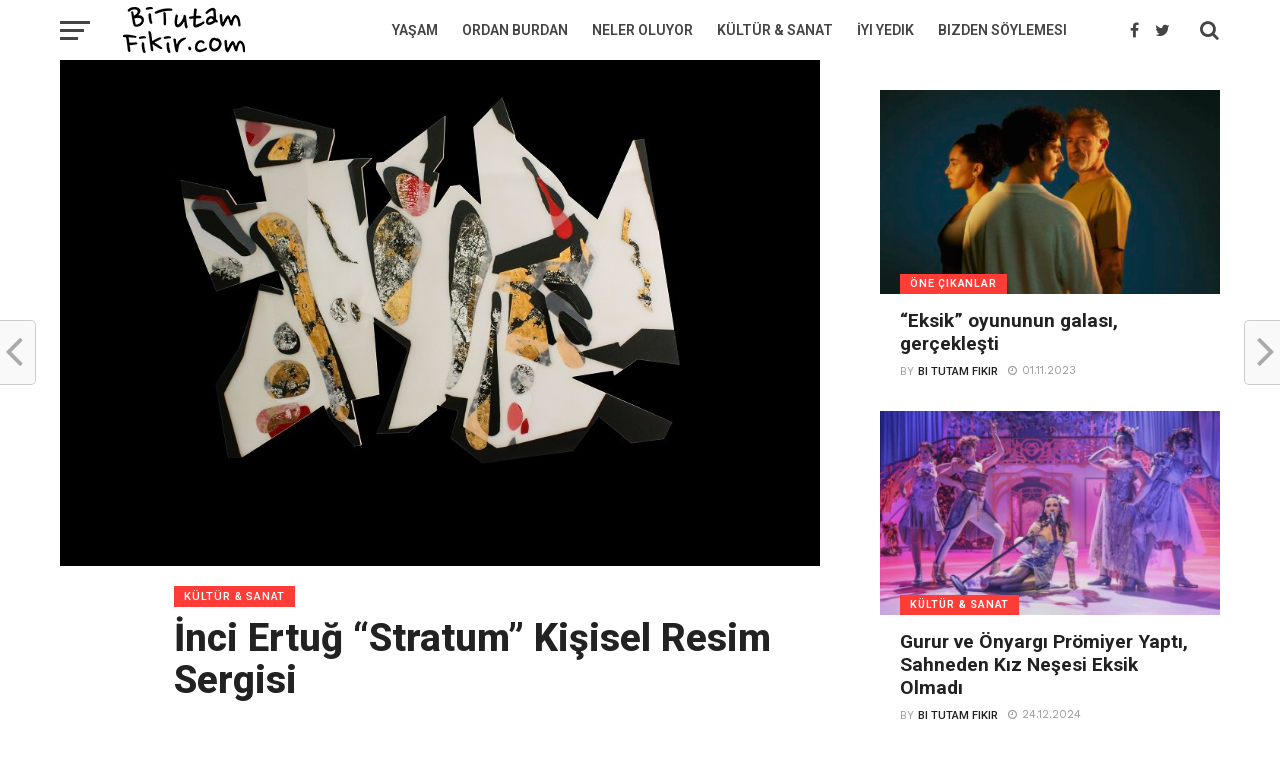

--- FILE ---
content_type: text/html; charset=UTF-8
request_url: https://www.bitutamfikir.com/inci-ertug-stratum-kisisel-resim-sergisi/
body_size: 29927
content:
<!DOCTYPE html>
<html lang="en-US">

<head>
<meta name="google-site-verification" content="t1sbpwv6giG2a5RwxMkJaFnFP0YUaGQz3PAJzyzbSDU" />
<meta charset="UTF-8" >
<meta name="viewport" id="viewport" content="width=device-width, initial-scale=1.0, maximum-scale=1.0, minimum-scale=1.0, user-scalable=no" />
<link rel="shortcut icon" href="https://www.bitutamfikir.com/wp-content/uploads/bitutamfikircom-logo-5.png" /><link rel="pingback" href="https://www.bitutamfikir.com/xmlrpc.php" />
<meta property="og:image" content="https://www.bitutamfikir.com/wp-content/uploads/inci-ertug-1000x600.jpg" />
<meta name="twitter:image" content="https://www.bitutamfikir.com/wp-content/uploads/inci-ertug-1000x600.jpg" />
<meta property="og:type" content="article" />
<meta property="og:description" content="EKAV/Eğitim, Kültür ve Araştırma Vakfı, İnci Ertuğ’un son dönem ürettiği, karışık teknik ve çeşitli materyalle hazırlanmış yapıtlarının yer aldığı &#8220;Stratum&#8221; başlıklı 15’inci kişisel sergisini 5-30 Mart 2019 tarihleri arasında Ekavart Gallery’de ev sahipliği yapıyor. Stratum’da; renk, doku ve desen katmanları aracılığıyla şifrelenen tuvaller, zaman, mekân ve hafıza katmanlarını sorgulayan sanatçının resim dilini oluşturuyor. İçgörü Katmanları: &#8220;Strata&#8221; Evrimin hafızası paylaşıldığında, [&hellip;]" />
<meta name="twitter:card" content="summary">
<meta name="twitter:url" content="https://www.bitutamfikir.com/inci-ertug-stratum-kisisel-resim-sergisi/">
<meta name="twitter:title" content="İnci Ertuğ “Stratum” Kişisel Resim Sergisi">
<meta name="twitter:description" content="EKAV/Eğitim, Kültür ve Araştırma Vakfı, İnci Ertuğ’un son dönem ürettiği, karışık teknik ve çeşitli materyalle hazırlanmış yapıtlarının yer aldığı &#8220;Stratum&#8221; başlıklı 15’inci kişisel sergisini 5-30 Mart 2019 tarihleri arasında Ekavart Gallery’de ev sahipliği yapıyor. Stratum’da; renk, doku ve desen katmanları aracılığıyla şifrelenen tuvaller, zaman, mekân ve hafıza katmanlarını sorgulayan sanatçının resim dilini oluşturuyor. İçgörü Katmanları: &#8220;Strata&#8221; Evrimin hafızası paylaşıldığında, [&hellip;]">
<meta name='robots' content='index, follow, max-image-preview:large, max-snippet:-1, max-video-preview:-1' />

	<!-- This site is optimized with the Yoast SEO plugin v21.2 - https://yoast.com/wordpress/plugins/seo/ -->
	<title>İnci Ertuğ “Stratum” Kişisel Resim Sergisi</title>
	<meta name="description" content="İnci Ertuğ, son dönem ürettiği, karışık teknik ve çeşitli materyalle hazırlanmış yapıtlarının bulunduğu &quot;Stratum&quot; başlıklı 15’inci kişisel sergisini açıyor!" />
	<link rel="canonical" href="https://www.bitutamfikir.com/inci-ertug-stratum-kisisel-resim-sergisi/" />
	<meta property="og:locale" content="en_US" />
	<meta property="og:type" content="article" />
	<meta property="og:title" content="İnci Ertuğ “Stratum” Kişisel Resim Sergisi" />
	<meta property="og:description" content="İnci Ertuğ, son dönem ürettiği, karışık teknik ve çeşitli materyalle hazırlanmış yapıtlarının bulunduğu &quot;Stratum&quot; başlıklı 15’inci kişisel sergisini açıyor!" />
	<meta property="og:url" content="https://www.bitutamfikir.com/inci-ertug-stratum-kisisel-resim-sergisi/" />
	<meta property="og:site_name" content="Bi Tutam Fikrimiz Var" />
	<meta property="article:publisher" content="https://www.facebook.com/bitutamfikir/" />
	<meta property="article:author" content="https://www.facebook.com/Bitutamfikir-1837831273106912/" />
	<meta property="article:published_time" content="2019-02-12T19:13:36+00:00" />
	<meta property="article:modified_time" content="2019-02-12T19:13:44+00:00" />
	<meta property="og:image" content="https://www.bitutamfikir.com/wp-content/uploads/inci-ertug.jpg" />
	<meta property="og:image:width" content="1000" />
	<meta property="og:image:height" content="666" />
	<meta property="og:image:type" content="image/jpeg" />
	<meta name="author" content="Bi Tutam Fikir" />
	<meta name="twitter:card" content="summary_large_image" />
	<meta name="twitter:creator" content="@birtutamfikir" />
	<meta name="twitter:site" content="@birtutamfikir" />
	<meta name="twitter:label1" content="Written by" />
	<meta name="twitter:data1" content="Bi Tutam Fikir" />
	<meta name="twitter:label2" content="Est. reading time" />
	<meta name="twitter:data2" content="2 minutes" />
	<script type="application/ld+json" class="yoast-schema-graph">{"@context":"https://schema.org","@graph":[{"@type":"Article","@id":"https://www.bitutamfikir.com/inci-ertug-stratum-kisisel-resim-sergisi/#article","isPartOf":{"@id":"https://www.bitutamfikir.com/inci-ertug-stratum-kisisel-resim-sergisi/"},"author":{"name":"Bi Tutam Fikir","@id":"https://www.bitutamfikir.com/#/schema/person/9b0d491c59d623b14f5396bd9fba563f"},"headline":"İnci Ertuğ “Stratum” Kişisel Resim Sergisi","datePublished":"2019-02-12T19:13:36+00:00","dateModified":"2019-02-12T19:13:44+00:00","mainEntityOfPage":{"@id":"https://www.bitutamfikir.com/inci-ertug-stratum-kisisel-resim-sergisi/"},"wordCount":320,"publisher":{"@id":"https://www.bitutamfikir.com/#organization"},"image":{"@id":"https://www.bitutamfikir.com/inci-ertug-stratum-kisisel-resim-sergisi/#primaryimage"},"thumbnailUrl":"https://www.bitutamfikir.com/wp-content/uploads/inci-ertug.jpg","keywords":["İnci Ertuğ","kişisel sergi","Stratum","Stratum Sergisi"],"articleSection":["Kültür &amp; Sanat"],"inLanguage":"en-US"},{"@type":"WebPage","@id":"https://www.bitutamfikir.com/inci-ertug-stratum-kisisel-resim-sergisi/","url":"https://www.bitutamfikir.com/inci-ertug-stratum-kisisel-resim-sergisi/","name":"İnci Ertuğ “Stratum” Kişisel Resim Sergisi","isPartOf":{"@id":"https://www.bitutamfikir.com/#website"},"primaryImageOfPage":{"@id":"https://www.bitutamfikir.com/inci-ertug-stratum-kisisel-resim-sergisi/#primaryimage"},"image":{"@id":"https://www.bitutamfikir.com/inci-ertug-stratum-kisisel-resim-sergisi/#primaryimage"},"thumbnailUrl":"https://www.bitutamfikir.com/wp-content/uploads/inci-ertug.jpg","datePublished":"2019-02-12T19:13:36+00:00","dateModified":"2019-02-12T19:13:44+00:00","description":"İnci Ertuğ, son dönem ürettiği, karışık teknik ve çeşitli materyalle hazırlanmış yapıtlarının bulunduğu \"Stratum\" başlıklı 15’inci kişisel sergisini açıyor!","breadcrumb":{"@id":"https://www.bitutamfikir.com/inci-ertug-stratum-kisisel-resim-sergisi/#breadcrumb"},"inLanguage":"en-US","potentialAction":[{"@type":"ReadAction","target":["https://www.bitutamfikir.com/inci-ertug-stratum-kisisel-resim-sergisi/"]}]},{"@type":"ImageObject","inLanguage":"en-US","@id":"https://www.bitutamfikir.com/inci-ertug-stratum-kisisel-resim-sergisi/#primaryimage","url":"https://www.bitutamfikir.com/wp-content/uploads/inci-ertug.jpg","contentUrl":"https://www.bitutamfikir.com/wp-content/uploads/inci-ertug.jpg","width":1000,"height":666},{"@type":"BreadcrumbList","@id":"https://www.bitutamfikir.com/inci-ertug-stratum-kisisel-resim-sergisi/#breadcrumb","itemListElement":[{"@type":"ListItem","position":1,"name":"Ana sayfa","item":"https://www.bitutamfikir.com/"},{"@type":"ListItem","position":2,"name":"Bi Tutam Blog","item":"https://www.bitutamfikir.com/bi-tutam-blog/"},{"@type":"ListItem","position":3,"name":"İnci Ertuğ “Stratum” Kişisel Resim Sergisi"}]},{"@type":"WebSite","@id":"https://www.bitutamfikir.com/#website","url":"https://www.bitutamfikir.com/","name":"Bi Tutam Fikrimiz Var","description":"","publisher":{"@id":"https://www.bitutamfikir.com/#organization"},"potentialAction":[{"@type":"SearchAction","target":{"@type":"EntryPoint","urlTemplate":"https://www.bitutamfikir.com/?s={search_term_string}"},"query-input":"required name=search_term_string"}],"inLanguage":"en-US"},{"@type":"Organization","@id":"https://www.bitutamfikir.com/#organization","name":"Bi Tutam Fikir","url":"https://www.bitutamfikir.com/","logo":{"@type":"ImageObject","inLanguage":"en-US","@id":"https://www.bitutamfikir.com/#/schema/logo/image/","url":"https://www.bitutamfikir.com/wp-content/uploads/bi-tutam-fikir-logo.png","contentUrl":"https://www.bitutamfikir.com/wp-content/uploads/bi-tutam-fikir-logo.png","width":250,"height":60,"caption":"Bi Tutam Fikir"},"image":{"@id":"https://www.bitutamfikir.com/#/schema/logo/image/"},"sameAs":["https://www.facebook.com/bitutamfikir/","https://twitter.com/birtutamfikir","https://www.instagram.com/bitutamfikir/"]},{"@type":"Person","@id":"https://www.bitutamfikir.com/#/schema/person/9b0d491c59d623b14f5396bd9fba563f","name":"Bi Tutam Fikir","image":{"@type":"ImageObject","inLanguage":"en-US","@id":"https://www.bitutamfikir.com/#/schema/person/image/","url":"https://secure.gravatar.com/avatar/7801e0867d6bc5637d5b6d70e8a10af2?s=96&d=mm&r=g","contentUrl":"https://secure.gravatar.com/avatar/7801e0867d6bc5637d5b6d70e8a10af2?s=96&d=mm&r=g","caption":"Bi Tutam Fikir"},"description":"Bi Tutam Fikir, söyleyecek sözleri olup bunları paylaşmak için bir araya gelen bir ekibin ürünü. Bir Tutam Fikir olarak sadece sevdiğimiz şeyleri paylaşıyoruz. Umarız tüm fikirlerimiz ve yazılarımız sizin için okuması keyifli anlara dönüşür.","sameAs":["http://www.bitutamfikir.com","https://www.facebook.com/Bitutamfikir-1837831273106912/","https://www.instagram.com/bitutamfikir/"],"url":"https://www.bitutamfikir.com/author/bitutamfikir/"}]}</script>
	<!-- / Yoast SEO plugin. -->


<link rel='dns-prefetch' href='//fonts.googleapis.com' />
<link rel="alternate" type="application/rss+xml" title="Bi Tutam Fikrimiz Var &raquo; Feed" href="https://www.bitutamfikir.com/feed/" />
<link rel="alternate" type="application/rss+xml" title="Bi Tutam Fikrimiz Var &raquo; Comments Feed" href="https://www.bitutamfikir.com/comments/feed/" />
<link rel="alternate" type="application/rss+xml" title="Bi Tutam Fikrimiz Var &raquo; İnci Ertuğ “Stratum” Kişisel Resim Sergisi Comments Feed" href="https://www.bitutamfikir.com/inci-ertug-stratum-kisisel-resim-sergisi/feed/" />
<script type="204fe923c5b8ad07cdfa3e44-text/javascript">
window._wpemojiSettings = {"baseUrl":"https:\/\/s.w.org\/images\/core\/emoji\/14.0.0\/72x72\/","ext":".png","svgUrl":"https:\/\/s.w.org\/images\/core\/emoji\/14.0.0\/svg\/","svgExt":".svg","source":{"concatemoji":"https:\/\/www.bitutamfikir.com\/wp-includes\/js\/wp-emoji-release.min.js?ver=6.3.1"}};
/*! This file is auto-generated */
!function(i,n){var o,s,e;function c(e){try{var t={supportTests:e,timestamp:(new Date).valueOf()};sessionStorage.setItem(o,JSON.stringify(t))}catch(e){}}function p(e,t,n){e.clearRect(0,0,e.canvas.width,e.canvas.height),e.fillText(t,0,0);var t=new Uint32Array(e.getImageData(0,0,e.canvas.width,e.canvas.height).data),r=(e.clearRect(0,0,e.canvas.width,e.canvas.height),e.fillText(n,0,0),new Uint32Array(e.getImageData(0,0,e.canvas.width,e.canvas.height).data));return t.every(function(e,t){return e===r[t]})}function u(e,t,n){switch(t){case"flag":return n(e,"\ud83c\udff3\ufe0f\u200d\u26a7\ufe0f","\ud83c\udff3\ufe0f\u200b\u26a7\ufe0f")?!1:!n(e,"\ud83c\uddfa\ud83c\uddf3","\ud83c\uddfa\u200b\ud83c\uddf3")&&!n(e,"\ud83c\udff4\udb40\udc67\udb40\udc62\udb40\udc65\udb40\udc6e\udb40\udc67\udb40\udc7f","\ud83c\udff4\u200b\udb40\udc67\u200b\udb40\udc62\u200b\udb40\udc65\u200b\udb40\udc6e\u200b\udb40\udc67\u200b\udb40\udc7f");case"emoji":return!n(e,"\ud83e\udef1\ud83c\udffb\u200d\ud83e\udef2\ud83c\udfff","\ud83e\udef1\ud83c\udffb\u200b\ud83e\udef2\ud83c\udfff")}return!1}function f(e,t,n){var r="undefined"!=typeof WorkerGlobalScope&&self instanceof WorkerGlobalScope?new OffscreenCanvas(300,150):i.createElement("canvas"),a=r.getContext("2d",{willReadFrequently:!0}),o=(a.textBaseline="top",a.font="600 32px Arial",{});return e.forEach(function(e){o[e]=t(a,e,n)}),o}function t(e){var t=i.createElement("script");t.src=e,t.defer=!0,i.head.appendChild(t)}"undefined"!=typeof Promise&&(o="wpEmojiSettingsSupports",s=["flag","emoji"],n.supports={everything:!0,everythingExceptFlag:!0},e=new Promise(function(e){i.addEventListener("DOMContentLoaded",e,{once:!0})}),new Promise(function(t){var n=function(){try{var e=JSON.parse(sessionStorage.getItem(o));if("object"==typeof e&&"number"==typeof e.timestamp&&(new Date).valueOf()<e.timestamp+604800&&"object"==typeof e.supportTests)return e.supportTests}catch(e){}return null}();if(!n){if("undefined"!=typeof Worker&&"undefined"!=typeof OffscreenCanvas&&"undefined"!=typeof URL&&URL.createObjectURL&&"undefined"!=typeof Blob)try{var e="postMessage("+f.toString()+"("+[JSON.stringify(s),u.toString(),p.toString()].join(",")+"));",r=new Blob([e],{type:"text/javascript"}),a=new Worker(URL.createObjectURL(r),{name:"wpTestEmojiSupports"});return void(a.onmessage=function(e){c(n=e.data),a.terminate(),t(n)})}catch(e){}c(n=f(s,u,p))}t(n)}).then(function(e){for(var t in e)n.supports[t]=e[t],n.supports.everything=n.supports.everything&&n.supports[t],"flag"!==t&&(n.supports.everythingExceptFlag=n.supports.everythingExceptFlag&&n.supports[t]);n.supports.everythingExceptFlag=n.supports.everythingExceptFlag&&!n.supports.flag,n.DOMReady=!1,n.readyCallback=function(){n.DOMReady=!0}}).then(function(){return e}).then(function(){var e;n.supports.everything||(n.readyCallback(),(e=n.source||{}).concatemoji?t(e.concatemoji):e.wpemoji&&e.twemoji&&(t(e.twemoji),t(e.wpemoji)))}))}((window,document),window._wpemojiSettings);
</script>
<style type="text/css">
img.wp-smiley,
img.emoji {
	display: inline !important;
	border: none !important;
	box-shadow: none !important;
	height: 1em !important;
	width: 1em !important;
	margin: 0 0.07em !important;
	vertical-align: -0.1em !important;
	background: none !important;
	padding: 0 !important;
}
</style>
	<link rel='stylesheet' id='sbi_styles-css' href='https://www.bitutamfikir.com/wp-content/plugins/instagram-feed/css/sbi-styles.min.css?ver=6.3.1' type='text/css' media='all' />
<link rel='stylesheet' id='wp-block-library-css' href='https://www.bitutamfikir.com/wp-includes/css/dist/block-library/style.min.css?ver=6.3.1' type='text/css' media='all' />
<style id='classic-theme-styles-inline-css' type='text/css'>
/*! This file is auto-generated */
.wp-block-button__link{color:#fff;background-color:#32373c;border-radius:9999px;box-shadow:none;text-decoration:none;padding:calc(.667em + 2px) calc(1.333em + 2px);font-size:1.125em}.wp-block-file__button{background:#32373c;color:#fff;text-decoration:none}
</style>
<style id='global-styles-inline-css' type='text/css'>
body{--wp--preset--color--black: #000000;--wp--preset--color--cyan-bluish-gray: #abb8c3;--wp--preset--color--white: #ffffff;--wp--preset--color--pale-pink: #f78da7;--wp--preset--color--vivid-red: #cf2e2e;--wp--preset--color--luminous-vivid-orange: #ff6900;--wp--preset--color--luminous-vivid-amber: #fcb900;--wp--preset--color--light-green-cyan: #7bdcb5;--wp--preset--color--vivid-green-cyan: #00d084;--wp--preset--color--pale-cyan-blue: #8ed1fc;--wp--preset--color--vivid-cyan-blue: #0693e3;--wp--preset--color--vivid-purple: #9b51e0;--wp--preset--gradient--vivid-cyan-blue-to-vivid-purple: linear-gradient(135deg,rgba(6,147,227,1) 0%,rgb(155,81,224) 100%);--wp--preset--gradient--light-green-cyan-to-vivid-green-cyan: linear-gradient(135deg,rgb(122,220,180) 0%,rgb(0,208,130) 100%);--wp--preset--gradient--luminous-vivid-amber-to-luminous-vivid-orange: linear-gradient(135deg,rgba(252,185,0,1) 0%,rgba(255,105,0,1) 100%);--wp--preset--gradient--luminous-vivid-orange-to-vivid-red: linear-gradient(135deg,rgba(255,105,0,1) 0%,rgb(207,46,46) 100%);--wp--preset--gradient--very-light-gray-to-cyan-bluish-gray: linear-gradient(135deg,rgb(238,238,238) 0%,rgb(169,184,195) 100%);--wp--preset--gradient--cool-to-warm-spectrum: linear-gradient(135deg,rgb(74,234,220) 0%,rgb(151,120,209) 20%,rgb(207,42,186) 40%,rgb(238,44,130) 60%,rgb(251,105,98) 80%,rgb(254,248,76) 100%);--wp--preset--gradient--blush-light-purple: linear-gradient(135deg,rgb(255,206,236) 0%,rgb(152,150,240) 100%);--wp--preset--gradient--blush-bordeaux: linear-gradient(135deg,rgb(254,205,165) 0%,rgb(254,45,45) 50%,rgb(107,0,62) 100%);--wp--preset--gradient--luminous-dusk: linear-gradient(135deg,rgb(255,203,112) 0%,rgb(199,81,192) 50%,rgb(65,88,208) 100%);--wp--preset--gradient--pale-ocean: linear-gradient(135deg,rgb(255,245,203) 0%,rgb(182,227,212) 50%,rgb(51,167,181) 100%);--wp--preset--gradient--electric-grass: linear-gradient(135deg,rgb(202,248,128) 0%,rgb(113,206,126) 100%);--wp--preset--gradient--midnight: linear-gradient(135deg,rgb(2,3,129) 0%,rgb(40,116,252) 100%);--wp--preset--font-size--small: 13px;--wp--preset--font-size--medium: 20px;--wp--preset--font-size--large: 36px;--wp--preset--font-size--x-large: 42px;--wp--preset--spacing--20: 0.44rem;--wp--preset--spacing--30: 0.67rem;--wp--preset--spacing--40: 1rem;--wp--preset--spacing--50: 1.5rem;--wp--preset--spacing--60: 2.25rem;--wp--preset--spacing--70: 3.38rem;--wp--preset--spacing--80: 5.06rem;--wp--preset--shadow--natural: 6px 6px 9px rgba(0, 0, 0, 0.2);--wp--preset--shadow--deep: 12px 12px 50px rgba(0, 0, 0, 0.4);--wp--preset--shadow--sharp: 6px 6px 0px rgba(0, 0, 0, 0.2);--wp--preset--shadow--outlined: 6px 6px 0px -3px rgba(255, 255, 255, 1), 6px 6px rgba(0, 0, 0, 1);--wp--preset--shadow--crisp: 6px 6px 0px rgba(0, 0, 0, 1);}:where(.is-layout-flex){gap: 0.5em;}:where(.is-layout-grid){gap: 0.5em;}body .is-layout-flow > .alignleft{float: left;margin-inline-start: 0;margin-inline-end: 2em;}body .is-layout-flow > .alignright{float: right;margin-inline-start: 2em;margin-inline-end: 0;}body .is-layout-flow > .aligncenter{margin-left: auto !important;margin-right: auto !important;}body .is-layout-constrained > .alignleft{float: left;margin-inline-start: 0;margin-inline-end: 2em;}body .is-layout-constrained > .alignright{float: right;margin-inline-start: 2em;margin-inline-end: 0;}body .is-layout-constrained > .aligncenter{margin-left: auto !important;margin-right: auto !important;}body .is-layout-constrained > :where(:not(.alignleft):not(.alignright):not(.alignfull)){max-width: var(--wp--style--global--content-size);margin-left: auto !important;margin-right: auto !important;}body .is-layout-constrained > .alignwide{max-width: var(--wp--style--global--wide-size);}body .is-layout-flex{display: flex;}body .is-layout-flex{flex-wrap: wrap;align-items: center;}body .is-layout-flex > *{margin: 0;}body .is-layout-grid{display: grid;}body .is-layout-grid > *{margin: 0;}:where(.wp-block-columns.is-layout-flex){gap: 2em;}:where(.wp-block-columns.is-layout-grid){gap: 2em;}:where(.wp-block-post-template.is-layout-flex){gap: 1.25em;}:where(.wp-block-post-template.is-layout-grid){gap: 1.25em;}.has-black-color{color: var(--wp--preset--color--black) !important;}.has-cyan-bluish-gray-color{color: var(--wp--preset--color--cyan-bluish-gray) !important;}.has-white-color{color: var(--wp--preset--color--white) !important;}.has-pale-pink-color{color: var(--wp--preset--color--pale-pink) !important;}.has-vivid-red-color{color: var(--wp--preset--color--vivid-red) !important;}.has-luminous-vivid-orange-color{color: var(--wp--preset--color--luminous-vivid-orange) !important;}.has-luminous-vivid-amber-color{color: var(--wp--preset--color--luminous-vivid-amber) !important;}.has-light-green-cyan-color{color: var(--wp--preset--color--light-green-cyan) !important;}.has-vivid-green-cyan-color{color: var(--wp--preset--color--vivid-green-cyan) !important;}.has-pale-cyan-blue-color{color: var(--wp--preset--color--pale-cyan-blue) !important;}.has-vivid-cyan-blue-color{color: var(--wp--preset--color--vivid-cyan-blue) !important;}.has-vivid-purple-color{color: var(--wp--preset--color--vivid-purple) !important;}.has-black-background-color{background-color: var(--wp--preset--color--black) !important;}.has-cyan-bluish-gray-background-color{background-color: var(--wp--preset--color--cyan-bluish-gray) !important;}.has-white-background-color{background-color: var(--wp--preset--color--white) !important;}.has-pale-pink-background-color{background-color: var(--wp--preset--color--pale-pink) !important;}.has-vivid-red-background-color{background-color: var(--wp--preset--color--vivid-red) !important;}.has-luminous-vivid-orange-background-color{background-color: var(--wp--preset--color--luminous-vivid-orange) !important;}.has-luminous-vivid-amber-background-color{background-color: var(--wp--preset--color--luminous-vivid-amber) !important;}.has-light-green-cyan-background-color{background-color: var(--wp--preset--color--light-green-cyan) !important;}.has-vivid-green-cyan-background-color{background-color: var(--wp--preset--color--vivid-green-cyan) !important;}.has-pale-cyan-blue-background-color{background-color: var(--wp--preset--color--pale-cyan-blue) !important;}.has-vivid-cyan-blue-background-color{background-color: var(--wp--preset--color--vivid-cyan-blue) !important;}.has-vivid-purple-background-color{background-color: var(--wp--preset--color--vivid-purple) !important;}.has-black-border-color{border-color: var(--wp--preset--color--black) !important;}.has-cyan-bluish-gray-border-color{border-color: var(--wp--preset--color--cyan-bluish-gray) !important;}.has-white-border-color{border-color: var(--wp--preset--color--white) !important;}.has-pale-pink-border-color{border-color: var(--wp--preset--color--pale-pink) !important;}.has-vivid-red-border-color{border-color: var(--wp--preset--color--vivid-red) !important;}.has-luminous-vivid-orange-border-color{border-color: var(--wp--preset--color--luminous-vivid-orange) !important;}.has-luminous-vivid-amber-border-color{border-color: var(--wp--preset--color--luminous-vivid-amber) !important;}.has-light-green-cyan-border-color{border-color: var(--wp--preset--color--light-green-cyan) !important;}.has-vivid-green-cyan-border-color{border-color: var(--wp--preset--color--vivid-green-cyan) !important;}.has-pale-cyan-blue-border-color{border-color: var(--wp--preset--color--pale-cyan-blue) !important;}.has-vivid-cyan-blue-border-color{border-color: var(--wp--preset--color--vivid-cyan-blue) !important;}.has-vivid-purple-border-color{border-color: var(--wp--preset--color--vivid-purple) !important;}.has-vivid-cyan-blue-to-vivid-purple-gradient-background{background: var(--wp--preset--gradient--vivid-cyan-blue-to-vivid-purple) !important;}.has-light-green-cyan-to-vivid-green-cyan-gradient-background{background: var(--wp--preset--gradient--light-green-cyan-to-vivid-green-cyan) !important;}.has-luminous-vivid-amber-to-luminous-vivid-orange-gradient-background{background: var(--wp--preset--gradient--luminous-vivid-amber-to-luminous-vivid-orange) !important;}.has-luminous-vivid-orange-to-vivid-red-gradient-background{background: var(--wp--preset--gradient--luminous-vivid-orange-to-vivid-red) !important;}.has-very-light-gray-to-cyan-bluish-gray-gradient-background{background: var(--wp--preset--gradient--very-light-gray-to-cyan-bluish-gray) !important;}.has-cool-to-warm-spectrum-gradient-background{background: var(--wp--preset--gradient--cool-to-warm-spectrum) !important;}.has-blush-light-purple-gradient-background{background: var(--wp--preset--gradient--blush-light-purple) !important;}.has-blush-bordeaux-gradient-background{background: var(--wp--preset--gradient--blush-bordeaux) !important;}.has-luminous-dusk-gradient-background{background: var(--wp--preset--gradient--luminous-dusk) !important;}.has-pale-ocean-gradient-background{background: var(--wp--preset--gradient--pale-ocean) !important;}.has-electric-grass-gradient-background{background: var(--wp--preset--gradient--electric-grass) !important;}.has-midnight-gradient-background{background: var(--wp--preset--gradient--midnight) !important;}.has-small-font-size{font-size: var(--wp--preset--font-size--small) !important;}.has-medium-font-size{font-size: var(--wp--preset--font-size--medium) !important;}.has-large-font-size{font-size: var(--wp--preset--font-size--large) !important;}.has-x-large-font-size{font-size: var(--wp--preset--font-size--x-large) !important;}
.wp-block-navigation a:where(:not(.wp-element-button)){color: inherit;}
:where(.wp-block-post-template.is-layout-flex){gap: 1.25em;}:where(.wp-block-post-template.is-layout-grid){gap: 1.25em;}
:where(.wp-block-columns.is-layout-flex){gap: 2em;}:where(.wp-block-columns.is-layout-grid){gap: 2em;}
.wp-block-pullquote{font-size: 1.5em;line-height: 1.6;}
</style>
<link rel='stylesheet' id='theiaPostSlider-css' href='https://www.bitutamfikir.com/wp-content/plugins/theia-post-slider/css/font-theme.css?ver=1.12.0' type='text/css' media='all' />
<link rel='stylesheet' id='theiaPostSlider-font-css' href='https://www.bitutamfikir.com/wp-content/plugins/theia-post-slider/fonts/style.css?ver=1.12.0' type='text/css' media='all' />
<link rel='stylesheet' id='mvp-custom-style-css' href='https://www.bitutamfikir.com/wp-content/themes/click-mag/style.css?ver=6.3.1' type='text/css' media='all' />
<style id='mvp-custom-style-inline-css' type='text/css'>


#mvp-wallpaper {
	background: url() no-repeat 50% 0;
	}

a,
a:visited,
.post-info-name a,
.woocommerce .woocommerce-breadcrumb a {
	color: #0077ee;
	}

a:hover,
nav.mvp-fly-nav-menu ul li a:hover,
.mvp-feat1-story-text h2:hover,
.mvp-feat2-sub-text h2:hover,
.mvp-feat3-text h2:hover,
.mvp-main-blog-text h2:hover,
.mvp-trend-widget-text h2:hover,
.mvp-related-text a:hover,
ul.mvp-post-soc-list li.mvp-post-soc-comm:hover,
span.mvp-author-box-soc:hover,
.woocommerce .woocommerce-breadcrumb a:hover,
h3.mvp-authors-list-head a:hover,
.mvp-authors-widget-wrap span.mvp-main-blog-cat:hover,
.mvp-wide-widget-text h2:hover,
.mvp-side-widget a:hover,
.mvp-blog-col-text h2:hover,
#mvp-nav-menu ul li ul.mvp-mega-list li a:hover {
	color: #ff3c36 !important;
	}

.mvp-fly-top:hover,
span.mvp-feat1-main-cat,
span.mvp-feat2-sub-cat,
span.mvp-feat3-cat,
span.mvp-blog-col-cat,
span.mvp-feat2-main-cat,
.mvp-trend-widget-img:after,
.mvp-feat-vid-but,
.mvp-feat-gal-but,
span.mvp-post-cat,
.mvp-prev-next-text a,
.mvp-prev-next-text a:visited,
.mvp-prev-next-text a:hover,
#mvp-comments-button a,
#mvp-comments-button span.mvp-comment-but-text,
a.mvp-inf-more-but:hover,
.mvp-side-widget .mvp-tag-cloud a:hover {
	background: #ff3c36;
	}

.mvp-fly-top:hover {
	border: 1px solid #ff3c36;
	}

h4.mvp-post-header {
	border-top: 1px solid #ff3c36;
	}

.woocommerce .widget_price_filter .ui-slider .ui-slider-range,
.woocommerce .widget_price_filter .ui-slider .ui-slider-handle,
.woocommerce span.onsale,
.woocommerce #respond input#submit.alt,
.woocommerce a.button.alt,
.woocommerce button.button.alt,
.woocommerce input.button.alt,
.woocommerce #respond input#submit.alt:hover,
.woocommerce a.button.alt:hover,
.woocommerce button.button.alt:hover,
.woocommerce input.button.alt:hover {
	background-color: #ff3c36;
	}

nav.mvp-fly-nav-menu ul li.menu-item-has-children:after,
span.mvp-blog-cat,
span.mvp-main-blog-cat,
h4.mvp-side-widget-head,
h4.mvp-post-bot-head,
#mvp-comments-button span.mvp-comment-but-text,
span.mvp-post-header,
.woocommerce .star-rating span:before {
	color: #ff3c36;
	}

#mvp-nav-wrap,
.mvp-main-nav-cont {
	background: #ffffff;
	}

#mvp-nav-menu ul li a,
span.mvp-nav-search-but,
span.mvp-nav-soc-but {
	color: #444444;
	}

.mvp-fly-but-wrap span,
.mvp-search-but-wrap span {
	background: #444444;
	}

#mvp-nav-menu ul li.menu-item-has-children ul.sub-menu li a:after,
#mvp-nav-menu ul li.menu-item-has-children ul.sub-menu li ul.sub-menu li a:after,
#mvp-nav-menu ul li.menu-item-has-children ul.sub-menu li ul.sub-menu li ul.sub-menu li a:after,
#mvp-nav-menu ul li.menu-item-has-children ul.mvp-mega-list li a:after,
#mvp-nav-menu ul li.menu-item-has-children a:after {
	border-color: #444444 transparent transparent transparent;
	}

#mvp-nav-menu ul li:hover a,
span.mvp-nav-search-but:hover,
span.mvp-nav-soc-but:hover {
	color: #fdacc8 !important;
	}

#mvp-nav-menu ul li.menu-item-has-children:hover a:after {
	border-color: #fdacc8 transparent transparent transparent !important;
	}

.mvp-feat1-story-text h2,
.mvp-feat2-sub-text h2,
.mvp-feat1-trend-text h2,
.mvp-feat3-text h2,
.mvp-blog-col-text h2,
.mvp-main-blog-text h2,
.mvp-trend-widget-text h2,
.mvp-wide-widget-text h2,
.mvp-related-text a {
	color: #222222;
	}

#mvp-content-main,
.rwp-summary,
.rwp-u-review__comment {
	font-family: 'Libre Baskerville', serif;
	}

#mvp-nav-menu ul li a,
nav.mvp-fly-nav-menu ul li a,
#mvp-foot-nav ul.menu li a {
	font-family: 'Roboto', sans-serif;
	}

.mvp-feat2-main-title h2,
h1.mvp-post-title,
#mvp-nav-soc-title h4 {
	font-family: 'Roboto', sans-serif;
	}

.mvp-feat1-story-text h2,
.mvp-feat2-sub-text h2,
.mvp-feat1-trend-text h2,
.mvp-feat3-text h2,
.mvp-blog-col-text h2,
.mvp-main-blog-text h2,
.mvp-trend-widget-text h2,
.mvp-wide-widget-text h2,
.mvp-related-text a,
.mvp-prev-next-text a,
.mvp-prev-next-text a:visited,
.mvp-prev-next-text a:hover,
#mvp-404 h1,
h1.mvp-author-top-head,
#mvp-nav-menu ul li ul.mvp-mega-list li a,
#mvp-content-main blockquote p,
#woo-content h1.page-title,
.woocommerce div.product .product_title,
.woocommerce ul.products li.product h3,
.mvp-authors-list-posts a,
.mvp-side-widget a {
	font-family: 'Roboto', sans-serif;
	}

span.mvp-feat1-main-cat,
span.mvp-feat2-sub-cat,
span.mvp-blog-col-cat,
span.mvp-blog-cat,
h4.mvp-main-blog-head,
h1.mvp-main-blog-head,
span.mvp-main-blog-cat,
h4.mvp-side-widget-head,
span.mvp-post-cat,
h4.mvp-post-bot-head,
span.mvp-post-header,
h1.mvp-arch-head,
h4.mvp-arch-head,
.woocommerce ul.product_list_widget span.product-title,
.woocommerce ul.product_list_widget li a,
.woocommerce #reviews #comments ol.commentlist li .comment-text p.meta,
.woocommerce .related h2,
.woocommerce div.product .woocommerce-tabs .panel h2,
.woocommerce div.product .product_title,
#mvp-content-main h1,
#mvp-content-main h2,
#mvp-content-main h3,
#mvp-content-main h4,
#mvp-content-main h5,
#mvp-content-main h6,
#woo-content h1.page-title,
.woocommerce .woocommerce-breadcrumb,
h3.mvp-authors-list-head a,
span.mvp-authors-list-post-head {
	font-family: 'Roboto', sans-serif;
	}

		

	#mvp-ad-rel-wrap {
		display: none;
		}
		

	#mvp-ad-rel-bot {
		padding-top: 10px;
		}
		

	#mvp-post-content-mid {
		margin-top: -150px;
		}
		

	.mvp-nav-links {
		display: none;
		}
		
</style>
<link rel='stylesheet' id='mvp-reset-css' href='https://www.bitutamfikir.com/wp-content/themes/click-mag/css/reset.css?ver=6.3.1' type='text/css' media='all' />
<link rel='stylesheet' id='fontawesome-css' href='https://www.bitutamfikir.com/wp-content/themes/click-mag/font-awesome/css/font-awesome.css?ver=6.3.1' type='text/css' media='all' />
<link rel='stylesheet' id='mvp-fonts-css' href='//fonts.googleapis.com/css?family=Oswald%3A300%2C400%2C700%7CMerriweather%3A300%2C400%2C700%2C900%7CQuicksand%3A400%7CLato%3A300%2C400%2C700%7CPassion+One%3A400%2C700%7CWork+Sans%3A200%2C300%2C400%2C500%2C600%2C700%2C800%2C900%7CMontserrat%3A400%2C700%7COpen+Sans+Condensed%3A300%2C700%7COpen+Sans%3A400%2C700%2C800%7CRoboto%3A100%2C200%2C300%2C400%2C500%2C600%2C700%2C800%2C900%7CRoboto%3A100%2C200%2C300%2C400%2C500%2C600%2C700%2C800%2C900%7CRoboto%3A100%2C200%2C300%2C400%2C400italic%2C500%2C600%2C700%2C700italic%2C800%2C900%7CLibre+Baskerville%3A100%2C200%2C300%2C400%2C400italic%2C500%2C600%2C700%2C700italic%2C800%2C900%7CRoboto%3A100%2C200%2C300%2C400%2C500%2C600%2C700%2C800%2C900%26subset%3Dlatin%2Clatin-ext&#038;ver=1.0.0' type='text/css' media='all' />
<link rel='stylesheet' id='mvp-media-queries-css' href='https://www.bitutamfikir.com/wp-content/themes/click-mag/css/media-queries.css?ver=6.3.1' type='text/css' media='all' />
<script type="204fe923c5b8ad07cdfa3e44-text/javascript" src='https://www.bitutamfikir.com/wp-includes/js/jquery/jquery.min.js?ver=3.7.0' id='jquery-core-js'></script>
<script type="204fe923c5b8ad07cdfa3e44-text/javascript" src='https://www.bitutamfikir.com/wp-includes/js/jquery/jquery-migrate.min.js?ver=3.4.1' id='jquery-migrate-js'></script>
<script type="204fe923c5b8ad07cdfa3e44-text/javascript" src='https://www.bitutamfikir.com/wp-content/plugins/theia-post-slider/js/balupton-history.js/jquery.history.js?ver=1.7.1' id='history.js-js'></script>
<script type="204fe923c5b8ad07cdfa3e44-text/javascript" src='https://www.bitutamfikir.com/wp-content/plugins/theia-post-slider/js/async.min.js?ver=14.09.2014' id='async.js-js'></script>
<script type="204fe923c5b8ad07cdfa3e44-text/javascript" src='https://www.bitutamfikir.com/wp-content/plugins/theia-post-slider/js/tps.js?ver=1.12.0' id='theiaPostSlider/theiaPostSlider.js-js'></script>
<script type="204fe923c5b8ad07cdfa3e44-text/javascript" src='https://www.bitutamfikir.com/wp-content/plugins/theia-post-slider/js/main.js?ver=1.12.0' id='theiaPostSlider/main.js-js'></script>
<script type="204fe923c5b8ad07cdfa3e44-text/javascript" src='https://www.bitutamfikir.com/wp-content/plugins/theia-post-slider/js/tps-transition-slide.js?ver=1.12.0' id='theiaPostSlider/transition.js-js'></script>
<link rel="https://api.w.org/" href="https://www.bitutamfikir.com/wp-json/" /><link rel="alternate" type="application/json" href="https://www.bitutamfikir.com/wp-json/wp/v2/posts/7855" /><link rel="EditURI" type="application/rsd+xml" title="RSD" href="https://www.bitutamfikir.com/xmlrpc.php?rsd" />
<meta name="generator" content="WordPress 6.3.1" />
<link rel='shortlink' href='https://www.bitutamfikir.com/?p=7855' />
<link rel="alternate" type="application/json+oembed" href="https://www.bitutamfikir.com/wp-json/oembed/1.0/embed?url=https%3A%2F%2Fwww.bitutamfikir.com%2Finci-ertug-stratum-kisisel-resim-sergisi%2F" />
<link rel="alternate" type="text/xml+oembed" href="https://www.bitutamfikir.com/wp-json/oembed/1.0/embed?url=https%3A%2F%2Fwww.bitutamfikir.com%2Finci-ertug-stratum-kisisel-resim-sergisi%2F&#038;format=xml" />
		<style>
			.theiaPostSlider_nav.fontTheme ._title,
			.theiaPostSlider_nav.fontTheme ._text {
				line-height: 28px;
			}

			.theiaPostSlider_nav.fontTheme ._button {
				color: #f08100;
			}

			.theiaPostSlider_nav.fontTheme ._button ._2 span {
				font-size: 28px;
				line-height: 28px;
			}

			.theiaPostSlider_nav.fontTheme ._button:hover,
			.theiaPostSlider_nav.fontTheme ._button:focus {
				color: #ffa338;
			}

			.theiaPostSlider_nav.fontTheme ._disabled {
				color: #777777 !important;
			}
		</style>
				<script type="204fe923c5b8ad07cdfa3e44-text/javascript">
			( function() {
				window.onpageshow = function( event ) {
					// Defined window.wpforms means that a form exists on a page.
					// If so and back/forward button has been clicked,
					// force reload a page to prevent the submit button state stuck.
					if ( typeof window.wpforms !== 'undefined' && event.persisted ) {
						window.location.reload();
					}
				};
			}() );
		</script>
		

<script type="204fe923c5b8ad07cdfa3e44-text/javascript">
  (function(i,s,o,g,r,a,m){i['GoogleAnalyticsObject']=r;i[r]=i[r]||function(){
  (i[r].q=i[r].q||[]).push(arguments)},i[r].l=1*new Date();a=s.createElement(o),
  m=s.getElementsByTagName(o)[0];a.async=1;a.src=g;m.parentNode.insertBefore(a,m)
  })(window,document,'script','//www.google-analytics.com/analytics.js','ga');

  ga('create', 'UA-89494433-1', 'auto');
  ga('send', 'pageview');

</script>

</head>
<body class="post-template-default single single-post postid-7855 single-format-standard theiaPostSlider_body">


	<div id="mvp-fly-wrap">
	<div id="mvp-fly-menu-top" class="left relative">
		<div class="mvp-fly-top-out left relative">
			<div class="mvp-fly-top-in">
				<div id="mvp-fly-logo" class="left relative">
											<a href="https://www.bitutamfikir.com/"><img src="https://www.bitutamfikir.com/wp-content/uploads/bitutamfikircom-logo-4.png" alt="Bi Tutam Fikrimiz Var" data-rjs="2" /></a>
									</div><!--mvp-fly-logo-->
			</div><!--mvp-fly-top-in-->
			<div class="mvp-fly-but-wrap mvp-fly-but-menu mvp-fly-but-click">
				<span></span>
				<span></span>
				<span></span>
				<span></span>
			</div><!--mvp-fly-but-wrap-->
		</div><!--mvp-fly-top-out-->
	</div><!--mvp-fly-menu-top-->
	<div id="mvp-fly-menu-wrap">
		<nav class="mvp-fly-nav-menu left relative">
			<div class="menu-footer-menu-container"><ul id="menu-footer-menu" class="menu"><li id="menu-item-1904" class="menu-item menu-item-type-taxonomy menu-item-object-category menu-item-1904"><a href="https://www.bitutamfikir.com/kategori/bizden-soylemesi/">Bizden Söylemesi</a></li>
<li id="menu-item-1905" class="menu-item menu-item-type-taxonomy menu-item-object-category menu-item-1905"><a href="https://www.bitutamfikir.com/kategori/ordan-burdan/">Ordan Burdan</a></li>
<li id="menu-item-1887" class="menu-item menu-item-type-taxonomy menu-item-object-category menu-item-1887"><a href="https://www.bitutamfikir.com/kategori/iyi-yedik/">İyi Yedik</a></li>
<li id="menu-item-1886" class="menu-item menu-item-type-taxonomy menu-item-object-category menu-item-1886"><a href="https://www.bitutamfikir.com/kategori/yasam/">Yaşam</a></li>
<li id="menu-item-1888" class="menu-item menu-item-type-taxonomy menu-item-object-category menu-item-1888"><a href="https://www.bitutamfikir.com/kategori/neler-oluyor/">Neler Oluyor</a></li>
<li id="menu-item-1889" class="menu-item menu-item-type-taxonomy menu-item-object-category current-post-ancestor current-menu-parent current-post-parent menu-item-has-children menu-item-1889"><a href="https://www.bitutamfikir.com/kategori/kultur-sanat/">Kültür &#038; Sanat</a>
<ul class="sub-menu">
	<li id="menu-item-5149" class="menu-item menu-item-type-taxonomy menu-item-object-category menu-item-5149"><a href="https://www.bitutamfikir.com/kategori/english/">News in English</a></li>
</ul>
</li>
<li id="menu-item-3110" class="menu-item menu-item-type-post_type menu-item-object-page menu-item-3110"><a href="https://www.bitutamfikir.com/iletisim/">İletişim</a></li>
</ul></div>		</nav>
	</div><!--mvp-fly-menu-wrap-->
	<div id="mvp-fly-soc-wrap">
		<span class="mvp-fly-soc-head">Connect with us</span>
		<ul class="mvp-fly-soc-list left relative">
							<li><a href="https://www.facebook.com/Bitutamfikir-1837831273106912/" target="_blank" class="fa fa-facebook-official fa-2"></a></li>
										<li><a href="https://twitter.com/birtutamfikir" target="_blank" class="fa fa-twitter fa-2"></a></li>
													<li><a href="https://www.instagram.com/bitutamfikir/" target="_blank" class="fa fa-instagram fa-2"></a></li>
																	</ul>
	</div><!--mvp-fly-soc-wrap-->
</div><!--mvp-fly-wrap-->		<div id="mvp-site" class="left relative">
		<header id="mvp-head-wrap" class="left relative">
			<div id="mvp-head-top" class="left relative">
												<div id="mvp-search-wrap">
					<div id="mvp-search-box">
						<form method="get" id="searchform" action="https://www.bitutamfikir.com/">
	<input type="text" name="s" id="s" value="Search" onfocus="if (!window.__cfRLUnblockHandlers) return false; if (this.value == &quot;Search&quot;) { this.value = &quot;&quot;; }" onblur="if (!window.__cfRLUnblockHandlers) return false; if (this.value == &quot;&quot;) { this.value = &quot;Search&quot;; }" data-cf-modified-204fe923c5b8ad07cdfa3e44-="" />
	<input type="hidden" id="searchsubmit" value="Search" />
</form>					</div><!--mvp-search-box-->
					<div class="mvp-search-but-wrap mvp-search-click">
						<span></span>
						<span></span>
					</div><!--mvp-search-but-wrap-->
				</div><!--mvp-search-wrap-->
			</div><!--mvp-head-top-->
			<div id="mvp-nav-wrap" class="left relative">
				<div class="mvp-main-boxed-wrap">
					<div class="mvp-main-out relative">
						<div class="mvp-main-in">
							<div class="mvp-main-nav-cont left relative">
				<div class="mvp-nav-left-out">
					<div class="mvp-fly-but-wrap mvp-fly-but-click left relative">
						<span></span>
						<span></span>
						<span></span>
						<span></span>
					</div><!--mvp-fly-but-wrap-->
					<div id="mvp-logo-nav" class="left relative" itemscope itemtype="//schema.org/Organization">
													<a itemprop="url" href="https://www.bitutamfikir.com/"><img itemprop="logo" src="https://www.bitutamfikir.com/wp-content/uploads/bitutamfikircom-logo-4.png" alt="Bi Tutam Fikrimiz Var" data-rjs="2" /></a>
																			<h2 class="mvp-logo-title">Bi Tutam Fikrimiz Var</h2>
											</div><!--mvp-logo-nav-->
					<div class="mvp-nav-left-in">
						<div id="mvp-nav-right-wrap" class="left">
							<div class="mvp-nav-right-out">
								<div class="mvp-nav-right-in">
									<div id="mvp-nav-main" class="left">
										<nav id="mvp-nav-menu">
											<div class="menu-main-menu-container"><ul id="menu-main-menu" class="menu"><li id="menu-item-1895" class="menu-item menu-item-type-taxonomy menu-item-object-category menu-item-1895"><a href="https://www.bitutamfikir.com/kategori/yasam/">Yaşam</a></li>
<li id="menu-item-1894" class="menu-item menu-item-type-taxonomy menu-item-object-category menu-item-1894"><a href="https://www.bitutamfikir.com/kategori/ordan-burdan/">Ordan Burdan</a></li>
<li id="menu-item-1893" class="menu-item menu-item-type-taxonomy menu-item-object-category menu-item-1893"><a href="https://www.bitutamfikir.com/kategori/neler-oluyor/">Neler Oluyor</a></li>
<li id="menu-item-1892" class="menu-item menu-item-type-taxonomy menu-item-object-category current-post-ancestor current-menu-parent current-post-parent menu-item-1892"><a href="https://www.bitutamfikir.com/kategori/kultur-sanat/">Kültür &#038; Sanat</a></li>
<li id="menu-item-1891" class="menu-item menu-item-type-taxonomy menu-item-object-category menu-item-1891"><a href="https://www.bitutamfikir.com/kategori/iyi-yedik/">İyi Yedik</a></li>
<li id="menu-item-1890" class="menu-item menu-item-type-taxonomy menu-item-object-category menu-item-1890"><a href="https://www.bitutamfikir.com/kategori/bizden-soylemesi/">Bizden Söylemesi</a></li>
<li id="menu-item-5152" class="menu-item menu-item-type-taxonomy menu-item-object-category menu-item-5152"><a href="https://www.bitutamfikir.com/kategori/english/">News In EnglIsh</a></li>
</ul></div>										</nav><!--mvp-nav-menu-->
									</div><!--mvp-nav-main-->
								</div><!--mvp-nav-right-in-->
								<div id="mvp-nav-right" class="relative">
									<div id="mvp-nav-soc" class="left relative">
																					<a href="https://www.facebook.com/Bitutamfikir-1837831273106912/" target="_blank"><span class="mvp-nav-soc-but fa fa-facebook fa-2"></span></a>
																															<a href="https://twitter.com/birtutamfikir" target="_blank"><span class="mvp-nav-soc-but fa fa-twitter fa-2"></span></a>
																			</div><!--mvp-nav-soc-->
									<span class="mvp-nav-search-but fa fa-search fa-2 mvp-search-click"></span>

								</div><!--mvp-nav-right-->
							</div><!--mvp-nav-right-out-->
						</div><!--mvp-nav-right-wrap-->
					</div><!--mvp-nav-left-in-->
				</div><!--mvp-nav-left-out-->
							</div><!--mvp-main-nav-cont-->
						</div><!--mvp-main-in-->
					</div><!--mvp-main-out-->
				</div><!--mvp-main-boxed-wrap-->
			</div><!--mvp-nav-wrap-->
															<div id="mvp-nav-soc-bar">
					<div class="mvp-main-out relative">
						<div class="mvp-main-in">
							<div id="mvp-nav-soc-cont" class="left relative">
								<div id="mvp-nav-soc-title" class="left">
									<h4>İnci Ertuğ “Stratum” Kişisel Resim Sergisi</h4>
								</div><!--mvp-nav-soc-title-->
								<div id="mvp-nav-soc-list" class="left">
<ul class="mvp-post-soc-list left relative">
												<a href="#" onclick="if (!window.__cfRLUnblockHandlers) return false; window.open('//www.facebook.com/sharer.php?u=https://www.bitutamfikir.com/inci-ertug-stratum-kisisel-resim-sergisi/&amp;t=İnci Ertuğ “Stratum” Kişisel Resim Sergisi', 'facebookShare', 'width=626,height=436'); return false;" title="Share on Facebook" data-cf-modified-204fe923c5b8ad07cdfa3e44-="">
												<li class="mvp-post-soc-fb">
													<i class="fa fa-facebook-square fa-2" aria-hidden="true"></i><span class="mvp-post-soc-text">Share</span>
												</li>
												</a>
												<a href="#" onclick="if (!window.__cfRLUnblockHandlers) return false; window.open('//twitter.com/share?text=İnci Ertuğ “Stratum” Kişisel Resim Sergisi -&amp;url=https://www.bitutamfikir.com/inci-ertug-stratum-kisisel-resim-sergisi/', 'twitterShare', 'width=626,height=436'); return false;" title="Tweet This Post" data-cf-modified-204fe923c5b8ad07cdfa3e44-="">
												<li class="mvp-post-soc-twit">
													<i class="fa fa-twitter fa-2" aria-hidden="true"></i><span class="mvp-post-soc-text">Tweet</span>
												</li>
												</a>
												<a href="whatsapp://send?text=İnci Ertuğ “Stratum” Kişisel Resim Sergisi https://www.bitutamfikir.com/inci-ertug-stratum-kisisel-resim-sergisi/">
												<li class="mvp-post-soc-what">
													<i class="fa fa-whatsapp fa-2" aria-hidden="true"></i>
												</li>
												</a>
												<a href="#" onclick="if (!window.__cfRLUnblockHandlers) return false; window.open('//pinterest.com/pin/create/button/?url=https://www.bitutamfikir.com/inci-ertug-stratum-kisisel-resim-sergisi/&amp;media=https://www.bitutamfikir.com/wp-content/uploads/inci-ertug-1000x600.jpg&amp;description=İnci Ertuğ “Stratum” Kişisel Resim Sergisi', 'pinterestShare', 'width=750,height=350'); return false;" title="Pin This Post" data-cf-modified-204fe923c5b8ad07cdfa3e44-="">
												<li class="mvp-post-soc-pin">
													<i class="fa fa-pinterest-p fa-2" aria-hidden="true"></i>
												</li>
												</a>
												<a href="/cdn-cgi/l/email-protection#[base64]">
												<li class="mvp-post-soc-email">
													<i class="fa fa-envelope-o fa-2" aria-hidden="true"></i>
												</li>
												</a>
											</ul>
								</div><!--mvp-nav-soc-list-->
							</div><!--mvp-nav-soc-cont-->
						</div><!--mvp-main-in-->
					</div><!--mvp-main-out-->
				</div><!--mvp-nav-soc-bar-->
													</header><!--mvp-head-wrap-->
		<div id="mvp-main-wrap" class="left relative">
			<div class="mvp-main-boxed-wrap">
				<div class="mvp-main-out relative">
					<div class="mvp-main-in">
						<div id="mvp-main-content-wrap" class="left relative">
<div id="mvp-post-area" class="post-7855 post type-post status-publish format-standard has-post-thumbnail hentry category-kultur-sanat tag-inci-ertug tag-kisisel-sergi tag-stratum tag-stratum-sergisi">
	<div class="mvp-content-side-out relative">
		<div class="mvp-content-side-in">
			<div id="mvp-content-left-wrap" class="left relative">
						<article id="mvp-post-content-wrap" class="left relative" itemscope itemtype="http://schema.org/NewsArticle">
				<meta itemscope itemprop="mainEntityOfPage"  itemType="https://schema.org/WebPage" itemid="https://www.bitutamfikir.com/inci-ertug-stratum-kisisel-resim-sergisi/"/>
																																																	<div id="mvp-post-feat-img" class="left relative" itemprop="image" itemscope itemtype="https://schema.org/ImageObject">
											<img width="1000" height="666" src="https://www.bitutamfikir.com/wp-content/uploads/inci-ertug.jpg" class="attachment- size- wp-post-image" alt="" decoding="async" fetchpriority="high" srcset="https://www.bitutamfikir.com/wp-content/uploads/inci-ertug.jpg 1000w, https://www.bitutamfikir.com/wp-content/uploads/inci-ertug-768x511.jpg 768w" sizes="(max-width: 1000px) 100vw, 1000px" wpfc-lazyload-disable="true" />																						<meta itemprop="url" content="https://www.bitutamfikir.com/wp-content/uploads/inci-ertug.jpg">
											<meta itemprop="width" content="1000">
											<meta itemprop="height" content="666">
										</div><!--mvp-post-feat-img-->
																																											<div id="mvp-post-content" class="left relative">
					<div class="mvp-post-content-out relative">
												<div class="mvp-post-content-in">
							<div id="mvp-post-content-mid" class="left relative">
																																								<header id="mvp-post-head" class="left relative">
																			<a class="mvp-post-cat-link" href="https://www.bitutamfikir.com/kategori/kultur-sanat/"><h3 class="mvp-post-cat left"><span class="mvp-post-cat left">Kültür &amp; Sanat</span></h3></a>
										<h1 class="mvp-post-title entry-title" itemprop="headline">İnci Ertuğ “Stratum” Kişisel Resim Sergisi</h1>
																											<div id="mvp-post-info-wrap" class="left relative">
										<div id="mvp-post-info-top" class="left relative">
											<div class="mvp-post-info-out right relative">
												<div id="mvp-post-author-img" class="left relative">
													<img alt='' src='https://secure.gravatar.com/avatar/7801e0867d6bc5637d5b6d70e8a10af2?s=45&#038;d=mm&#038;r=g' srcset='https://secure.gravatar.com/avatar/7801e0867d6bc5637d5b6d70e8a10af2?s=90&#038;d=mm&#038;r=g 2x' class='avatar avatar-45 photo' height='45' width='45' loading='lazy' decoding='async'/>												</div><!--mvp-post-author-img-->
												<div class="mvp-post-info-in">
													<div id="mvp-post-author" class="left relative" itemprop="author" itemscope itemtype="https://schema.org/Person">
														<p>
															By															<p>
																<span class="author-name vcard fn author" itemprop="name">
																	<a href="https://www.bitutamfikir.com/author/bitutamfikir/" title="Posts by Bi Tutam Fikir" rel="author">Bi Tutam Fikir</a>		
																</span> 
																
															</p>
														</p>
													</div><!--mvp-post-author-->
													<div id="mvp-post-date" class="left relative">
														<span class="post-info-text">Published on</span> <span class="post-date updated"><time class="post-date updated" itemprop="datePublished" datetime="2019-02-12">12.02.2019</time></span>
														<meta itemprop="dateModified" content="2019-02-12"/>
													</div><!--mvp-post-date-->
												</div><!--mvp-post-info-in-->
											</div><!--mvp-post-info-out-->
										</div><!--mvp-post-info-top-->
																				<div id="mvp-post-info-bot" class="right relative">
											<ul class="mvp-post-soc-list left relative">
												<a href="#" onclick="if (!window.__cfRLUnblockHandlers) return false; window.open('http://www.facebook.com/sharer.php?u=https://www.bitutamfikir.com/inci-ertug-stratum-kisisel-resim-sergisi/&amp;t=İnci Ertuğ “Stratum” Kişisel Resim Sergisi', 'facebookShare', 'width=626,height=436'); return false;" title="Share on Facebook" data-cf-modified-204fe923c5b8ad07cdfa3e44-="">
												<li class="mvp-post-soc-fb">
													<i class="fa fa-facebook-square fa-2" aria-hidden="true"></i><span class="mvp-post-soc-text">Share</span>
												</li>
												</a>
												<a href="#" onclick="if (!window.__cfRLUnblockHandlers) return false; window.open('http://twitter.com/share?text=İnci Ertuğ “Stratum” Kişisel Resim Sergisi -&amp;url=https://www.bitutamfikir.com/inci-ertug-stratum-kisisel-resim-sergisi/', 'twitterShare', 'width=626,height=436'); return false;" title="Tweet This Post" data-cf-modified-204fe923c5b8ad07cdfa3e44-="">
												<li class="mvp-post-soc-twit">
													<i class="fa fa-twitter fa-2" aria-hidden="true"></i><span class="mvp-post-soc-text">Tweet</span>
												</li>
												</a>
												<a href="whatsapp://send?text=İnci Ertuğ “Stratum” Kişisel Resim Sergisi https://www.bitutamfikir.com/inci-ertug-stratum-kisisel-resim-sergisi/">
												<li class="mvp-post-soc-what">
													<i class="fa fa-whatsapp fa-2" aria-hidden="true"></i>
												</li>
												</a>
												<a href="#" onclick="if (!window.__cfRLUnblockHandlers) return false; window.open('http://pinterest.com/pin/create/button/?url=https://www.bitutamfikir.com/inci-ertug-stratum-kisisel-resim-sergisi/&amp;media=https://www.bitutamfikir.com/wp-content/uploads/inci-ertug-1000x600.jpg&amp;description=İnci Ertuğ “Stratum” Kişisel Resim Sergisi', 'pinterestShare', 'width=750,height=350'); return false;" title="Pin This Post" data-cf-modified-204fe923c5b8ad07cdfa3e44-="">
												<li class="mvp-post-soc-pin">
													<i class="fa fa-pinterest-p fa-2" aria-hidden="true"></i>
												</li>
												</a>
												<a href="/cdn-cgi/l/email-protection#[base64]">
												<li class="mvp-post-soc-email">
													<i class="fa fa-envelope-o fa-2" aria-hidden="true"></i>
												</li>
												</a>
																							</ul>
										</div><!--mvp-post-info-bot-->
																			</div><!--mvp-post-info-wrap-->
								</header>
								<section id="mvp-content-main" itemprop="articleBody" class="post-7855 post type-post status-publish format-standard has-post-thumbnail hentry category-kultur-sanat tag-inci-ertug tag-kisisel-sergi tag-stratum tag-stratum-sergisi">
									<div id="tps_slideContainer_7855" class="theiaPostSlider_slides"><div class="theiaPostSlider_preloadedSlide">

<p>EKAV/Eğitim, Kültür ve Araştırma Vakfı, İnci Ertuğ’un son dönem ürettiği, karışık teknik ve çeşitli materyalle hazırlanmış yapıtlarının yer aldığı &#8220;Stratum&#8221; başlıklı 15’inci kişisel sergisini 5-30 Mart 2019 tarihleri arasında Ekavart Gallery’de ev sahipliği yapıyor. Stratum’da; renk, doku ve desen katmanları aracılığıyla şifrelenen tuvaller, zaman, mekân ve hafıza katmanlarını sorgulayan sanatçının resim dilini oluşturuyor.</p>
<p><img wpfc-lazyload-disable="true" decoding="async" class="alignnone size-full wp-image-7857" src="https://www.bitutamfikir.com/wp-content/uploads/stratum-sergisi.jpg" alt="" width="1000" height="720" srcset="https://www.bitutamfikir.com/wp-content/uploads/stratum-sergisi.jpg 1000w, https://www.bitutamfikir.com/wp-content/uploads/stratum-sergisi-768x553.jpg 768w" sizes="(max-width: 1000px) 100vw, 1000px" /></p>
<h4>İçgörü Katmanları: &#8220;Strata&#8221;</h4>
<p>Evrimin hafızası paylaşıldığında, metaforların ötesine geçildiği bir an olur; işte o anda, içgörü katmanları -strata- meydana gelir. Latincede Stratum olarak adlandırılan bu katmanların her birine özenle yaklaşan Ertuğ, yaşamın içinde biriktirdiklerini, ‘Zamanın kısa tarihi’ni, insanın maddeyi işlemeyi öğrendiği evrimin içinden süzerek tuvaline aktarıyor.</p>
<p><img decoding="async" class="alignnone size-full wp-image-7858" src="https://www.bitutamfikir.com/wp-content/uploads/stratum.jpg" alt="" width="1000" height="995" srcset="https://www.bitutamfikir.com/wp-content/uploads/stratum.jpg 1000w, https://www.bitutamfikir.com/wp-content/uploads/stratum-768x764.jpg 768w, https://www.bitutamfikir.com/wp-content/uploads/stratum-100x100.jpg 100w" sizes="(max-width: 1000px) 100vw, 1000px" /></p>
<p>İnci Ertuğ, çağı anıştıran referanslar ile kurguladığı yapıtlarını, malzemenin anlam katmanlarıyla ilişkilendirerek, mesajını en güçlü formda oluşturuyor. Kolektif belleğe ait imgeler, çok farklı materyallerin armonisi altında dans ediyor. Deniz fenerine vuran dalgalarmışçasına yükselen, birbirleri üzerine katlanan yüzeyler; fırtınanın ardından kumsalda kalan ve her biri ayrı bir dünyaymışçasına soluk alıp veren tabakalar. Her katta bir hikâye, her katmanda bir sergüzeşt.</p>
<h4><em>İnci Ertuğ Hakkında</em></h4>
<p><em>Ankara doğumlu sanatçı, ilk, orta ve lise öğrenimini tamamladıktan sonra, Ankara Hukuk Fakültesi’ne bir süre devam etmiş ve bu arada Ankara Öğretmen Okulu’nu bitirmiştir. Prof. Nurullah Berk ile başlayan resim çalışmaları günümüz usta sanatçıları ile devam etmiştir. İki yıl sanat tarihi dersleri almış olan Ertuğ, çalışmalarını halen İstanbul’da sürdürmektedir.</em></p>

</div></div><div class="theiaPostSlider_footer _footer"></div><p><!-- END THEIA POST SLIDER --></p>
<div data-theiaPostSlider-sliderOptions='{&quot;slideContainer&quot;:&quot;#tps_slideContainer_7855&quot;,&quot;nav&quot;:[&quot;.theiaPostSlider_nav&quot;],&quot;navText&quot;:&quot;%{currentSlide} - %{totalSlides}&quot;,&quot;helperText&quot;:&quot;&amp;leftarrow; &amp;rightarrow; Ok tu\u015flar\u0131n\u0131 kullanarak gezebilirsiniz.&quot;,&quot;defaultSlide&quot;:0,&quot;transitionEffect&quot;:&quot;slide&quot;,&quot;transitionSpeed&quot;:400,&quot;keyboardShortcuts&quot;:true,&quot;scrollAfterRefresh&quot;:true,&quot;numberOfSlides&quot;:1,&quot;slides&quot;:[],&quot;useSlideSources&quot;:true,&quot;themeType&quot;:&quot;font&quot;,&quot;prevText&quot;:&quot;Geri&quot;,&quot;nextText&quot;:&quot;\u0130leri&quot;,&quot;buttonWidth&quot;:&quot;0&quot;,&quot;buttonWidth_post&quot;:&quot;0&quot;,&quot;postUrl&quot;:&quot;https:\/\/www.bitutamfikir.com\/inci-ertug-stratum-kisisel-resim-sergisi\/&quot;,&quot;postId&quot;:7855,&quot;refreshAds&quot;:false,&quot;refreshAdsEveryNSlides&quot;:1,&quot;adRefreshingMechanism&quot;:&quot;javascript&quot;,&quot;ajaxUrl&quot;:&quot;https:\/\/www.bitutamfikir.com\/wp-admin\/admin-ajax.php&quot;,&quot;loopSlides&quot;:false,&quot;scrollTopOffset&quot;:&quot;0&quot;,&quot;hideNavigationOnFirstSlide&quot;:false,&quot;isRtl&quot;:false,&quot;excludedWords&quot;:[&quot;&quot;],&quot;prevFontIcon&quot;:&quot;&lt;span aria-hidden=\&quot;true\&quot; class=\&quot;tps-icon-arrow-left02\&quot;&gt;&lt;\/span&gt;&quot;,&quot;nextFontIcon&quot;:&quot;&lt;span aria-hidden=\&quot;true\&quot; class=\&quot;tps-icon-arrow-right02\&quot;&gt;&lt;\/span&gt;&quot;}' 
					 data-theiaPostSlider-onChangeSlide='&quot;&quot;'></div>																										</section><!--mvp-content-main-->
								<div id="mvp-ad-rel-wrap">
									<div id="mvp-ad-rel-top" class="left relative">
										<span class="mvp-ad-rel-but mvp-ad-rel-click">Continue Reading</span>
									</div><!--mvp-ad-rel-top-->
									<div id="mvp-ad-rel-bot" class="left relative">
										<div class="mvp-ad-rel-out right relative">
																						<div class="mvp-ad-rel-in">
																							</div><!--mvp-ad-rel-in-->
										</div><!--mvp-ad-rel-out-->
									</div><!--mvp-ad-rel-bot-->
								</div><!--mvp-ad-rel-wrap-->
								<div class="mvp-post-tags">
									<span class="mvp-post-tags-header">Related Topics:</span><span itemprop="keywords"><a href="https://www.bitutamfikir.com/etiket/inci-ertug/" rel="tag">İnci Ertuğ</a>, <a href="https://www.bitutamfikir.com/etiket/kisisel-sergi/" rel="tag">kişisel sergi</a>, <a href="https://www.bitutamfikir.com/etiket/stratum/" rel="tag">Stratum</a>, <a href="https://www.bitutamfikir.com/etiket/stratum-sergisi/" rel="tag">Stratum Sergisi</a></span>
								</div><!--mvp-post-tags-->
								<div class="posts-nav-link">
																	</div><!--posts-nav-link-->
								<!--clear --><div style="clear: both;"></div>
																	<div id="mvp-author-box-wrap" class="left relative">
										<div class="mvp-author-box-out right relative">
											<div id="mvp-author-box-img" class="left relative">
												<img alt='' src='https://secure.gravatar.com/avatar/7801e0867d6bc5637d5b6d70e8a10af2?s=100&#038;d=mm&#038;r=g' srcset='https://secure.gravatar.com/avatar/7801e0867d6bc5637d5b6d70e8a10af2?s=200&#038;d=mm&#038;r=g 2x' class='avatar avatar-100 photo' height='100' width='100' loading='lazy' decoding='async'/>											</div><!--mvp-author-box-img-->
											<div class="mvp-author-box-in">
												<div id="mvp-author-box-text" class="left relative">
													<span class="mvp-author-box-name left relative"><a href="https://www.bitutamfikir.com/author/bitutamfikir/" title="Posts by Bi Tutam Fikir" rel="author">Bi Tutam Fikir</a></span>
													<p>Bi Tutam Fikir, söyleyecek sözleri olup bunları paylaşmak için bir araya gelen bir ekibin ürünü. Bir Tutam Fikir olarak sadece sevdiğimiz şeyleri paylaşıyoruz. Umarız tüm fikirlerimiz ve yazılarımız sizin için okuması keyifli anlara dönüşür.</p>
									<div id="mvp-author-box-soc-wrap" class="left relative">
																					<a href="/cdn-cgi/l/email-protection#cdafa4b9b8b9aca0aba4a6a4bfa1a8bf8daaa0aca4a1e3aea2a0"><span class="mvp-author-box-soc fa fa-envelope-square fa-2"></span></a>
																															<a href="https://www.facebook.com/Bitutamfikir-1837831273106912/" alt="Facebook" target="_blank"><span class="mvp-author-box-soc fa fa-facebook-square fa-2"></span></a>
																																																													<a href="https://www.instagram.com/bitutamfikir/" alt="Instagram" target="_blank"><span class="mvp-author-box-soc fa fa-instagram fa-2"></span></a>
																													</div><!--mvp-author-box-soc-wrap-->
												</div><!--mvp-author-box-text-->
											</div><!--mvp-author-box-in-->
										</div><!--mvp-author-box-out-->
									</div><!--mvp-author-box-wrap-->
																<div class="mvp-org-wrap" itemprop="publisher" itemscope itemtype="https://schema.org/Organization">
									<div class="mvp-org-logo" itemprop="logo" itemscope itemtype="https://schema.org/ImageObject">
																					<img src="https://www.bitutamfikir.com/wp-content/uploads/bitutamfikircom-logo-3.png"/>
											<meta itemprop="url" content="https://www.bitutamfikir.com/wp-content/uploads/bitutamfikircom-logo-3.png">
																			</div><!--mvp-org-logo-->
									<meta itemprop="name" content="Bi Tutam Fikrimiz Var">
								</div><!--mvp-org-wrap-->
															</div><!--mvp-post-content-mid-->
						</div><!--mvp-post-content-in-->
					</div><!--mvp-post-content-out-->
				</div><!--mvp-post-content-->
			</article><!--mvp-post-content-wrap-->
												<div id="mvp-post-bot-wrap" class="left relative">
				<h4 class="mvp-post-bot-head left">More in Kültür &amp; Sanat</h4>
				<section class="mvp-main-blog-wrap left relative">
					<ul class="mvp-main-blog-story left relative">
											<li>
						<div class="mvp-main-blog-out relative">
							<a href="https://www.bitutamfikir.com/gurur-ve-onyargi-promiyer-yapti-sahneden-kiz-nesesi-eksik-olmadi/" rel="bookmark">
							<div class="mvp-main-blog-img left relative">
																	<img width="400" height="240" src="https://www.bitutamfikir.com/wp-content/uploads/GururVeOnyargiGibiBirSey_UniqIstanbul_22_12_2024_65-400x240.jpg" class="mvp-reg-img wp-post-image" alt="" decoding="async" loading="lazy" srcset="https://www.bitutamfikir.com/wp-content/uploads/GururVeOnyargiGibiBirSey_UniqIstanbul_22_12_2024_65-400x240.jpg 400w, https://www.bitutamfikir.com/wp-content/uploads/GururVeOnyargiGibiBirSey_UniqIstanbul_22_12_2024_65-1000x600.jpg 1000w" sizes="(max-width: 400px) 100vw, 400px" wpfc-lazyload-disable="true" />									<img width="100" height="100" src="https://www.bitutamfikir.com/wp-content/uploads/GururVeOnyargiGibiBirSey_UniqIstanbul_22_12_2024_65-100x100.jpg" class="mvp-mob-img wp-post-image" alt="" decoding="async" loading="lazy" />																							</div><!--mvp-main-blog-img-->
							</a>
							<div class="mvp-main-blog-in">
								<div class="mvp-main-blog-text left relative">
									<h3 class="mvp-main-blog-cat left"><span class="mvp-main-blog-cat left">Kültür &amp; Sanat</span></h3>
									<a href="https://www.bitutamfikir.com/gurur-ve-onyargi-promiyer-yapti-sahneden-kiz-nesesi-eksik-olmadi/" rel="bookmark"><h2>Gurur ve Önyargı Prömiyer Yaptı, Sahneden Kız Neşesi Eksik Olmadı</h2></a>
									<div class="mvp-feat1-info">
										<span class="mvp-blog-author">By <a href="https://www.bitutamfikir.com/author/bitutamfikir/" title="Posts by Bi Tutam Fikir" rel="author">Bi Tutam Fikir</a></span><span class="mvp-blog-date"><i class="fa fa-clock-o"></i><time class="mvp-blog-time">24.12.2024</time></span>
									</div><!--mvp-feat1-info-->
									<p>BKM ve DOT, yeni yıla sayılı günler kala, -doğumunun 250. yılında- Jane Austen&#8217;ın 1813 tarihli Gurur...</p>
									<div class="mvp-story-share-wrap">
										<span class="mvp-story-share-but fa fa-share fa-2"></span>
										<div class="mvp-story-share-cont">
											<a href="#" onclick="if (!window.__cfRLUnblockHandlers) return false; window.open('http://www.facebook.com/sharer.php?u=https://www.bitutamfikir.com/gurur-ve-onyargi-promiyer-yapti-sahneden-kiz-nesesi-eksik-olmadi/&t=Gurur ve Önyargı Prömiyer Yaptı, Sahneden Kız Neşesi Eksik Olmadı', 'facebookShare', 'width=626,height=436'); return false;" title="Share on Facebook" data-cf-modified-204fe923c5b8ad07cdfa3e44-=""><span class="mvp-story-share-fb fa fa-facebook fa-2"></span></a>
											<a href="#" onclick="if (!window.__cfRLUnblockHandlers) return false; window.open('http://twitter.com/share?text=Gurur ve Önyargı Prömiyer Yaptı, Sahneden Kız Neşesi Eksik Olmadı -&url=https://www.bitutamfikir.com/gurur-ve-onyargi-promiyer-yapti-sahneden-kiz-nesesi-eksik-olmadi/', 'twitterShare', 'width=626,height=436'); return false;" title="Tweet This Post" data-cf-modified-204fe923c5b8ad07cdfa3e44-=""><span class="mvp-story-share-twit fa fa-twitter fa-2"></span></a>
											<a href="#" onclick="if (!window.__cfRLUnblockHandlers) return false; window.open('http://pinterest.com/pin/create/button/?url=https://www.bitutamfikir.com/gurur-ve-onyargi-promiyer-yapti-sahneden-kiz-nesesi-eksik-olmadi/&amp;media=https://www.bitutamfikir.com/wp-content/uploads/GururVeOnyargiGibiBirSey_UniqIstanbul_22_12_2024_65.jpg&amp;description=Gurur ve Önyargı Prömiyer Yaptı, Sahneden Kız Neşesi Eksik Olmadı', 'pinterestShare', 'width=750,height=350'); return false;" title="Pin This Post" data-cf-modified-204fe923c5b8ad07cdfa3e44-=""><span class="mvp-story-share-pin fa fa-pinterest-p fa-2"></span></a>
										</div><!--mvp-story-share-cont-->
									</div><!--mvp-story-share-wrap-->
								</div><!--mvp-main-blog-text-->
							</div><!--mvp-main-blog-in-->
						</div><!--mvp-main-blog-out-->
					</li>
											<li>
						<div class="mvp-main-blog-out relative">
							<a href="https://www.bitutamfikir.com/kucuk-prens-80-yasinda-sahnede/" rel="bookmark">
							<div class="mvp-main-blog-img left relative">
																	<img width="400" height="240" src="https://www.bitutamfikir.com/wp-content/uploads/kucuk-prens-ekibi-400x240.jpg" class="mvp-reg-img wp-post-image" alt="" decoding="async" loading="lazy" srcset="https://www.bitutamfikir.com/wp-content/uploads/kucuk-prens-ekibi-400x240.jpg 400w, https://www.bitutamfikir.com/wp-content/uploads/kucuk-prens-ekibi-1000x600.jpg 1000w" sizes="(max-width: 400px) 100vw, 400px" wpfc-lazyload-disable="true" />									<img width="100" height="100" src="https://www.bitutamfikir.com/wp-content/uploads/kucuk-prens-ekibi-100x100.jpg" class="mvp-mob-img wp-post-image" alt="" decoding="async" loading="lazy" />																							</div><!--mvp-main-blog-img-->
							</a>
							<div class="mvp-main-blog-in">
								<div class="mvp-main-blog-text left relative">
									<h3 class="mvp-main-blog-cat left"><span class="mvp-main-blog-cat left">Kültür &amp; Sanat</span></h3>
									<a href="https://www.bitutamfikir.com/kucuk-prens-80-yasinda-sahnede/" rel="bookmark"><h2>Küçük Prens 80. yaşında sahnede</h2></a>
									<div class="mvp-feat1-info">
										<span class="mvp-blog-author">By <a href="https://www.bitutamfikir.com/author/bitutamfikir/" title="Posts by Bi Tutam Fikir" rel="author">Bi Tutam Fikir</a></span><span class="mvp-blog-date"><i class="fa fa-clock-o"></i><time class="mvp-blog-time">21.11.2023</time></span>
									</div><!--mvp-feat1-info-->
									<p>Kültür, sanat ve eğlencenin yaşam merkezi DasDas, yeni prodüksiyonu ‘Küçük Prens’i tiyatroseverlerle buluşturdu. Bu yıl 80....</p>
									<div class="mvp-story-share-wrap">
										<span class="mvp-story-share-but fa fa-share fa-2"></span>
										<div class="mvp-story-share-cont">
											<a href="#" onclick="if (!window.__cfRLUnblockHandlers) return false; window.open('http://www.facebook.com/sharer.php?u=https://www.bitutamfikir.com/kucuk-prens-80-yasinda-sahnede/&t=Küçük Prens 80. yaşında sahnede', 'facebookShare', 'width=626,height=436'); return false;" title="Share on Facebook" data-cf-modified-204fe923c5b8ad07cdfa3e44-=""><span class="mvp-story-share-fb fa fa-facebook fa-2"></span></a>
											<a href="#" onclick="if (!window.__cfRLUnblockHandlers) return false; window.open('http://twitter.com/share?text=Küçük Prens 80. yaşında sahnede -&url=https://www.bitutamfikir.com/kucuk-prens-80-yasinda-sahnede/', 'twitterShare', 'width=626,height=436'); return false;" title="Tweet This Post" data-cf-modified-204fe923c5b8ad07cdfa3e44-=""><span class="mvp-story-share-twit fa fa-twitter fa-2"></span></a>
											<a href="#" onclick="if (!window.__cfRLUnblockHandlers) return false; window.open('http://pinterest.com/pin/create/button/?url=https://www.bitutamfikir.com/kucuk-prens-80-yasinda-sahnede/&amp;media=https://www.bitutamfikir.com/wp-content/uploads/kucuk-prens-ekibi.jpg&amp;description=Küçük Prens 80. yaşında sahnede', 'pinterestShare', 'width=750,height=350'); return false;" title="Pin This Post" data-cf-modified-204fe923c5b8ad07cdfa3e44-=""><span class="mvp-story-share-pin fa fa-pinterest-p fa-2"></span></a>
										</div><!--mvp-story-share-cont-->
									</div><!--mvp-story-share-wrap-->
								</div><!--mvp-main-blog-text-->
							</div><!--mvp-main-blog-in-->
						</div><!--mvp-main-blog-out-->
					</li>
											<li>
						<div class="mvp-main-blog-out relative">
							<a href="https://www.bitutamfikir.com/bugra-gulsoy-ve-serhat-teoman-ayni-sahnede/" rel="bookmark">
							<div class="mvp-main-blog-img left relative">
																	<img width="400" height="240" src="https://www.bitutamfikir.com/wp-content/uploads/Circir-Bocekleri-Itler-ve-Biz2-400x240.jpg" class="mvp-reg-img wp-post-image" alt="" decoding="async" loading="lazy" srcset="https://www.bitutamfikir.com/wp-content/uploads/Circir-Bocekleri-Itler-ve-Biz2-400x240.jpg 400w, https://www.bitutamfikir.com/wp-content/uploads/Circir-Bocekleri-Itler-ve-Biz2-1000x600.jpg 1000w" sizes="(max-width: 400px) 100vw, 400px" wpfc-lazyload-disable="true" />									<img width="100" height="100" src="https://www.bitutamfikir.com/wp-content/uploads/Circir-Bocekleri-Itler-ve-Biz2-100x100.jpg" class="mvp-mob-img wp-post-image" alt="" decoding="async" loading="lazy" />																							</div><!--mvp-main-blog-img-->
							</a>
							<div class="mvp-main-blog-in">
								<div class="mvp-main-blog-text left relative">
									<h3 class="mvp-main-blog-cat left"><span class="mvp-main-blog-cat left">Kültür &amp; Sanat</span></h3>
									<a href="https://www.bitutamfikir.com/bugra-gulsoy-ve-serhat-teoman-ayni-sahnede/" rel="bookmark"><h2>Buğra Gülsoy ve Serhat Teoman aynı sahnede</h2></a>
									<div class="mvp-feat1-info">
										<span class="mvp-blog-author">By <a href="https://www.bitutamfikir.com/author/bitutamfikir/" title="Posts by Bi Tutam Fikir" rel="author">Bi Tutam Fikir</a></span><span class="mvp-blog-date"><i class="fa fa-clock-o"></i><time class="mvp-blog-time">28.09.2023</time></span>
									</div><!--mvp-feat1-info-->
									<p>Başarılı oyuncular Buğra Gülsoy ve Serhat Teoman’ı yeniden birlikte tiyatro sahnesine çıkartan Sam Shepard’ın ‘True West’...</p>
									<div class="mvp-story-share-wrap">
										<span class="mvp-story-share-but fa fa-share fa-2"></span>
										<div class="mvp-story-share-cont">
											<a href="#" onclick="if (!window.__cfRLUnblockHandlers) return false; window.open('http://www.facebook.com/sharer.php?u=https://www.bitutamfikir.com/bugra-gulsoy-ve-serhat-teoman-ayni-sahnede/&t=Buğra Gülsoy ve Serhat Teoman aynı sahnede', 'facebookShare', 'width=626,height=436'); return false;" title="Share on Facebook" data-cf-modified-204fe923c5b8ad07cdfa3e44-=""><span class="mvp-story-share-fb fa fa-facebook fa-2"></span></a>
											<a href="#" onclick="if (!window.__cfRLUnblockHandlers) return false; window.open('http://twitter.com/share?text=Buğra Gülsoy ve Serhat Teoman aynı sahnede -&url=https://www.bitutamfikir.com/bugra-gulsoy-ve-serhat-teoman-ayni-sahnede/', 'twitterShare', 'width=626,height=436'); return false;" title="Tweet This Post" data-cf-modified-204fe923c5b8ad07cdfa3e44-=""><span class="mvp-story-share-twit fa fa-twitter fa-2"></span></a>
											<a href="#" onclick="if (!window.__cfRLUnblockHandlers) return false; window.open('http://pinterest.com/pin/create/button/?url=https://www.bitutamfikir.com/bugra-gulsoy-ve-serhat-teoman-ayni-sahnede/&amp;media=https://www.bitutamfikir.com/wp-content/uploads/Circir-Bocekleri-Itler-ve-Biz2.jpg&amp;description=Buğra Gülsoy ve Serhat Teoman aynı sahnede', 'pinterestShare', 'width=750,height=350'); return false;" title="Pin This Post" data-cf-modified-204fe923c5b8ad07cdfa3e44-=""><span class="mvp-story-share-pin fa fa-pinterest-p fa-2"></span></a>
										</div><!--mvp-story-share-cont-->
									</div><!--mvp-story-share-wrap-->
								</div><!--mvp-main-blog-text-->
							</div><!--mvp-main-blog-in-->
						</div><!--mvp-main-blog-out-->
					</li>
											<li>
						<div class="mvp-main-blog-out relative">
							<a href="https://www.bitutamfikir.com/cyrano-dasdasta-yeniden-hayat-buldu/" rel="bookmark">
							<div class="mvp-main-blog-img left relative">
																	<img width="400" height="240" src="https://www.bitutamfikir.com/wp-content/uploads/cyrano-dasdas2-400x240.jpg" class="mvp-reg-img wp-post-image" alt="" decoding="async" loading="lazy" srcset="https://www.bitutamfikir.com/wp-content/uploads/cyrano-dasdas2-400x240.jpg 400w, https://www.bitutamfikir.com/wp-content/uploads/cyrano-dasdas2-1000x600.jpg 1000w" sizes="(max-width: 400px) 100vw, 400px" wpfc-lazyload-disable="true" />									<img width="100" height="100" src="https://www.bitutamfikir.com/wp-content/uploads/cyrano-dasdas2-100x100.jpg" class="mvp-mob-img wp-post-image" alt="" decoding="async" loading="lazy" />																							</div><!--mvp-main-blog-img-->
							</a>
							<div class="mvp-main-blog-in">
								<div class="mvp-main-blog-text left relative">
									<h3 class="mvp-main-blog-cat left"><span class="mvp-main-blog-cat left">Kültür &amp; Sanat</span></h3>
									<a href="https://www.bitutamfikir.com/cyrano-dasdasta-yeniden-hayat-buldu/" rel="bookmark"><h2>‘Cyrano’ DasDas’ta yeniden hayat buldu</h2></a>
									<div class="mvp-feat1-info">
										<span class="mvp-blog-author">By <a href="https://www.bitutamfikir.com/author/bitutamfikir/" title="Posts by Bi Tutam Fikir" rel="author">Bi Tutam Fikir</a></span><span class="mvp-blog-date"><i class="fa fa-clock-o"></i><time class="mvp-blog-time">25.04.2023</time></span>
									</div><!--mvp-feat1-info-->
									<p>Edmond Rostand’ın unutulmaz eseri ‘Cyrano’ DasDas’ta yeniden hayat buldu. Bülent Emin Yarar’ın Cyrano’ya hayat verdiği oyunun...</p>
									<div class="mvp-story-share-wrap">
										<span class="mvp-story-share-but fa fa-share fa-2"></span>
										<div class="mvp-story-share-cont">
											<a href="#" onclick="if (!window.__cfRLUnblockHandlers) return false; window.open('http://www.facebook.com/sharer.php?u=https://www.bitutamfikir.com/cyrano-dasdasta-yeniden-hayat-buldu/&t=‘Cyrano’ DasDas’ta yeniden hayat buldu', 'facebookShare', 'width=626,height=436'); return false;" title="Share on Facebook" data-cf-modified-204fe923c5b8ad07cdfa3e44-=""><span class="mvp-story-share-fb fa fa-facebook fa-2"></span></a>
											<a href="#" onclick="if (!window.__cfRLUnblockHandlers) return false; window.open('http://twitter.com/share?text=‘Cyrano’ DasDas’ta yeniden hayat buldu -&url=https://www.bitutamfikir.com/cyrano-dasdasta-yeniden-hayat-buldu/', 'twitterShare', 'width=626,height=436'); return false;" title="Tweet This Post" data-cf-modified-204fe923c5b8ad07cdfa3e44-=""><span class="mvp-story-share-twit fa fa-twitter fa-2"></span></a>
											<a href="#" onclick="if (!window.__cfRLUnblockHandlers) return false; window.open('http://pinterest.com/pin/create/button/?url=https://www.bitutamfikir.com/cyrano-dasdasta-yeniden-hayat-buldu/&amp;media=https://www.bitutamfikir.com/wp-content/uploads/cyrano-dasdas2.jpg&amp;description=‘Cyrano’ DasDas’ta yeniden hayat buldu', 'pinterestShare', 'width=750,height=350'); return false;" title="Pin This Post" data-cf-modified-204fe923c5b8ad07cdfa3e44-=""><span class="mvp-story-share-pin fa fa-pinterest-p fa-2"></span></a>
										</div><!--mvp-story-share-cont-->
									</div><!--mvp-story-share-wrap-->
								</div><!--mvp-main-blog-text-->
							</div><!--mvp-main-blog-in-->
						</div><!--mvp-main-blog-out-->
					</li>
											<li>
						<div class="mvp-main-blog-out relative">
							<a href="https://www.bitutamfikir.com/hava-muhalefeti-filmi-ile-yuksek-dozda-kahkaha/" rel="bookmark">
							<div class="mvp-main-blog-img left relative">
																	<img width="400" height="240" src="https://www.bitutamfikir.com/wp-content/uploads/hava-muhalefeti-filmi-gala-400x240.jpg" class="mvp-reg-img wp-post-image" alt="" decoding="async" loading="lazy" srcset="https://www.bitutamfikir.com/wp-content/uploads/hava-muhalefeti-filmi-gala-400x240.jpg 400w, https://www.bitutamfikir.com/wp-content/uploads/hava-muhalefeti-filmi-gala-1000x600.jpg 1000w" sizes="(max-width: 400px) 100vw, 400px" wpfc-lazyload-disable="true" />									<img width="100" height="100" src="https://www.bitutamfikir.com/wp-content/uploads/hava-muhalefeti-filmi-gala-100x100.jpg" class="mvp-mob-img wp-post-image" alt="" decoding="async" loading="lazy" />																							</div><!--mvp-main-blog-img-->
							</a>
							<div class="mvp-main-blog-in">
								<div class="mvp-main-blog-text left relative">
									<h3 class="mvp-main-blog-cat left"><span class="mvp-main-blog-cat left">Kültür &amp; Sanat</span></h3>
									<a href="https://www.bitutamfikir.com/hava-muhalefeti-filmi-ile-yuksek-dozda-kahkaha/" rel="bookmark"><h2>Hava Muhalefeti filmi ile yüksek dozda kahkaha</h2></a>
									<div class="mvp-feat1-info">
										<span class="mvp-blog-author">By <a href="https://www.bitutamfikir.com/author/bitutamfikir/" title="Posts by Bi Tutam Fikir" rel="author">Bi Tutam Fikir</a></span><span class="mvp-blog-date"><i class="fa fa-clock-o"></i><time class="mvp-blog-time">12.04.2023</time></span>
									</div><!--mvp-feat1-info-->
									<p>14 Nisan’da sinemalarda izleyicileri ile buluşmaya hazırlanan, Ali Sunal ve Doğa Rutkay’ın başrollerini paylaştıkları, heyecanı bol,...</p>
									<div class="mvp-story-share-wrap">
										<span class="mvp-story-share-but fa fa-share fa-2"></span>
										<div class="mvp-story-share-cont">
											<a href="#" onclick="if (!window.__cfRLUnblockHandlers) return false; window.open('http://www.facebook.com/sharer.php?u=https://www.bitutamfikir.com/hava-muhalefeti-filmi-ile-yuksek-dozda-kahkaha/&t=Hava Muhalefeti filmi ile yüksek dozda kahkaha', 'facebookShare', 'width=626,height=436'); return false;" title="Share on Facebook" data-cf-modified-204fe923c5b8ad07cdfa3e44-=""><span class="mvp-story-share-fb fa fa-facebook fa-2"></span></a>
											<a href="#" onclick="if (!window.__cfRLUnblockHandlers) return false; window.open('http://twitter.com/share?text=Hava Muhalefeti filmi ile yüksek dozda kahkaha -&url=https://www.bitutamfikir.com/hava-muhalefeti-filmi-ile-yuksek-dozda-kahkaha/', 'twitterShare', 'width=626,height=436'); return false;" title="Tweet This Post" data-cf-modified-204fe923c5b8ad07cdfa3e44-=""><span class="mvp-story-share-twit fa fa-twitter fa-2"></span></a>
											<a href="#" onclick="if (!window.__cfRLUnblockHandlers) return false; window.open('http://pinterest.com/pin/create/button/?url=https://www.bitutamfikir.com/hava-muhalefeti-filmi-ile-yuksek-dozda-kahkaha/&amp;media=https://www.bitutamfikir.com/wp-content/uploads/hava-muhalefeti-filmi-gala.jpg&amp;description=Hava Muhalefeti filmi ile yüksek dozda kahkaha', 'pinterestShare', 'width=750,height=350'); return false;" title="Pin This Post" data-cf-modified-204fe923c5b8ad07cdfa3e44-=""><span class="mvp-story-share-pin fa fa-pinterest-p fa-2"></span></a>
										</div><!--mvp-story-share-cont-->
									</div><!--mvp-story-share-wrap-->
								</div><!--mvp-main-blog-text-->
							</div><!--mvp-main-blog-in-->
						</div><!--mvp-main-blog-out-->
					</li>
											<li>
						<div class="mvp-main-blog-out relative">
							<a href="https://www.bitutamfikir.com/dasdas-zengin-programi-ile-nisan-ayina-hazir/" rel="bookmark">
							<div class="mvp-main-blog-img left relative">
																	<img width="400" height="240" src="https://www.bitutamfikir.com/wp-content/uploads/DasDas_Cyrano__1_-400x240.jpg" class="mvp-reg-img wp-post-image" alt="" decoding="async" loading="lazy" srcset="https://www.bitutamfikir.com/wp-content/uploads/DasDas_Cyrano__1_-400x240.jpg 400w, https://www.bitutamfikir.com/wp-content/uploads/DasDas_Cyrano__1_-1000x600.jpg 1000w" sizes="(max-width: 400px) 100vw, 400px" wpfc-lazyload-disable="true" />									<img width="100" height="100" src="https://www.bitutamfikir.com/wp-content/uploads/DasDas_Cyrano__1_-100x100.jpg" class="mvp-mob-img wp-post-image" alt="" decoding="async" loading="lazy" />																							</div><!--mvp-main-blog-img-->
							</a>
							<div class="mvp-main-blog-in">
								<div class="mvp-main-blog-text left relative">
									<h3 class="mvp-main-blog-cat left"><span class="mvp-main-blog-cat left">Kültür &amp; Sanat</span></h3>
									<a href="https://www.bitutamfikir.com/dasdas-zengin-programi-ile-nisan-ayina-hazir/" rel="bookmark"><h2>DasDas Zengin Programı ile Nisan Ayı&#8217;na hazır</h2></a>
									<div class="mvp-feat1-info">
										<span class="mvp-blog-author">By <a href="https://www.bitutamfikir.com/author/bitutamfikir/" title="Posts by Bi Tutam Fikir" rel="author">Bi Tutam Fikir</a></span><span class="mvp-blog-date"><i class="fa fa-clock-o"></i><time class="mvp-blog-time">29.03.2023</time></span>
									</div><!--mvp-feat1-info-->
									<p>Sanatseverlerin yaşam merkezi olan DasDas, dopdolu programıyla Nisan ayında da birçok farklı etkinlikle misafirlerini ağırlamaya devam...</p>
									<div class="mvp-story-share-wrap">
										<span class="mvp-story-share-but fa fa-share fa-2"></span>
										<div class="mvp-story-share-cont">
											<a href="#" onclick="if (!window.__cfRLUnblockHandlers) return false; window.open('http://www.facebook.com/sharer.php?u=https://www.bitutamfikir.com/dasdas-zengin-programi-ile-nisan-ayina-hazir/&t=DasDas Zengin Programı ile Nisan Ayı&#8217;na hazır', 'facebookShare', 'width=626,height=436'); return false;" title="Share on Facebook" data-cf-modified-204fe923c5b8ad07cdfa3e44-=""><span class="mvp-story-share-fb fa fa-facebook fa-2"></span></a>
											<a href="#" onclick="if (!window.__cfRLUnblockHandlers) return false; window.open('http://twitter.com/share?text=DasDas Zengin Programı ile Nisan Ayı&#8217;na hazır -&url=https://www.bitutamfikir.com/dasdas-zengin-programi-ile-nisan-ayina-hazir/', 'twitterShare', 'width=626,height=436'); return false;" title="Tweet This Post" data-cf-modified-204fe923c5b8ad07cdfa3e44-=""><span class="mvp-story-share-twit fa fa-twitter fa-2"></span></a>
											<a href="#" onclick="if (!window.__cfRLUnblockHandlers) return false; window.open('http://pinterest.com/pin/create/button/?url=https://www.bitutamfikir.com/dasdas-zengin-programi-ile-nisan-ayina-hazir/&amp;media=https://www.bitutamfikir.com/wp-content/uploads/DasDas_Cyrano__1_.jpg&amp;description=DasDas Zengin Programı ile Nisan Ayı&#8217;na hazır', 'pinterestShare', 'width=750,height=350'); return false;" title="Pin This Post" data-cf-modified-204fe923c5b8ad07cdfa3e44-=""><span class="mvp-story-share-pin fa fa-pinterest-p fa-2"></span></a>
										</div><!--mvp-story-share-cont-->
									</div><!--mvp-story-share-wrap-->
								</div><!--mvp-main-blog-text-->
							</div><!--mvp-main-blog-in-->
						</div><!--mvp-main-blog-out-->
					</li>
											<li>
						<div class="mvp-main-blog-out relative">
							<a href="https://www.bitutamfikir.com/1923-muzikali-23-nisanda-promiyer-yapacak/" rel="bookmark">
							<div class="mvp-main-blog-img left relative">
																	<img width="400" height="240" src="https://www.bitutamfikir.com/wp-content/uploads/1923-muzikali-promiyer-400x240.jpg" class="mvp-reg-img wp-post-image" alt="" decoding="async" loading="lazy" srcset="https://www.bitutamfikir.com/wp-content/uploads/1923-muzikali-promiyer-400x240.jpg 400w, https://www.bitutamfikir.com/wp-content/uploads/1923-muzikali-promiyer-1000x600.jpg 1000w" sizes="(max-width: 400px) 100vw, 400px" wpfc-lazyload-disable="true" />									<img width="100" height="100" src="https://www.bitutamfikir.com/wp-content/uploads/1923-muzikali-promiyer-100x100.jpg" class="mvp-mob-img wp-post-image" alt="" decoding="async" loading="lazy" />																							</div><!--mvp-main-blog-img-->
							</a>
							<div class="mvp-main-blog-in">
								<div class="mvp-main-blog-text left relative">
									<h3 class="mvp-main-blog-cat left"><span class="mvp-main-blog-cat left">Kültür &amp; Sanat</span></h3>
									<a href="https://www.bitutamfikir.com/1923-muzikali-23-nisanda-promiyer-yapacak/" rel="bookmark"><h2>“1923” müzikali 23 Nisan&#8217;da prömiyer yapacak</h2></a>
									<div class="mvp-feat1-info">
										<span class="mvp-blog-author">By <a href="https://www.bitutamfikir.com/author/bitutamfikir/" title="Posts by Bi Tutam Fikir" rel="author">Bi Tutam Fikir</a></span><span class="mvp-blog-date"><i class="fa fa-clock-o"></i><time class="mvp-blog-time">27.03.2023</time></span>
									</div><!--mvp-feat1-info-->
									<p>Cumhuriyetin kuruluş hikayesini yeni kuşaklara aktarma misyonuyla hayata geçirilen, 1923 müzikali izleyicilerle buluşmaya hazırlanıyor. Hazırlıkları bir...</p>
									<div class="mvp-story-share-wrap">
										<span class="mvp-story-share-but fa fa-share fa-2"></span>
										<div class="mvp-story-share-cont">
											<a href="#" onclick="if (!window.__cfRLUnblockHandlers) return false; window.open('http://www.facebook.com/sharer.php?u=https://www.bitutamfikir.com/1923-muzikali-23-nisanda-promiyer-yapacak/&t=“1923” müzikali 23 Nisan&#8217;da prömiyer yapacak', 'facebookShare', 'width=626,height=436'); return false;" title="Share on Facebook" data-cf-modified-204fe923c5b8ad07cdfa3e44-=""><span class="mvp-story-share-fb fa fa-facebook fa-2"></span></a>
											<a href="#" onclick="if (!window.__cfRLUnblockHandlers) return false; window.open('http://twitter.com/share?text=“1923” müzikali 23 Nisan&#8217;da prömiyer yapacak -&url=https://www.bitutamfikir.com/1923-muzikali-23-nisanda-promiyer-yapacak/', 'twitterShare', 'width=626,height=436'); return false;" title="Tweet This Post" data-cf-modified-204fe923c5b8ad07cdfa3e44-=""><span class="mvp-story-share-twit fa fa-twitter fa-2"></span></a>
											<a href="#" onclick="if (!window.__cfRLUnblockHandlers) return false; window.open('http://pinterest.com/pin/create/button/?url=https://www.bitutamfikir.com/1923-muzikali-23-nisanda-promiyer-yapacak/&amp;media=https://www.bitutamfikir.com/wp-content/uploads/1923-muzikali-promiyer.jpg&amp;description=“1923” müzikali 23 Nisan&#8217;da prömiyer yapacak', 'pinterestShare', 'width=750,height=350'); return false;" title="Pin This Post" data-cf-modified-204fe923c5b8ad07cdfa3e44-=""><span class="mvp-story-share-pin fa fa-pinterest-p fa-2"></span></a>
										</div><!--mvp-story-share-cont-->
									</div><!--mvp-story-share-wrap-->
								</div><!--mvp-main-blog-text-->
							</div><!--mvp-main-blog-in-->
						</div><!--mvp-main-blog-out-->
					</li>
											<li>
						<div class="mvp-main-blog-out relative">
							<a href="https://www.bitutamfikir.com/saatleri-ayarlama-enstitusu-tiyatro-sahnesinde/" rel="bookmark">
							<div class="mvp-main-blog-img left relative">
																	<img width="400" height="240" src="https://www.bitutamfikir.com/wp-content/uploads/saatleri-ayalarma-enstitüsü-tiyatro-400x240.png" class="mvp-reg-img wp-post-image" alt="" decoding="async" loading="lazy" wpfc-lazyload-disable="true" />									<img width="100" height="100" src="https://www.bitutamfikir.com/wp-content/uploads/saatleri-ayalarma-enstitüsü-tiyatro-100x100.png" class="mvp-mob-img wp-post-image" alt="" decoding="async" loading="lazy" />																							</div><!--mvp-main-blog-img-->
							</a>
							<div class="mvp-main-blog-in">
								<div class="mvp-main-blog-text left relative">
									<h3 class="mvp-main-blog-cat left"><span class="mvp-main-blog-cat left">Kültür &amp; Sanat</span></h3>
									<a href="https://www.bitutamfikir.com/saatleri-ayarlama-enstitusu-tiyatro-sahnesinde/" rel="bookmark"><h2>‘Saatleri Ayarlama Enstitüsü’ tiyatro sahnesinde</h2></a>
									<div class="mvp-feat1-info">
										<span class="mvp-blog-author">By <a href="https://www.bitutamfikir.com/author/bitutamfikir/" title="Posts by Bi Tutam Fikir" rel="author">Bi Tutam Fikir</a></span><span class="mvp-blog-date"><i class="fa fa-clock-o"></i><time class="mvp-blog-time">27.03.2023</time></span>
									</div><!--mvp-feat1-info-->
									<p>Ahmet Hamdi Tanpınar’ın çağının çok ötesinde yazılmış eseri ‘Saatleri Ayarlama Enstitüsü’; çok konuşulacak dev prodüksiyonu, Serkan...</p>
									<div class="mvp-story-share-wrap">
										<span class="mvp-story-share-but fa fa-share fa-2"></span>
										<div class="mvp-story-share-cont">
											<a href="#" onclick="if (!window.__cfRLUnblockHandlers) return false; window.open('http://www.facebook.com/sharer.php?u=https://www.bitutamfikir.com/saatleri-ayarlama-enstitusu-tiyatro-sahnesinde/&t=‘Saatleri Ayarlama Enstitüsü’ tiyatro sahnesinde', 'facebookShare', 'width=626,height=436'); return false;" title="Share on Facebook" data-cf-modified-204fe923c5b8ad07cdfa3e44-=""><span class="mvp-story-share-fb fa fa-facebook fa-2"></span></a>
											<a href="#" onclick="if (!window.__cfRLUnblockHandlers) return false; window.open('http://twitter.com/share?text=‘Saatleri Ayarlama Enstitüsü’ tiyatro sahnesinde -&url=https://www.bitutamfikir.com/saatleri-ayarlama-enstitusu-tiyatro-sahnesinde/', 'twitterShare', 'width=626,height=436'); return false;" title="Tweet This Post" data-cf-modified-204fe923c5b8ad07cdfa3e44-=""><span class="mvp-story-share-twit fa fa-twitter fa-2"></span></a>
											<a href="#" onclick="if (!window.__cfRLUnblockHandlers) return false; window.open('http://pinterest.com/pin/create/button/?url=https://www.bitutamfikir.com/saatleri-ayarlama-enstitusu-tiyatro-sahnesinde/&amp;media=https://www.bitutamfikir.com/wp-content/uploads/saatleri-ayalarma-enstitüsü-tiyatro.png&amp;description=‘Saatleri Ayarlama Enstitüsü’ tiyatro sahnesinde', 'pinterestShare', 'width=750,height=350'); return false;" title="Pin This Post" data-cf-modified-204fe923c5b8ad07cdfa3e44-=""><span class="mvp-story-share-pin fa fa-pinterest-p fa-2"></span></a>
										</div><!--mvp-story-share-cont-->
									</div><!--mvp-story-share-wrap-->
								</div><!--mvp-main-blog-text-->
							</div><!--mvp-main-blog-in-->
						</div><!--mvp-main-blog-out-->
					</li>
											<li>
						<div class="mvp-main-blog-out relative">
							<a href="https://www.bitutamfikir.com/mehmet-ali-alaboraya-buyuk-odul/" rel="bookmark">
							<div class="mvp-main-blog-img left relative">
																	<img width="400" height="240" src="https://www.bitutamfikir.com/wp-content/uploads/mehmet-ali-alabora-400x240.png" class="mvp-reg-img wp-post-image" alt="" decoding="async" loading="lazy" srcset="https://www.bitutamfikir.com/wp-content/uploads/mehmet-ali-alabora-400x240.png 400w, https://www.bitutamfikir.com/wp-content/uploads/mehmet-ali-alabora-768x463.png 768w, https://www.bitutamfikir.com/wp-content/uploads/mehmet-ali-alabora-1000x600.png 1000w, https://www.bitutamfikir.com/wp-content/uploads/mehmet-ali-alabora.png 1161w" sizes="(max-width: 400px) 100vw, 400px" wpfc-lazyload-disable="true" />									<img width="100" height="100" src="https://www.bitutamfikir.com/wp-content/uploads/mehmet-ali-alabora-100x100.png" class="mvp-mob-img wp-post-image" alt="" decoding="async" loading="lazy" />																							</div><!--mvp-main-blog-img-->
							</a>
							<div class="mvp-main-blog-in">
								<div class="mvp-main-blog-text left relative">
									<h3 class="mvp-main-blog-cat left"><span class="mvp-main-blog-cat left">Kültür &amp; Sanat</span></h3>
									<a href="https://www.bitutamfikir.com/mehmet-ali-alaboraya-buyuk-odul/" rel="bookmark"><h2>Memet Ali Alabora&#8217;ya büyük ödül</h2></a>
									<div class="mvp-feat1-info">
										<span class="mvp-blog-author">By <a href="https://www.bitutamfikir.com/author/bitutamfikir/" title="Posts by Bi Tutam Fikir" rel="author">Bi Tutam Fikir</a></span><span class="mvp-blog-date"><i class="fa fa-clock-o"></i><time class="mvp-blog-time">24.03.2023</time></span>
									</div><!--mvp-feat1-info-->
									<p>Uzun süredir yaşamını sürdürdüğü Galler’de hem oyuncu hem de yönetmen olarak birçok farklı projeye imza atan...</p>
									<div class="mvp-story-share-wrap">
										<span class="mvp-story-share-but fa fa-share fa-2"></span>
										<div class="mvp-story-share-cont">
											<a href="#" onclick="if (!window.__cfRLUnblockHandlers) return false; window.open('http://www.facebook.com/sharer.php?u=https://www.bitutamfikir.com/mehmet-ali-alaboraya-buyuk-odul/&t=Memet Ali Alabora&#8217;ya büyük ödül', 'facebookShare', 'width=626,height=436'); return false;" title="Share on Facebook" data-cf-modified-204fe923c5b8ad07cdfa3e44-=""><span class="mvp-story-share-fb fa fa-facebook fa-2"></span></a>
											<a href="#" onclick="if (!window.__cfRLUnblockHandlers) return false; window.open('http://twitter.com/share?text=Memet Ali Alabora&#8217;ya büyük ödül -&url=https://www.bitutamfikir.com/mehmet-ali-alaboraya-buyuk-odul/', 'twitterShare', 'width=626,height=436'); return false;" title="Tweet This Post" data-cf-modified-204fe923c5b8ad07cdfa3e44-=""><span class="mvp-story-share-twit fa fa-twitter fa-2"></span></a>
											<a href="#" onclick="if (!window.__cfRLUnblockHandlers) return false; window.open('http://pinterest.com/pin/create/button/?url=https://www.bitutamfikir.com/mehmet-ali-alaboraya-buyuk-odul/&amp;media=https://www.bitutamfikir.com/wp-content/uploads/mehmet-ali-alabora.png&amp;description=Memet Ali Alabora&#8217;ya büyük ödül', 'pinterestShare', 'width=750,height=350'); return false;" title="Pin This Post" data-cf-modified-204fe923c5b8ad07cdfa3e44-=""><span class="mvp-story-share-pin fa fa-pinterest-p fa-2"></span></a>
										</div><!--mvp-story-share-cont-->
									</div><!--mvp-story-share-wrap-->
								</div><!--mvp-main-blog-text-->
							</div><!--mvp-main-blog-in-->
						</div><!--mvp-main-blog-out-->
					</li>
											<li>
						<div class="mvp-main-blog-out relative">
							<a href="https://www.bitutamfikir.com/levent-can-hande-dogandemir-ve-aytac-sasmaz-ayni-sahnede/" rel="bookmark">
							<div class="mvp-main-blog-img left relative">
																	<img width="400" height="240" src="https://www.bitutamfikir.com/wp-content/uploads/Eksik-8-400x240.jpg" class="mvp-reg-img wp-post-image" alt="" decoding="async" loading="lazy" srcset="https://www.bitutamfikir.com/wp-content/uploads/Eksik-8-400x240.jpg 400w, https://www.bitutamfikir.com/wp-content/uploads/Eksik-8-1000x600.jpg 1000w" sizes="(max-width: 400px) 100vw, 400px" wpfc-lazyload-disable="true" />									<img width="100" height="100" src="https://www.bitutamfikir.com/wp-content/uploads/Eksik-8-100x100.jpg" class="mvp-mob-img wp-post-image" alt="" decoding="async" loading="lazy" />																							</div><!--mvp-main-blog-img-->
							</a>
							<div class="mvp-main-blog-in">
								<div class="mvp-main-blog-text left relative">
									<h3 class="mvp-main-blog-cat left"><span class="mvp-main-blog-cat left">Kültür &amp; Sanat</span></h3>
									<a href="https://www.bitutamfikir.com/levent-can-hande-dogandemir-ve-aytac-sasmaz-ayni-sahnede/" rel="bookmark"><h2>Levent Can, Hande Doğandemir ve Aytaç Şaşmaz aynı sahnede</h2></a>
									<div class="mvp-feat1-info">
										<span class="mvp-blog-author">By <a href="https://www.bitutamfikir.com/author/bitutamfikirler/" title="Posts by bitutam fikirler" rel="author">bitutam fikirler</a></span><span class="mvp-blog-date"><i class="fa fa-clock-o"></i><time class="mvp-blog-time">22.03.2023</time></span>
									</div><!--mvp-feat1-info-->
									<p>Çarpıcı performanslarıyla dikkat çeken Levent Can, Hande Doğandemir ve Aytaç Şaşmaz’ı aynı sahnede buluşturan “Eksik” oyunu,...</p>
									<div class="mvp-story-share-wrap">
										<span class="mvp-story-share-but fa fa-share fa-2"></span>
										<div class="mvp-story-share-cont">
											<a href="#" onclick="if (!window.__cfRLUnblockHandlers) return false; window.open('http://www.facebook.com/sharer.php?u=https://www.bitutamfikir.com/levent-can-hande-dogandemir-ve-aytac-sasmaz-ayni-sahnede/&t=Levent Can, Hande Doğandemir ve Aytaç Şaşmaz aynı sahnede', 'facebookShare', 'width=626,height=436'); return false;" title="Share on Facebook" data-cf-modified-204fe923c5b8ad07cdfa3e44-=""><span class="mvp-story-share-fb fa fa-facebook fa-2"></span></a>
											<a href="#" onclick="if (!window.__cfRLUnblockHandlers) return false; window.open('http://twitter.com/share?text=Levent Can, Hande Doğandemir ve Aytaç Şaşmaz aynı sahnede -&url=https://www.bitutamfikir.com/levent-can-hande-dogandemir-ve-aytac-sasmaz-ayni-sahnede/', 'twitterShare', 'width=626,height=436'); return false;" title="Tweet This Post" data-cf-modified-204fe923c5b8ad07cdfa3e44-=""><span class="mvp-story-share-twit fa fa-twitter fa-2"></span></a>
											<a href="#" onclick="if (!window.__cfRLUnblockHandlers) return false; window.open('http://pinterest.com/pin/create/button/?url=https://www.bitutamfikir.com/levent-can-hande-dogandemir-ve-aytac-sasmaz-ayni-sahnede/&amp;media=https://www.bitutamfikir.com/wp-content/uploads/Eksik-8.jpg&amp;description=Levent Can, Hande Doğandemir ve Aytaç Şaşmaz aynı sahnede', 'pinterestShare', 'width=750,height=350'); return false;" title="Pin This Post" data-cf-modified-204fe923c5b8ad07cdfa3e44-=""><span class="mvp-story-share-pin fa fa-pinterest-p fa-2"></span></a>
										</div><!--mvp-story-share-cont-->
									</div><!--mvp-story-share-wrap-->
								</div><!--mvp-main-blog-text-->
							</div><!--mvp-main-blog-in-->
						</div><!--mvp-main-blog-out-->
					</li>
											<li>
						<div class="mvp-main-blog-out relative">
							<a href="https://www.bitutamfikir.com/la-boheme-operasindan-istanbulda-muhtesem-promiyer/" rel="bookmark">
							<div class="mvp-main-blog-img left relative">
																	<img width="400" height="240" src="https://www.bitutamfikir.com/wp-content/uploads/AKM_LA_BOHEME__1_-400x240.jpg" class="mvp-reg-img wp-post-image" alt="" decoding="async" loading="lazy" srcset="https://www.bitutamfikir.com/wp-content/uploads/AKM_LA_BOHEME__1_-400x240.jpg 400w, https://www.bitutamfikir.com/wp-content/uploads/AKM_LA_BOHEME__1_-1000x600.jpg 1000w" sizes="(max-width: 400px) 100vw, 400px" wpfc-lazyload-disable="true" />									<img width="100" height="100" src="https://www.bitutamfikir.com/wp-content/uploads/AKM_LA_BOHEME__1_-100x100.jpg" class="mvp-mob-img wp-post-image" alt="" decoding="async" loading="lazy" />																							</div><!--mvp-main-blog-img-->
							</a>
							<div class="mvp-main-blog-in">
								<div class="mvp-main-blog-text left relative">
									<h3 class="mvp-main-blog-cat left"><span class="mvp-main-blog-cat left">Kültür &amp; Sanat</span></h3>
									<a href="https://www.bitutamfikir.com/la-boheme-operasindan-istanbulda-muhtesem-promiyer/" rel="bookmark"><h2>“La Bohème” Operası’ndan İstanbul’da Muhteşem Prömiyer</h2></a>
									<div class="mvp-feat1-info">
										<span class="mvp-blog-author">By <a href="https://www.bitutamfikir.com/author/bitutamfikir/" title="Posts by Bi Tutam Fikir" rel="author">Bi Tutam Fikir</a></span><span class="mvp-blog-date"><i class="fa fa-clock-o"></i><time class="mvp-blog-time">05.02.2023</time></span>
									</div><!--mvp-feat1-info-->
									<p>İstanbul Devlet Opera ve Balesi’nin sahnelediği “La Bohème” Operası, 4 Şubat 2023 akşamı yaptığı prömiyer ile...</p>
									<div class="mvp-story-share-wrap">
										<span class="mvp-story-share-but fa fa-share fa-2"></span>
										<div class="mvp-story-share-cont">
											<a href="#" onclick="if (!window.__cfRLUnblockHandlers) return false; window.open('http://www.facebook.com/sharer.php?u=https://www.bitutamfikir.com/la-boheme-operasindan-istanbulda-muhtesem-promiyer/&t=“La Bohème” Operası’ndan İstanbul’da Muhteşem Prömiyer', 'facebookShare', 'width=626,height=436'); return false;" title="Share on Facebook" data-cf-modified-204fe923c5b8ad07cdfa3e44-=""><span class="mvp-story-share-fb fa fa-facebook fa-2"></span></a>
											<a href="#" onclick="if (!window.__cfRLUnblockHandlers) return false; window.open('http://twitter.com/share?text=“La Bohème” Operası’ndan İstanbul’da Muhteşem Prömiyer -&url=https://www.bitutamfikir.com/la-boheme-operasindan-istanbulda-muhtesem-promiyer/', 'twitterShare', 'width=626,height=436'); return false;" title="Tweet This Post" data-cf-modified-204fe923c5b8ad07cdfa3e44-=""><span class="mvp-story-share-twit fa fa-twitter fa-2"></span></a>
											<a href="#" onclick="if (!window.__cfRLUnblockHandlers) return false; window.open('http://pinterest.com/pin/create/button/?url=https://www.bitutamfikir.com/la-boheme-operasindan-istanbulda-muhtesem-promiyer/&amp;media=https://www.bitutamfikir.com/wp-content/uploads/AKM_LA_BOHEME__1_.jpg&amp;description=“La Bohème” Operası’ndan İstanbul’da Muhteşem Prömiyer', 'pinterestShare', 'width=750,height=350'); return false;" title="Pin This Post" data-cf-modified-204fe923c5b8ad07cdfa3e44-=""><span class="mvp-story-share-pin fa fa-pinterest-p fa-2"></span></a>
										</div><!--mvp-story-share-cont-->
									</div><!--mvp-story-share-wrap-->
								</div><!--mvp-main-blog-text-->
							</div><!--mvp-main-blog-in-->
						</div><!--mvp-main-blog-out-->
					</li>
											<li>
						<div class="mvp-main-blog-out relative">
							<a href="https://www.bitutamfikir.com/simdi-oyununun-galasi-dasdasta-gerceklesti/" rel="bookmark">
							<div class="mvp-main-blog-img left relative">
																	<img width="400" height="240" src="https://www.bitutamfikir.com/wp-content/uploads/simdi-oyunu-gala-400x240.jpg" class="mvp-reg-img wp-post-image" alt="" decoding="async" loading="lazy" srcset="https://www.bitutamfikir.com/wp-content/uploads/simdi-oyunu-gala-400x240.jpg 400w, https://www.bitutamfikir.com/wp-content/uploads/simdi-oyunu-gala-1000x600.jpg 1000w" sizes="(max-width: 400px) 100vw, 400px" wpfc-lazyload-disable="true" />									<img width="100" height="100" src="https://www.bitutamfikir.com/wp-content/uploads/simdi-oyunu-gala-100x100.jpg" class="mvp-mob-img wp-post-image" alt="" decoding="async" loading="lazy" />																							</div><!--mvp-main-blog-img-->
							</a>
							<div class="mvp-main-blog-in">
								<div class="mvp-main-blog-text left relative">
									<h3 class="mvp-main-blog-cat left"><span class="mvp-main-blog-cat left">Kültür &amp; Sanat</span></h3>
									<a href="https://www.bitutamfikir.com/simdi-oyununun-galasi-dasdasta-gerceklesti/" rel="bookmark"><h2>‘Şimdi’ oyununun galası DasDas’ta gerçekleşti</h2></a>
									<div class="mvp-feat1-info">
										<span class="mvp-blog-author">By <a href="https://www.bitutamfikir.com/author/bitutamfikir/" title="Posts by Bi Tutam Fikir" rel="author">Bi Tutam Fikir</a></span><span class="mvp-blog-date"><i class="fa fa-clock-o"></i><time class="mvp-blog-time">05.02.2023</time></span>
									</div><!--mvp-feat1-info-->
									<p>Tim Crouch’un yazdığı, Öner Erkan’ın ise yönetmen koltuğuna oturduğu ‘Şimdi’ oyununun galası DasDas’ta gerçekleşti. Oyun sonrasında...</p>
									<div class="mvp-story-share-wrap">
										<span class="mvp-story-share-but fa fa-share fa-2"></span>
										<div class="mvp-story-share-cont">
											<a href="#" onclick="if (!window.__cfRLUnblockHandlers) return false; window.open('http://www.facebook.com/sharer.php?u=https://www.bitutamfikir.com/simdi-oyununun-galasi-dasdasta-gerceklesti/&t=‘Şimdi’ oyununun galası DasDas’ta gerçekleşti', 'facebookShare', 'width=626,height=436'); return false;" title="Share on Facebook" data-cf-modified-204fe923c5b8ad07cdfa3e44-=""><span class="mvp-story-share-fb fa fa-facebook fa-2"></span></a>
											<a href="#" onclick="if (!window.__cfRLUnblockHandlers) return false; window.open('http://twitter.com/share?text=‘Şimdi’ oyununun galası DasDas’ta gerçekleşti -&url=https://www.bitutamfikir.com/simdi-oyununun-galasi-dasdasta-gerceklesti/', 'twitterShare', 'width=626,height=436'); return false;" title="Tweet This Post" data-cf-modified-204fe923c5b8ad07cdfa3e44-=""><span class="mvp-story-share-twit fa fa-twitter fa-2"></span></a>
											<a href="#" onclick="if (!window.__cfRLUnblockHandlers) return false; window.open('http://pinterest.com/pin/create/button/?url=https://www.bitutamfikir.com/simdi-oyununun-galasi-dasdasta-gerceklesti/&amp;media=https://www.bitutamfikir.com/wp-content/uploads/simdi-oyunu-gala.jpg&amp;description=‘Şimdi’ oyununun galası DasDas’ta gerçekleşti', 'pinterestShare', 'width=750,height=350'); return false;" title="Pin This Post" data-cf-modified-204fe923c5b8ad07cdfa3e44-=""><span class="mvp-story-share-pin fa fa-pinterest-p fa-2"></span></a>
										</div><!--mvp-story-share-cont-->
									</div><!--mvp-story-share-wrap-->
								</div><!--mvp-main-blog-text-->
							</div><!--mvp-main-blog-in-->
						</div><!--mvp-main-blog-out-->
					</li>
											<li>
						<div class="mvp-main-blog-out relative">
							<a href="https://www.bitutamfikir.com/mustakbel-damat-filminin-galasi-gerceklesti/" rel="bookmark">
							<div class="mvp-main-blog-img left relative">
																	<img width="400" height="240" src="https://www.bitutamfikir.com/wp-content/uploads/mustakbel-damat-gala-400x240.jpg" class="mvp-reg-img wp-post-image" alt="" decoding="async" loading="lazy" srcset="https://www.bitutamfikir.com/wp-content/uploads/mustakbel-damat-gala-400x240.jpg 400w, https://www.bitutamfikir.com/wp-content/uploads/mustakbel-damat-gala-1000x600.jpg 1000w" sizes="(max-width: 400px) 100vw, 400px" wpfc-lazyload-disable="true" />									<img width="100" height="100" src="https://www.bitutamfikir.com/wp-content/uploads/mustakbel-damat-gala-100x100.jpg" class="mvp-mob-img wp-post-image" alt="" decoding="async" loading="lazy" />																							</div><!--mvp-main-blog-img-->
							</a>
							<div class="mvp-main-blog-in">
								<div class="mvp-main-blog-text left relative">
									<h3 class="mvp-main-blog-cat left"><span class="mvp-main-blog-cat left">Kültür &amp; Sanat</span></h3>
									<a href="https://www.bitutamfikir.com/mustakbel-damat-filminin-galasi-gerceklesti/" rel="bookmark"><h2>Müstakbel Damat filminin galası gerçekleşti</h2></a>
									<div class="mvp-feat1-info">
										<span class="mvp-blog-author">By <a href="https://www.bitutamfikir.com/author/bitutamfikir/" title="Posts by Bi Tutam Fikir" rel="author">Bi Tutam Fikir</a></span><span class="mvp-blog-date"><i class="fa fa-clock-o"></i><time class="mvp-blog-time">10.11.2022</time></span>
									</div><!--mvp-feat1-info-->
									<p>Başrollerini İlker Ayrık, Hande Soral, Erdal Özyağcılar’ın paylaştığı oyuncu kadrosunda ise Ayça Erturan, Ahu Sungur, Suat...</p>
									<div class="mvp-story-share-wrap">
										<span class="mvp-story-share-but fa fa-share fa-2"></span>
										<div class="mvp-story-share-cont">
											<a href="#" onclick="if (!window.__cfRLUnblockHandlers) return false; window.open('http://www.facebook.com/sharer.php?u=https://www.bitutamfikir.com/mustakbel-damat-filminin-galasi-gerceklesti/&t=Müstakbel Damat filminin galası gerçekleşti', 'facebookShare', 'width=626,height=436'); return false;" title="Share on Facebook" data-cf-modified-204fe923c5b8ad07cdfa3e44-=""><span class="mvp-story-share-fb fa fa-facebook fa-2"></span></a>
											<a href="#" onclick="if (!window.__cfRLUnblockHandlers) return false; window.open('http://twitter.com/share?text=Müstakbel Damat filminin galası gerçekleşti -&url=https://www.bitutamfikir.com/mustakbel-damat-filminin-galasi-gerceklesti/', 'twitterShare', 'width=626,height=436'); return false;" title="Tweet This Post" data-cf-modified-204fe923c5b8ad07cdfa3e44-=""><span class="mvp-story-share-twit fa fa-twitter fa-2"></span></a>
											<a href="#" onclick="if (!window.__cfRLUnblockHandlers) return false; window.open('http://pinterest.com/pin/create/button/?url=https://www.bitutamfikir.com/mustakbel-damat-filminin-galasi-gerceklesti/&amp;media=https://www.bitutamfikir.com/wp-content/uploads/mustakbel-damat-gala.jpg&amp;description=Müstakbel Damat filminin galası gerçekleşti', 'pinterestShare', 'width=750,height=350'); return false;" title="Pin This Post" data-cf-modified-204fe923c5b8ad07cdfa3e44-=""><span class="mvp-story-share-pin fa fa-pinterest-p fa-2"></span></a>
										</div><!--mvp-story-share-cont-->
									</div><!--mvp-story-share-wrap-->
								</div><!--mvp-main-blog-text-->
							</div><!--mvp-main-blog-in-->
						</div><!--mvp-main-blog-out-->
					</li>
											<li>
						<div class="mvp-main-blog-out relative">
							<a href="https://www.bitutamfikir.com/okan-bayulgen-yazdi-yonetti-ve-oynuyor/" rel="bookmark">
							<div class="mvp-main-blog-img left relative">
																	<img width="400" height="240" src="https://www.bitutamfikir.com/wp-content/uploads/Okan-Bayulgen-Richard-400x240.jpg" class="mvp-reg-img wp-post-image" alt="" decoding="async" loading="lazy" wpfc-lazyload-disable="true" />									<img width="100" height="100" src="https://www.bitutamfikir.com/wp-content/uploads/Okan-Bayulgen-Richard-100x100.jpg" class="mvp-mob-img wp-post-image" alt="" decoding="async" loading="lazy" />																							</div><!--mvp-main-blog-img-->
							</a>
							<div class="mvp-main-blog-in">
								<div class="mvp-main-blog-text left relative">
									<h3 class="mvp-main-blog-cat left"><span class="mvp-main-blog-cat left">Kültür &amp; Sanat</span></h3>
									<a href="https://www.bitutamfikir.com/okan-bayulgen-yazdi-yonetti-ve-oynuyor/" rel="bookmark"><h2>Okan Bayülgen Yazdı Yönetti ve Oynuyor!</h2></a>
									<div class="mvp-feat1-info">
										<span class="mvp-blog-author">By <a href="https://www.bitutamfikir.com/author/bitutamfikir/" title="Posts by Bi Tutam Fikir" rel="author">Bi Tutam Fikir</a></span><span class="mvp-blog-date"><i class="fa fa-clock-o"></i><time class="mvp-blog-time">02.11.2022</time></span>
									</div><!--mvp-feat1-info-->
									<p>Unutulmaz televizyon programlarının sunucusu, oyuncu, seslendirmen, fotoğraf sanatçısı, yönetmen kimliğiyle ülkemiz eğlence ve sanat dünyasına damgasını...</p>
									<div class="mvp-story-share-wrap">
										<span class="mvp-story-share-but fa fa-share fa-2"></span>
										<div class="mvp-story-share-cont">
											<a href="#" onclick="if (!window.__cfRLUnblockHandlers) return false; window.open('http://www.facebook.com/sharer.php?u=https://www.bitutamfikir.com/okan-bayulgen-yazdi-yonetti-ve-oynuyor/&t=Okan Bayülgen Yazdı Yönetti ve Oynuyor!', 'facebookShare', 'width=626,height=436'); return false;" title="Share on Facebook" data-cf-modified-204fe923c5b8ad07cdfa3e44-=""><span class="mvp-story-share-fb fa fa-facebook fa-2"></span></a>
											<a href="#" onclick="if (!window.__cfRLUnblockHandlers) return false; window.open('http://twitter.com/share?text=Okan Bayülgen Yazdı Yönetti ve Oynuyor! -&url=https://www.bitutamfikir.com/okan-bayulgen-yazdi-yonetti-ve-oynuyor/', 'twitterShare', 'width=626,height=436'); return false;" title="Tweet This Post" data-cf-modified-204fe923c5b8ad07cdfa3e44-=""><span class="mvp-story-share-twit fa fa-twitter fa-2"></span></a>
											<a href="#" onclick="if (!window.__cfRLUnblockHandlers) return false; window.open('http://pinterest.com/pin/create/button/?url=https://www.bitutamfikir.com/okan-bayulgen-yazdi-yonetti-ve-oynuyor/&amp;media=https://www.bitutamfikir.com/wp-content/uploads/Okan-Bayulgen-Richard.jpg&amp;description=Okan Bayülgen Yazdı Yönetti ve Oynuyor!', 'pinterestShare', 'width=750,height=350'); return false;" title="Pin This Post" data-cf-modified-204fe923c5b8ad07cdfa3e44-=""><span class="mvp-story-share-pin fa fa-pinterest-p fa-2"></span></a>
										</div><!--mvp-story-share-cont-->
									</div><!--mvp-story-share-wrap-->
								</div><!--mvp-main-blog-text-->
							</div><!--mvp-main-blog-in-->
						</div><!--mvp-main-blog-out-->
					</li>
											<li>
						<div class="mvp-main-blog-out relative">
							<a href="https://www.bitutamfikir.com/ugur-yucel-yillar-sonra-tiyatro-sahnesinde/" rel="bookmark">
							<div class="mvp-main-blog-img left relative">
																	<img width="400" height="240" src="https://www.bitutamfikir.com/wp-content/uploads/Ugur-Yucel-Neyzen-Tevfik-Hic-400x240.png" class="mvp-reg-img wp-post-image" alt="" decoding="async" loading="lazy" wpfc-lazyload-disable="true" />									<img width="100" height="100" src="https://www.bitutamfikir.com/wp-content/uploads/Ugur-Yucel-Neyzen-Tevfik-Hic-100x100.png" class="mvp-mob-img wp-post-image" alt="" decoding="async" loading="lazy" />																							</div><!--mvp-main-blog-img-->
							</a>
							<div class="mvp-main-blog-in">
								<div class="mvp-main-blog-text left relative">
									<h3 class="mvp-main-blog-cat left"><span class="mvp-main-blog-cat left">Kültür &amp; Sanat</span></h3>
									<a href="https://www.bitutamfikir.com/ugur-yucel-yillar-sonra-tiyatro-sahnesinde/" rel="bookmark"><h2>Uğur Yücel yıllar sonra tiyatro sahnesinde</h2></a>
									<div class="mvp-feat1-info">
										<span class="mvp-blog-author">By <a href="https://www.bitutamfikir.com/author/bitutamfikir/" title="Posts by Bi Tutam Fikir" rel="author">Bi Tutam Fikir</a></span><span class="mvp-blog-date"><i class="fa fa-clock-o"></i><time class="mvp-blog-time">02.11.2022</time></span>
									</div><!--mvp-feat1-info-->
									<p>Uğur Yücel, yıllar sonra tiyatro sahnelerine dönmeye hazırlanıyor. Usta oyuncu, Kasım ayında BKM’nin yapımcılığını üstlendiği Neyzen...</p>
									<div class="mvp-story-share-wrap">
										<span class="mvp-story-share-but fa fa-share fa-2"></span>
										<div class="mvp-story-share-cont">
											<a href="#" onclick="if (!window.__cfRLUnblockHandlers) return false; window.open('http://www.facebook.com/sharer.php?u=https://www.bitutamfikir.com/ugur-yucel-yillar-sonra-tiyatro-sahnesinde/&t=Uğur Yücel yıllar sonra tiyatro sahnesinde', 'facebookShare', 'width=626,height=436'); return false;" title="Share on Facebook" data-cf-modified-204fe923c5b8ad07cdfa3e44-=""><span class="mvp-story-share-fb fa fa-facebook fa-2"></span></a>
											<a href="#" onclick="if (!window.__cfRLUnblockHandlers) return false; window.open('http://twitter.com/share?text=Uğur Yücel yıllar sonra tiyatro sahnesinde -&url=https://www.bitutamfikir.com/ugur-yucel-yillar-sonra-tiyatro-sahnesinde/', 'twitterShare', 'width=626,height=436'); return false;" title="Tweet This Post" data-cf-modified-204fe923c5b8ad07cdfa3e44-=""><span class="mvp-story-share-twit fa fa-twitter fa-2"></span></a>
											<a href="#" onclick="if (!window.__cfRLUnblockHandlers) return false; window.open('http://pinterest.com/pin/create/button/?url=https://www.bitutamfikir.com/ugur-yucel-yillar-sonra-tiyatro-sahnesinde/&amp;media=https://www.bitutamfikir.com/wp-content/uploads/Ugur-Yucel-Neyzen-Tevfik-Hic.png&amp;description=Uğur Yücel yıllar sonra tiyatro sahnesinde', 'pinterestShare', 'width=750,height=350'); return false;" title="Pin This Post" data-cf-modified-204fe923c5b8ad07cdfa3e44-=""><span class="mvp-story-share-pin fa fa-pinterest-p fa-2"></span></a>
										</div><!--mvp-story-share-cont-->
									</div><!--mvp-story-share-wrap-->
								</div><!--mvp-main-blog-text-->
							</div><!--mvp-main-blog-in-->
						</div><!--mvp-main-blog-out-->
					</li>
											<li>
						<div class="mvp-main-blog-out relative">
							<a href="https://www.bitutamfikir.com/fotografciliktaki-25-yilini-ustalar-sergisi-ile-kutluyor/" rel="bookmark">
							<div class="mvp-main-blog-img left relative">
																	<img width="400" height="240" src="https://www.bitutamfikir.com/wp-content/uploads/ustalar-sergisi-acilis-400x240.jpg" class="mvp-reg-img wp-post-image" alt="" decoding="async" loading="lazy" wpfc-lazyload-disable="true" />									<img width="100" height="100" src="https://www.bitutamfikir.com/wp-content/uploads/ustalar-sergisi-acilis-100x100.jpg" class="mvp-mob-img wp-post-image" alt="" decoding="async" loading="lazy" />																							</div><!--mvp-main-blog-img-->
							</a>
							<div class="mvp-main-blog-in">
								<div class="mvp-main-blog-text left relative">
									<h3 class="mvp-main-blog-cat left"><span class="mvp-main-blog-cat left">Kültür &amp; Sanat</span></h3>
									<a href="https://www.bitutamfikir.com/fotografciliktaki-25-yilini-ustalar-sergisi-ile-kutluyor/" rel="bookmark"><h2>Fotoğrafçılıktaki 25. yılını &#8221;Ustalar&#8221; Sergisi ile kutluyor</h2></a>
									<div class="mvp-feat1-info">
										<span class="mvp-blog-author">By <a href="https://www.bitutamfikir.com/author/bitutamfikir/" title="Posts by Bi Tutam Fikir" rel="author">Bi Tutam Fikir</a></span><span class="mvp-blog-date"><i class="fa fa-clock-o"></i><time class="mvp-blog-time">12.10.2022</time></span>
									</div><!--mvp-feat1-info-->
									<p>Mehmet Turgut, dededen babaya, babadan oğula geçen 3 kuşaklık fotoğrafçılık yolculuğunun 25. yılını ustalara saygılarını sunarak...</p>
									<div class="mvp-story-share-wrap">
										<span class="mvp-story-share-but fa fa-share fa-2"></span>
										<div class="mvp-story-share-cont">
											<a href="#" onclick="if (!window.__cfRLUnblockHandlers) return false; window.open('http://www.facebook.com/sharer.php?u=https://www.bitutamfikir.com/fotografciliktaki-25-yilini-ustalar-sergisi-ile-kutluyor/&t=Fotoğrafçılıktaki 25. yılını &#8221;Ustalar&#8221; Sergisi ile kutluyor', 'facebookShare', 'width=626,height=436'); return false;" title="Share on Facebook" data-cf-modified-204fe923c5b8ad07cdfa3e44-=""><span class="mvp-story-share-fb fa fa-facebook fa-2"></span></a>
											<a href="#" onclick="if (!window.__cfRLUnblockHandlers) return false; window.open('http://twitter.com/share?text=Fotoğrafçılıktaki 25. yılını &#8221;Ustalar&#8221; Sergisi ile kutluyor -&url=https://www.bitutamfikir.com/fotografciliktaki-25-yilini-ustalar-sergisi-ile-kutluyor/', 'twitterShare', 'width=626,height=436'); return false;" title="Tweet This Post" data-cf-modified-204fe923c5b8ad07cdfa3e44-=""><span class="mvp-story-share-twit fa fa-twitter fa-2"></span></a>
											<a href="#" onclick="if (!window.__cfRLUnblockHandlers) return false; window.open('http://pinterest.com/pin/create/button/?url=https://www.bitutamfikir.com/fotografciliktaki-25-yilini-ustalar-sergisi-ile-kutluyor/&amp;media=https://www.bitutamfikir.com/wp-content/uploads/ustalar-sergisi-acilis.jpg&amp;description=Fotoğrafçılıktaki 25. yılını &#8221;Ustalar&#8221; Sergisi ile kutluyor', 'pinterestShare', 'width=750,height=350'); return false;" title="Pin This Post" data-cf-modified-204fe923c5b8ad07cdfa3e44-=""><span class="mvp-story-share-pin fa fa-pinterest-p fa-2"></span></a>
										</div><!--mvp-story-share-cont-->
									</div><!--mvp-story-share-wrap-->
								</div><!--mvp-main-blog-text-->
							</div><!--mvp-main-blog-in-->
						</div><!--mvp-main-blog-out-->
					</li>
											<li>
						<div class="mvp-main-blog-out relative">
							<a href="https://www.bitutamfikir.com/modern-insanin-trajedisi-lora-tiyatro-sahnesinde/" rel="bookmark">
							<div class="mvp-main-blog-img left relative">
																	<img width="400" height="240" src="https://www.bitutamfikir.com/wp-content/uploads/Orchestra-Theatre-Lora-Oyun-Ekibi-400x240.jpg" class="mvp-reg-img wp-post-image" alt="" decoding="async" loading="lazy" srcset="https://www.bitutamfikir.com/wp-content/uploads/Orchestra-Theatre-Lora-Oyun-Ekibi-400x240.jpg 400w, https://www.bitutamfikir.com/wp-content/uploads/Orchestra-Theatre-Lora-Oyun-Ekibi-1000x600.jpg 1000w" sizes="(max-width: 400px) 100vw, 400px" wpfc-lazyload-disable="true" />									<img width="100" height="100" src="https://www.bitutamfikir.com/wp-content/uploads/Orchestra-Theatre-Lora-Oyun-Ekibi-100x100.jpg" class="mvp-mob-img wp-post-image" alt="" decoding="async" loading="lazy" />																							</div><!--mvp-main-blog-img-->
							</a>
							<div class="mvp-main-blog-in">
								<div class="mvp-main-blog-text left relative">
									<h3 class="mvp-main-blog-cat left"><span class="mvp-main-blog-cat left">Kültür &amp; Sanat</span></h3>
									<a href="https://www.bitutamfikir.com/modern-insanin-trajedisi-lora-tiyatro-sahnesinde/" rel="bookmark"><h2>Modern insanın trajedisi “Lora&#8221; tiyatro sahnesinde</h2></a>
									<div class="mvp-feat1-info">
										<span class="mvp-blog-author">By <a href="https://www.bitutamfikir.com/author/bitutamfikir/" title="Posts by Bi Tutam Fikir" rel="author">Bi Tutam Fikir</a></span><span class="mvp-blog-date"><i class="fa fa-clock-o"></i><time class="mvp-blog-time">08.10.2022</time></span>
									</div><!--mvp-feat1-info-->
									<p>Hayalinin peşinden koşanları bir araya getiren Orchestra Theatre ilk oyunu “Lora” ile 21 Ekim’de seyircilerle buluşmaya...</p>
									<div class="mvp-story-share-wrap">
										<span class="mvp-story-share-but fa fa-share fa-2"></span>
										<div class="mvp-story-share-cont">
											<a href="#" onclick="if (!window.__cfRLUnblockHandlers) return false; window.open('http://www.facebook.com/sharer.php?u=https://www.bitutamfikir.com/modern-insanin-trajedisi-lora-tiyatro-sahnesinde/&t=Modern insanın trajedisi “Lora&#8221; tiyatro sahnesinde', 'facebookShare', 'width=626,height=436'); return false;" title="Share on Facebook" data-cf-modified-204fe923c5b8ad07cdfa3e44-=""><span class="mvp-story-share-fb fa fa-facebook fa-2"></span></a>
											<a href="#" onclick="if (!window.__cfRLUnblockHandlers) return false; window.open('http://twitter.com/share?text=Modern insanın trajedisi “Lora&#8221; tiyatro sahnesinde -&url=https://www.bitutamfikir.com/modern-insanin-trajedisi-lora-tiyatro-sahnesinde/', 'twitterShare', 'width=626,height=436'); return false;" title="Tweet This Post" data-cf-modified-204fe923c5b8ad07cdfa3e44-=""><span class="mvp-story-share-twit fa fa-twitter fa-2"></span></a>
											<a href="#" onclick="if (!window.__cfRLUnblockHandlers) return false; window.open('http://pinterest.com/pin/create/button/?url=https://www.bitutamfikir.com/modern-insanin-trajedisi-lora-tiyatro-sahnesinde/&amp;media=https://www.bitutamfikir.com/wp-content/uploads/Orchestra-Theatre-Lora-Oyun-Ekibi.jpg&amp;description=Modern insanın trajedisi “Lora&#8221; tiyatro sahnesinde', 'pinterestShare', 'width=750,height=350'); return false;" title="Pin This Post" data-cf-modified-204fe923c5b8ad07cdfa3e44-=""><span class="mvp-story-share-pin fa fa-pinterest-p fa-2"></span></a>
										</div><!--mvp-story-share-cont-->
									</div><!--mvp-story-share-wrap-->
								</div><!--mvp-main-blog-text-->
							</div><!--mvp-main-blog-in-->
						</div><!--mvp-main-blog-out-->
					</li>
											<li>
						<div class="mvp-main-blog-out relative">
							<a href="https://www.bitutamfikir.com/bkmden-kara-komik-bir-film-hazine/" rel="bookmark">
							<div class="mvp-main-blog-img left relative">
																	<img width="400" height="240" src="https://www.bitutamfikir.com/wp-content/uploads/hazine-film-2-400x240.jpg" class="mvp-reg-img wp-post-image" alt="" decoding="async" loading="lazy" wpfc-lazyload-disable="true" />									<img width="100" height="100" src="https://www.bitutamfikir.com/wp-content/uploads/hazine-film-2-100x100.jpg" class="mvp-mob-img wp-post-image" alt="" decoding="async" loading="lazy" />																							</div><!--mvp-main-blog-img-->
							</a>
							<div class="mvp-main-blog-in">
								<div class="mvp-main-blog-text left relative">
									<h3 class="mvp-main-blog-cat left"><span class="mvp-main-blog-cat left">Kültür &amp; Sanat</span></h3>
									<a href="https://www.bitutamfikir.com/bkmden-kara-komik-bir-film-hazine/" rel="bookmark"><h2>BKM’den kara komik bir film &#8221;Hazine&#8221;</h2></a>
									<div class="mvp-feat1-info">
										<span class="mvp-blog-author">By <a href="https://www.bitutamfikir.com/author/bitutamfikir/" title="Posts by Bi Tutam Fikir" rel="author">Bi Tutam Fikir</a></span><span class="mvp-blog-date"><i class="fa fa-clock-o"></i><time class="mvp-blog-time">08.10.2022</time></span>
									</div><!--mvp-feat1-info-->
									<p>BKM’den kara komik bir film geliyor! Oyuncu kadrosunda, Çağlar Çorumlu, Boran Kuzum, Şükran Ovalı, Serkan Keskin,...</p>
									<div class="mvp-story-share-wrap">
										<span class="mvp-story-share-but fa fa-share fa-2"></span>
										<div class="mvp-story-share-cont">
											<a href="#" onclick="if (!window.__cfRLUnblockHandlers) return false; window.open('http://www.facebook.com/sharer.php?u=https://www.bitutamfikir.com/bkmden-kara-komik-bir-film-hazine/&t=BKM’den kara komik bir film &#8221;Hazine&#8221;', 'facebookShare', 'width=626,height=436'); return false;" title="Share on Facebook" data-cf-modified-204fe923c5b8ad07cdfa3e44-=""><span class="mvp-story-share-fb fa fa-facebook fa-2"></span></a>
											<a href="#" onclick="if (!window.__cfRLUnblockHandlers) return false; window.open('http://twitter.com/share?text=BKM’den kara komik bir film &#8221;Hazine&#8221; -&url=https://www.bitutamfikir.com/bkmden-kara-komik-bir-film-hazine/', 'twitterShare', 'width=626,height=436'); return false;" title="Tweet This Post" data-cf-modified-204fe923c5b8ad07cdfa3e44-=""><span class="mvp-story-share-twit fa fa-twitter fa-2"></span></a>
											<a href="#" onclick="if (!window.__cfRLUnblockHandlers) return false; window.open('http://pinterest.com/pin/create/button/?url=https://www.bitutamfikir.com/bkmden-kara-komik-bir-film-hazine/&amp;media=https://www.bitutamfikir.com/wp-content/uploads/hazine-film-2.jpg&amp;description=BKM’den kara komik bir film &#8221;Hazine&#8221;', 'pinterestShare', 'width=750,height=350'); return false;" title="Pin This Post" data-cf-modified-204fe923c5b8ad07cdfa3e44-=""><span class="mvp-story-share-pin fa fa-pinterest-p fa-2"></span></a>
										</div><!--mvp-story-share-cont-->
									</div><!--mvp-story-share-wrap-->
								</div><!--mvp-main-blog-text-->
							</div><!--mvp-main-blog-in-->
						</div><!--mvp-main-blog-out-->
					</li>
											<li>
						<div class="mvp-main-blog-out relative">
							<a href="https://www.bitutamfikir.com/filenin-sultanlari-en-uzun-yazin-galasi-yapildi/" rel="bookmark">
							<div class="mvp-main-blog-img left relative">
																	<img width="400" height="240" src="https://www.bitutamfikir.com/wp-content/uploads/filenin-sultanlari-sebat-1-400x240.jpg" class="mvp-reg-img wp-post-image" alt="" decoding="async" loading="lazy" srcset="https://www.bitutamfikir.com/wp-content/uploads/filenin-sultanlari-sebat-1-400x240.jpg 400w, https://www.bitutamfikir.com/wp-content/uploads/filenin-sultanlari-sebat-1-1000x600.jpg 1000w" sizes="(max-width: 400px) 100vw, 400px" wpfc-lazyload-disable="true" />									<img width="100" height="100" src="https://www.bitutamfikir.com/wp-content/uploads/filenin-sultanlari-sebat-1-100x100.jpg" class="mvp-mob-img wp-post-image" alt="" decoding="async" loading="lazy" />																							</div><!--mvp-main-blog-img-->
							</a>
							<div class="mvp-main-blog-in">
								<div class="mvp-main-blog-text left relative">
									<h3 class="mvp-main-blog-cat left"><span class="mvp-main-blog-cat left">Kültür &amp; Sanat</span></h3>
									<a href="https://www.bitutamfikir.com/filenin-sultanlari-en-uzun-yazin-galasi-yapildi/" rel="bookmark"><h2>Filenin Sultanları: En Uzun Yaz&#8217;ın Galası Yapıldı</h2></a>
									<div class="mvp-feat1-info">
										<span class="mvp-blog-author">By <a href="https://www.bitutamfikir.com/author/bitutamfikir/" title="Posts by Bi Tutam Fikir" rel="author">Bi Tutam Fikir</a></span><span class="mvp-blog-date"><i class="fa fa-clock-o"></i><time class="mvp-blog-time">09.09.2022</time></span>
									</div><!--mvp-feat1-info-->
									<p>Filenin Sultanları: Sebat belgeselinin Türkiye Kadın Milli Voleybol Takımı’nın üç büyük turnuvada mücadele ettiği 2021 yazını...</p>
									<div class="mvp-story-share-wrap">
										<span class="mvp-story-share-but fa fa-share fa-2"></span>
										<div class="mvp-story-share-cont">
											<a href="#" onclick="if (!window.__cfRLUnblockHandlers) return false; window.open('http://www.facebook.com/sharer.php?u=https://www.bitutamfikir.com/filenin-sultanlari-en-uzun-yazin-galasi-yapildi/&t=Filenin Sultanları: En Uzun Yaz&#8217;ın Galası Yapıldı', 'facebookShare', 'width=626,height=436'); return false;" title="Share on Facebook" data-cf-modified-204fe923c5b8ad07cdfa3e44-=""><span class="mvp-story-share-fb fa fa-facebook fa-2"></span></a>
											<a href="#" onclick="if (!window.__cfRLUnblockHandlers) return false; window.open('http://twitter.com/share?text=Filenin Sultanları: En Uzun Yaz&#8217;ın Galası Yapıldı -&url=https://www.bitutamfikir.com/filenin-sultanlari-en-uzun-yazin-galasi-yapildi/', 'twitterShare', 'width=626,height=436'); return false;" title="Tweet This Post" data-cf-modified-204fe923c5b8ad07cdfa3e44-=""><span class="mvp-story-share-twit fa fa-twitter fa-2"></span></a>
											<a href="#" onclick="if (!window.__cfRLUnblockHandlers) return false; window.open('http://pinterest.com/pin/create/button/?url=https://www.bitutamfikir.com/filenin-sultanlari-en-uzun-yazin-galasi-yapildi/&amp;media=https://www.bitutamfikir.com/wp-content/uploads/filenin-sultanlari-sebat-1.jpg&amp;description=Filenin Sultanları: En Uzun Yaz&#8217;ın Galası Yapıldı', 'pinterestShare', 'width=750,height=350'); return false;" title="Pin This Post" data-cf-modified-204fe923c5b8ad07cdfa3e44-=""><span class="mvp-story-share-pin fa fa-pinterest-p fa-2"></span></a>
										</div><!--mvp-story-share-cont-->
									</div><!--mvp-story-share-wrap-->
								</div><!--mvp-main-blog-text-->
							</div><!--mvp-main-blog-in-->
						</div><!--mvp-main-blog-out-->
					</li>
											<li>
						<div class="mvp-main-blog-out relative">
							<a href="https://www.bitutamfikir.com/turnusoldan-yeni-oyun-imdaaat-ayi-beni-yiyor/" rel="bookmark">
							<div class="mvp-main-blog-img left relative">
																	<img width="400" height="240" src="https://www.bitutamfikir.com/wp-content/uploads/imdaaat-ayi-beni-yiyor-400x240.jpg" class="mvp-reg-img wp-post-image" alt="" decoding="async" loading="lazy" srcset="https://www.bitutamfikir.com/wp-content/uploads/imdaaat-ayi-beni-yiyor-400x240.jpg 400w, https://www.bitutamfikir.com/wp-content/uploads/imdaaat-ayi-beni-yiyor-1000x600.jpg 1000w" sizes="(max-width: 400px) 100vw, 400px" wpfc-lazyload-disable="true" />									<img width="100" height="100" src="https://www.bitutamfikir.com/wp-content/uploads/imdaaat-ayi-beni-yiyor-100x100.jpg" class="mvp-mob-img wp-post-image" alt="" decoding="async" loading="lazy" />																							</div><!--mvp-main-blog-img-->
							</a>
							<div class="mvp-main-blog-in">
								<div class="mvp-main-blog-text left relative">
									<h3 class="mvp-main-blog-cat left"><span class="mvp-main-blog-cat left">Kültür &amp; Sanat</span></h3>
									<a href="https://www.bitutamfikir.com/turnusoldan-yeni-oyun-imdaaat-ayi-beni-yiyor/" rel="bookmark"><h2>Turnusol&#8217;dan Yeni Oyun: “İmdaaat ! Ayı Beni Yiyor”</h2></a>
									<div class="mvp-feat1-info">
										<span class="mvp-blog-author">By <a href="https://www.bitutamfikir.com/author/bitutamfikir/" title="Posts by Bi Tutam Fikir" rel="author">Bi Tutam Fikir</a></span><span class="mvp-blog-date"><i class="fa fa-clock-o"></i><time class="mvp-blog-time">12.04.2022</time></span>
									</div><!--mvp-feat1-info-->
									<p>“Ben bir Homo Sapiens’im, İnsanım ve bu gezegeni İnsanlar yönetir. Tabiat bizim kölemizdir ve Tabiat bizim...</p>
									<div class="mvp-story-share-wrap">
										<span class="mvp-story-share-but fa fa-share fa-2"></span>
										<div class="mvp-story-share-cont">
											<a href="#" onclick="if (!window.__cfRLUnblockHandlers) return false; window.open('http://www.facebook.com/sharer.php?u=https://www.bitutamfikir.com/turnusoldan-yeni-oyun-imdaaat-ayi-beni-yiyor/&t=Turnusol&#8217;dan Yeni Oyun: “İmdaaat ! Ayı Beni Yiyor”', 'facebookShare', 'width=626,height=436'); return false;" title="Share on Facebook" data-cf-modified-204fe923c5b8ad07cdfa3e44-=""><span class="mvp-story-share-fb fa fa-facebook fa-2"></span></a>
											<a href="#" onclick="if (!window.__cfRLUnblockHandlers) return false; window.open('http://twitter.com/share?text=Turnusol&#8217;dan Yeni Oyun: “İmdaaat ! Ayı Beni Yiyor” -&url=https://www.bitutamfikir.com/turnusoldan-yeni-oyun-imdaaat-ayi-beni-yiyor/', 'twitterShare', 'width=626,height=436'); return false;" title="Tweet This Post" data-cf-modified-204fe923c5b8ad07cdfa3e44-=""><span class="mvp-story-share-twit fa fa-twitter fa-2"></span></a>
											<a href="#" onclick="if (!window.__cfRLUnblockHandlers) return false; window.open('http://pinterest.com/pin/create/button/?url=https://www.bitutamfikir.com/turnusoldan-yeni-oyun-imdaaat-ayi-beni-yiyor/&amp;media=https://www.bitutamfikir.com/wp-content/uploads/imdaaat-ayi-beni-yiyor.jpg&amp;description=Turnusol&#8217;dan Yeni Oyun: “İmdaaat ! Ayı Beni Yiyor”', 'pinterestShare', 'width=750,height=350'); return false;" title="Pin This Post" data-cf-modified-204fe923c5b8ad07cdfa3e44-=""><span class="mvp-story-share-pin fa fa-pinterest-p fa-2"></span></a>
										</div><!--mvp-story-share-cont-->
									</div><!--mvp-story-share-wrap-->
								</div><!--mvp-main-blog-text-->
							</div><!--mvp-main-blog-in-->
						</div><!--mvp-main-blog-out-->
					</li>
											<li>
						<div class="mvp-main-blog-out relative">
							<a href="https://www.bitutamfikir.com/merih-ermakastar-yepyeni-singlei-kalbim-ile-gonullere-dokunuyor/" rel="bookmark">
							<div class="mvp-main-blog-img left relative">
																	<img width="400" height="240" src="https://www.bitutamfikir.com/wp-content/uploads/MerihErmakastar2-1-400x240.jpeg" class="mvp-reg-img wp-post-image" alt="" decoding="async" loading="lazy" srcset="https://www.bitutamfikir.com/wp-content/uploads/MerihErmakastar2-1-400x240.jpeg 400w, https://www.bitutamfikir.com/wp-content/uploads/MerihErmakastar2-1-1000x600.jpeg 1000w" sizes="(max-width: 400px) 100vw, 400px" wpfc-lazyload-disable="true" />									<img width="100" height="100" src="https://www.bitutamfikir.com/wp-content/uploads/MerihErmakastar2-1-100x100.jpeg" class="mvp-mob-img wp-post-image" alt="" decoding="async" loading="lazy" />																							</div><!--mvp-main-blog-img-->
							</a>
							<div class="mvp-main-blog-in">
								<div class="mvp-main-blog-text left relative">
									<h3 class="mvp-main-blog-cat left"><span class="mvp-main-blog-cat left">Kültür &amp; Sanat</span></h3>
									<a href="https://www.bitutamfikir.com/merih-ermakastar-yepyeni-singlei-kalbim-ile-gonullere-dokunuyor/" rel="bookmark"><h2>Merih Ermakastar yepyeni single’ı  “Kalbim” ile gönüllere dokunuyor</h2></a>
									<div class="mvp-feat1-info">
										<span class="mvp-blog-author">By <a href="https://www.bitutamfikir.com/author/bitutamfikir/" title="Posts by Bi Tutam Fikir" rel="author">Bi Tutam Fikir</a></span><span class="mvp-blog-date"><i class="fa fa-clock-o"></i><time class="mvp-blog-time">30.03.2022</time></span>
									</div><!--mvp-feat1-info-->
									<p>Müzisyen, oyuncu ve seslendirme sanatçısı Merih Ermakastar, yepyeni single çalışması &#8221;Kalbim&#8221; ile sessizliğini bozuyor. Retro ve...</p>
									<div class="mvp-story-share-wrap">
										<span class="mvp-story-share-but fa fa-share fa-2"></span>
										<div class="mvp-story-share-cont">
											<a href="#" onclick="if (!window.__cfRLUnblockHandlers) return false; window.open('http://www.facebook.com/sharer.php?u=https://www.bitutamfikir.com/merih-ermakastar-yepyeni-singlei-kalbim-ile-gonullere-dokunuyor/&t=Merih Ermakastar yepyeni single’ı  “Kalbim” ile gönüllere dokunuyor', 'facebookShare', 'width=626,height=436'); return false;" title="Share on Facebook" data-cf-modified-204fe923c5b8ad07cdfa3e44-=""><span class="mvp-story-share-fb fa fa-facebook fa-2"></span></a>
											<a href="#" onclick="if (!window.__cfRLUnblockHandlers) return false; window.open('http://twitter.com/share?text=Merih Ermakastar yepyeni single’ı  “Kalbim” ile gönüllere dokunuyor -&url=https://www.bitutamfikir.com/merih-ermakastar-yepyeni-singlei-kalbim-ile-gonullere-dokunuyor/', 'twitterShare', 'width=626,height=436'); return false;" title="Tweet This Post" data-cf-modified-204fe923c5b8ad07cdfa3e44-=""><span class="mvp-story-share-twit fa fa-twitter fa-2"></span></a>
											<a href="#" onclick="if (!window.__cfRLUnblockHandlers) return false; window.open('http://pinterest.com/pin/create/button/?url=https://www.bitutamfikir.com/merih-ermakastar-yepyeni-singlei-kalbim-ile-gonullere-dokunuyor/&amp;media=https://www.bitutamfikir.com/wp-content/uploads/MerihErmakastar2-1.jpeg&amp;description=Merih Ermakastar yepyeni single’ı  “Kalbim” ile gönüllere dokunuyor', 'pinterestShare', 'width=750,height=350'); return false;" title="Pin This Post" data-cf-modified-204fe923c5b8ad07cdfa3e44-=""><span class="mvp-story-share-pin fa fa-pinterest-p fa-2"></span></a>
										</div><!--mvp-story-share-cont-->
									</div><!--mvp-story-share-wrap-->
								</div><!--mvp-main-blog-text-->
							</div><!--mvp-main-blog-in-->
						</div><!--mvp-main-blog-out-->
					</li>
											<li>
						<div class="mvp-main-blog-out relative">
							<a href="https://www.bitutamfikir.com/mukavemet-filmi-istanbul-film-festivalinde-promiyerini-yapacak/" rel="bookmark">
							<div class="mvp-main-blog-img left relative">
																	<img width="400" height="240" src="https://www.bitutamfikir.com/wp-content/uploads/Mukavemet-2-400x240.jpg" class="mvp-reg-img wp-post-image" alt="" decoding="async" loading="lazy" srcset="https://www.bitutamfikir.com/wp-content/uploads/Mukavemet-2-400x240.jpg 400w, https://www.bitutamfikir.com/wp-content/uploads/Mukavemet-2-1000x600.jpg 1000w" sizes="(max-width: 400px) 100vw, 400px" wpfc-lazyload-disable="true" />									<img width="100" height="100" src="https://www.bitutamfikir.com/wp-content/uploads/Mukavemet-2-100x100.jpg" class="mvp-mob-img wp-post-image" alt="" decoding="async" loading="lazy" />																							</div><!--mvp-main-blog-img-->
							</a>
							<div class="mvp-main-blog-in">
								<div class="mvp-main-blog-text left relative">
									<h3 class="mvp-main-blog-cat left"><span class="mvp-main-blog-cat left">Kültür &amp; Sanat</span></h3>
									<a href="https://www.bitutamfikir.com/mukavemet-filmi-istanbul-film-festivalinde-promiyerini-yapacak/" rel="bookmark"><h2>Mukavemet filmi İstanbul Film Festivali’nde prömiyerini yapacak</h2></a>
									<div class="mvp-feat1-info">
										<span class="mvp-blog-author">By <a href="https://www.bitutamfikir.com/author/bitutamfikir/" title="Posts by Bi Tutam Fikir" rel="author">Bi Tutam Fikir</a></span><span class="mvp-blog-date"><i class="fa fa-clock-o"></i><time class="mvp-blog-time">28.03.2022</time></span>
									</div><!--mvp-feat1-info-->
									<p>Rol aldıkları projelerdeki performanslarıyla dikkatleri üzerlerine toplayan genç kuşağın başarılı oyuncuları Selahattin Paşalı ve Ece Çeşmioğlu...</p>
									<div class="mvp-story-share-wrap">
										<span class="mvp-story-share-but fa fa-share fa-2"></span>
										<div class="mvp-story-share-cont">
											<a href="#" onclick="if (!window.__cfRLUnblockHandlers) return false; window.open('http://www.facebook.com/sharer.php?u=https://www.bitutamfikir.com/mukavemet-filmi-istanbul-film-festivalinde-promiyerini-yapacak/&t=Mukavemet filmi İstanbul Film Festivali’nde prömiyerini yapacak', 'facebookShare', 'width=626,height=436'); return false;" title="Share on Facebook" data-cf-modified-204fe923c5b8ad07cdfa3e44-=""><span class="mvp-story-share-fb fa fa-facebook fa-2"></span></a>
											<a href="#" onclick="if (!window.__cfRLUnblockHandlers) return false; window.open('http://twitter.com/share?text=Mukavemet filmi İstanbul Film Festivali’nde prömiyerini yapacak -&url=https://www.bitutamfikir.com/mukavemet-filmi-istanbul-film-festivalinde-promiyerini-yapacak/', 'twitterShare', 'width=626,height=436'); return false;" title="Tweet This Post" data-cf-modified-204fe923c5b8ad07cdfa3e44-=""><span class="mvp-story-share-twit fa fa-twitter fa-2"></span></a>
											<a href="#" onclick="if (!window.__cfRLUnblockHandlers) return false; window.open('http://pinterest.com/pin/create/button/?url=https://www.bitutamfikir.com/mukavemet-filmi-istanbul-film-festivalinde-promiyerini-yapacak/&amp;media=https://www.bitutamfikir.com/wp-content/uploads/Mukavemet-2.jpg&amp;description=Mukavemet filmi İstanbul Film Festivali’nde prömiyerini yapacak', 'pinterestShare', 'width=750,height=350'); return false;" title="Pin This Post" data-cf-modified-204fe923c5b8ad07cdfa3e44-=""><span class="mvp-story-share-pin fa fa-pinterest-p fa-2"></span></a>
										</div><!--mvp-story-share-cont-->
									</div><!--mvp-story-share-wrap-->
								</div><!--mvp-main-blog-text-->
							</div><!--mvp-main-blog-in-->
						</div><!--mvp-main-blog-out-->
					</li>
											<li>
						<div class="mvp-main-blog-out relative">
							<a href="https://www.bitutamfikir.com/dasdas-yeni-haftaya-zengin-mutfagi-ile-giris-yapiyor/" rel="bookmark">
							<div class="mvp-main-blog-img left relative">
																	<img width="400" height="240" src="https://www.bitutamfikir.com/wp-content/uploads/Zengin-Mutfağı-1-400x240.jpg" class="mvp-reg-img wp-post-image" alt="" decoding="async" loading="lazy" srcset="https://www.bitutamfikir.com/wp-content/uploads/Zengin-Mutfağı-1-400x240.jpg 400w, https://www.bitutamfikir.com/wp-content/uploads/Zengin-Mutfağı-1-1000x600.jpg 1000w" sizes="(max-width: 400px) 100vw, 400px" wpfc-lazyload-disable="true" />									<img width="100" height="100" src="https://www.bitutamfikir.com/wp-content/uploads/Zengin-Mutfağı-1-100x100.jpg" class="mvp-mob-img wp-post-image" alt="" decoding="async" loading="lazy" />																							</div><!--mvp-main-blog-img-->
							</a>
							<div class="mvp-main-blog-in">
								<div class="mvp-main-blog-text left relative">
									<h3 class="mvp-main-blog-cat left"><span class="mvp-main-blog-cat left">Kültür &amp; Sanat</span></h3>
									<a href="https://www.bitutamfikir.com/dasdas-yeni-haftaya-zengin-mutfagi-ile-giris-yapiyor/" rel="bookmark"><h2>DasDas yeni haftaya ‘Zengin Mutfağı’ ile giriş yapıyor.</h2></a>
									<div class="mvp-feat1-info">
										<span class="mvp-blog-author">By <a href="https://www.bitutamfikir.com/author/bitutamfikir/" title="Posts by Bi Tutam Fikir" rel="author">Bi Tutam Fikir</a></span><span class="mvp-blog-date"><i class="fa fa-clock-o"></i><time class="mvp-blog-time">28.03.2022</time></span>
									</div><!--mvp-feat1-info-->
									<p>DasDas tiyatro dolu bir haftaya giriş yaparken Nergis Öztürk’ün tek kişilik performansıyla sahnede devleştiği ‘Düğün Şarkıcısı’...</p>
									<div class="mvp-story-share-wrap">
										<span class="mvp-story-share-but fa fa-share fa-2"></span>
										<div class="mvp-story-share-cont">
											<a href="#" onclick="if (!window.__cfRLUnblockHandlers) return false; window.open('http://www.facebook.com/sharer.php?u=https://www.bitutamfikir.com/dasdas-yeni-haftaya-zengin-mutfagi-ile-giris-yapiyor/&t=DasDas yeni haftaya ‘Zengin Mutfağı’ ile giriş yapıyor.', 'facebookShare', 'width=626,height=436'); return false;" title="Share on Facebook" data-cf-modified-204fe923c5b8ad07cdfa3e44-=""><span class="mvp-story-share-fb fa fa-facebook fa-2"></span></a>
											<a href="#" onclick="if (!window.__cfRLUnblockHandlers) return false; window.open('http://twitter.com/share?text=DasDas yeni haftaya ‘Zengin Mutfağı’ ile giriş yapıyor. -&url=https://www.bitutamfikir.com/dasdas-yeni-haftaya-zengin-mutfagi-ile-giris-yapiyor/', 'twitterShare', 'width=626,height=436'); return false;" title="Tweet This Post" data-cf-modified-204fe923c5b8ad07cdfa3e44-=""><span class="mvp-story-share-twit fa fa-twitter fa-2"></span></a>
											<a href="#" onclick="if (!window.__cfRLUnblockHandlers) return false; window.open('http://pinterest.com/pin/create/button/?url=https://www.bitutamfikir.com/dasdas-yeni-haftaya-zengin-mutfagi-ile-giris-yapiyor/&amp;media=https://www.bitutamfikir.com/wp-content/uploads/Zengin-Mutfağı-1.jpg&amp;description=DasDas yeni haftaya ‘Zengin Mutfağı’ ile giriş yapıyor.', 'pinterestShare', 'width=750,height=350'); return false;" title="Pin This Post" data-cf-modified-204fe923c5b8ad07cdfa3e44-=""><span class="mvp-story-share-pin fa fa-pinterest-p fa-2"></span></a>
										</div><!--mvp-story-share-cont-->
									</div><!--mvp-story-share-wrap-->
								</div><!--mvp-main-blog-text-->
							</div><!--mvp-main-blog-in-->
						</div><!--mvp-main-blog-out-->
					</li>
											<li>
						<div class="mvp-main-blog-out relative">
							<a href="https://www.bitutamfikir.com/donme-dolap-duru-tiyatroda-seyirciyle-bulustu/" rel="bookmark">
							<div class="mvp-main-blog-img left relative">
																	<img width="400" height="240" src="https://www.bitutamfikir.com/wp-content/uploads/Donme-Dolap-Promiyeri-Yapildi-4-400x240.jpg" class="mvp-reg-img wp-post-image" alt="" decoding="async" loading="lazy" wpfc-lazyload-disable="true" />									<img width="100" height="100" src="https://www.bitutamfikir.com/wp-content/uploads/Donme-Dolap-Promiyeri-Yapildi-4-100x100.jpg" class="mvp-mob-img wp-post-image" alt="" decoding="async" loading="lazy" />																							</div><!--mvp-main-blog-img-->
							</a>
							<div class="mvp-main-blog-in">
								<div class="mvp-main-blog-text left relative">
									<h3 class="mvp-main-blog-cat left"><span class="mvp-main-blog-cat left">Kültür &amp; Sanat</span></h3>
									<a href="https://www.bitutamfikir.com/donme-dolap-duru-tiyatroda-seyirciyle-bulustu/" rel="bookmark"><h2>Dönme Dolap, Duru Tiyatro Tiyatro&#8217;da seyirciyle buluştu</h2></a>
									<div class="mvp-feat1-info">
										<span class="mvp-blog-author">By <a href="https://www.bitutamfikir.com/author/bitutamfikir/" title="Posts by Bi Tutam Fikir" rel="author">Bi Tutam Fikir</a></span><span class="mvp-blog-date"><i class="fa fa-clock-o"></i><time class="mvp-blog-time">18.03.2022</time></span>
									</div><!--mvp-feat1-info-->
									<p>Sedef Şahin ve Hakan Bilgin’in aynı sahneyi paylaştığı, Duru Tiyatro’nun yeni oyunu “Dönme Dolap”, Duru Tiyatro Ataşehir’in...</p>
									<div class="mvp-story-share-wrap">
										<span class="mvp-story-share-but fa fa-share fa-2"></span>
										<div class="mvp-story-share-cont">
											<a href="#" onclick="if (!window.__cfRLUnblockHandlers) return false; window.open('http://www.facebook.com/sharer.php?u=https://www.bitutamfikir.com/donme-dolap-duru-tiyatroda-seyirciyle-bulustu/&t=Dönme Dolap, Duru Tiyatro Tiyatro&#8217;da seyirciyle buluştu', 'facebookShare', 'width=626,height=436'); return false;" title="Share on Facebook" data-cf-modified-204fe923c5b8ad07cdfa3e44-=""><span class="mvp-story-share-fb fa fa-facebook fa-2"></span></a>
											<a href="#" onclick="if (!window.__cfRLUnblockHandlers) return false; window.open('http://twitter.com/share?text=Dönme Dolap, Duru Tiyatro Tiyatro&#8217;da seyirciyle buluştu -&url=https://www.bitutamfikir.com/donme-dolap-duru-tiyatroda-seyirciyle-bulustu/', 'twitterShare', 'width=626,height=436'); return false;" title="Tweet This Post" data-cf-modified-204fe923c5b8ad07cdfa3e44-=""><span class="mvp-story-share-twit fa fa-twitter fa-2"></span></a>
											<a href="#" onclick="if (!window.__cfRLUnblockHandlers) return false; window.open('http://pinterest.com/pin/create/button/?url=https://www.bitutamfikir.com/donme-dolap-duru-tiyatroda-seyirciyle-bulustu/&amp;media=https://www.bitutamfikir.com/wp-content/uploads/Donme-Dolap-Promiyeri-Yapildi-4.jpg&amp;description=Dönme Dolap, Duru Tiyatro Tiyatro&#8217;da seyirciyle buluştu', 'pinterestShare', 'width=750,height=350'); return false;" title="Pin This Post" data-cf-modified-204fe923c5b8ad07cdfa3e44-=""><span class="mvp-story-share-pin fa fa-pinterest-p fa-2"></span></a>
										</div><!--mvp-story-share-cont-->
									</div><!--mvp-story-share-wrap-->
								</div><!--mvp-main-blog-text-->
							</div><!--mvp-main-blog-in-->
						</div><!--mvp-main-blog-out-->
					</li>
											<li>
						<div class="mvp-main-blog-out relative">
							<a href="https://www.bitutamfikir.com/ionun-yeni-sesi-arterde-ziyarete-acildi/" rel="bookmark">
							<div class="mvp-main-blog-img left relative">
																	<img width="400" height="240" src="https://www.bitutamfikir.com/wp-content/uploads/Arter-Bill-Fontana_Io’nun-Yeni-Sesi-_Resounding-Io-Photo-Sena-Nur-Tastekne-1-400x240.jpg" class="mvp-reg-img wp-post-image" alt="" decoding="async" loading="lazy" srcset="https://www.bitutamfikir.com/wp-content/uploads/Arter-Bill-Fontana_Io’nun-Yeni-Sesi-_Resounding-Io-Photo-Sena-Nur-Tastekne-1-400x240.jpg 400w, https://www.bitutamfikir.com/wp-content/uploads/Arter-Bill-Fontana_Io’nun-Yeni-Sesi-_Resounding-Io-Photo-Sena-Nur-Tastekne-1-1000x600.jpg 1000w" sizes="(max-width: 400px) 100vw, 400px" wpfc-lazyload-disable="true" />									<img width="100" height="100" src="https://www.bitutamfikir.com/wp-content/uploads/Arter-Bill-Fontana_Io’nun-Yeni-Sesi-_Resounding-Io-Photo-Sena-Nur-Tastekne-1-100x100.jpg" class="mvp-mob-img wp-post-image" alt="" decoding="async" loading="lazy" />																							</div><!--mvp-main-blog-img-->
							</a>
							<div class="mvp-main-blog-in">
								<div class="mvp-main-blog-text left relative">
									<h3 class="mvp-main-blog-cat left"><span class="mvp-main-blog-cat left">Kültür &amp; Sanat</span></h3>
									<a href="https://www.bitutamfikir.com/ionun-yeni-sesi-arterde-ziyarete-acildi/" rel="bookmark"><h2>İo’nun Yeni Sesi Arter&#8217;de Ziyarete Açıldı</h2></a>
									<div class="mvp-feat1-info">
										<span class="mvp-blog-author">By <a href="https://www.bitutamfikir.com/author/bitutamfikir/" title="Posts by Bi Tutam Fikir" rel="author">Bi Tutam Fikir</a></span><span class="mvp-blog-date"><i class="fa fa-clock-o"></i><time class="mvp-blog-time">11.03.2022</time></span>
									</div><!--mvp-feat1-info-->
									<p>Arter’in “Sesli Dizi” serisi kapsamında Melih Fereli küratörlüğündeki beşinci sergisinde, kurumun Bill Fontana’ya özel sipariş ettiği...</p>
									<div class="mvp-story-share-wrap">
										<span class="mvp-story-share-but fa fa-share fa-2"></span>
										<div class="mvp-story-share-cont">
											<a href="#" onclick="if (!window.__cfRLUnblockHandlers) return false; window.open('http://www.facebook.com/sharer.php?u=https://www.bitutamfikir.com/ionun-yeni-sesi-arterde-ziyarete-acildi/&t=İo’nun Yeni Sesi Arter&#8217;de Ziyarete Açıldı', 'facebookShare', 'width=626,height=436'); return false;" title="Share on Facebook" data-cf-modified-204fe923c5b8ad07cdfa3e44-=""><span class="mvp-story-share-fb fa fa-facebook fa-2"></span></a>
											<a href="#" onclick="if (!window.__cfRLUnblockHandlers) return false; window.open('http://twitter.com/share?text=İo’nun Yeni Sesi Arter&#8217;de Ziyarete Açıldı -&url=https://www.bitutamfikir.com/ionun-yeni-sesi-arterde-ziyarete-acildi/', 'twitterShare', 'width=626,height=436'); return false;" title="Tweet This Post" data-cf-modified-204fe923c5b8ad07cdfa3e44-=""><span class="mvp-story-share-twit fa fa-twitter fa-2"></span></a>
											<a href="#" onclick="if (!window.__cfRLUnblockHandlers) return false; window.open('http://pinterest.com/pin/create/button/?url=https://www.bitutamfikir.com/ionun-yeni-sesi-arterde-ziyarete-acildi/&amp;media=https://www.bitutamfikir.com/wp-content/uploads/Arter-Bill-Fontana_Io’nun-Yeni-Sesi-_Resounding-Io-Photo-Sena-Nur-Tastekne-1.jpg&amp;description=İo’nun Yeni Sesi Arter&#8217;de Ziyarete Açıldı', 'pinterestShare', 'width=750,height=350'); return false;" title="Pin This Post" data-cf-modified-204fe923c5b8ad07cdfa3e44-=""><span class="mvp-story-share-pin fa fa-pinterest-p fa-2"></span></a>
										</div><!--mvp-story-share-cont-->
									</div><!--mvp-story-share-wrap-->
								</div><!--mvp-main-blog-text-->
							</div><!--mvp-main-blog-in-->
						</div><!--mvp-main-blog-out-->
					</li>
											<li>
						<div class="mvp-main-blog-out relative">
							<a href="https://www.bitutamfikir.com/fatih-erkoc-ve-kerem-gorsev-trio-caz-muzik-tutkunlarini-buyuleyecek/" rel="bookmark">
							<div class="mvp-main-blog-img left relative">
																	<img width="400" height="240" src="https://www.bitutamfikir.com/wp-content/uploads/fatih-erkoc-kerem-gorsev-trio-400x240.png" class="mvp-reg-img wp-post-image" alt="" decoding="async" loading="lazy" srcset="https://www.bitutamfikir.com/wp-content/uploads/fatih-erkoc-kerem-gorsev-trio-400x240.png 400w, https://www.bitutamfikir.com/wp-content/uploads/fatih-erkoc-kerem-gorsev-trio-1000x600.png 1000w" sizes="(max-width: 400px) 100vw, 400px" wpfc-lazyload-disable="true" />									<img width="100" height="100" src="https://www.bitutamfikir.com/wp-content/uploads/fatih-erkoc-kerem-gorsev-trio-100x100.png" class="mvp-mob-img wp-post-image" alt="" decoding="async" loading="lazy" />																							</div><!--mvp-main-blog-img-->
							</a>
							<div class="mvp-main-blog-in">
								<div class="mvp-main-blog-text left relative">
									<h3 class="mvp-main-blog-cat left"><span class="mvp-main-blog-cat left">Kültür &amp; Sanat</span></h3>
									<a href="https://www.bitutamfikir.com/fatih-erkoc-ve-kerem-gorsev-trio-caz-muzik-tutkunlarini-buyuleyecek/" rel="bookmark"><h2>Fatih Erkoç ve Kerem Görsev Trio caz müzik tutkunlarını büyüleyecek</h2></a>
									<div class="mvp-feat1-info">
										<span class="mvp-blog-author">By <a href="https://www.bitutamfikir.com/author/bitutamfikir/" title="Posts by Bi Tutam Fikir" rel="author">Bi Tutam Fikir</a></span><span class="mvp-blog-date"><i class="fa fa-clock-o"></i><time class="mvp-blog-time">09.03.2022</time></span>
									</div><!--mvp-feat1-info-->
									<p>İstanbullular, şehrin eğlence merkezi KüçükÇiftlik Park’ın %100 Akustik konserleriyle sakin akşamlarda, sıcacık bir ortamda yumuşak tınıların...</p>
									<div class="mvp-story-share-wrap">
										<span class="mvp-story-share-but fa fa-share fa-2"></span>
										<div class="mvp-story-share-cont">
											<a href="#" onclick="if (!window.__cfRLUnblockHandlers) return false; window.open('http://www.facebook.com/sharer.php?u=https://www.bitutamfikir.com/fatih-erkoc-ve-kerem-gorsev-trio-caz-muzik-tutkunlarini-buyuleyecek/&t=Fatih Erkoç ve Kerem Görsev Trio caz müzik tutkunlarını büyüleyecek', 'facebookShare', 'width=626,height=436'); return false;" title="Share on Facebook" data-cf-modified-204fe923c5b8ad07cdfa3e44-=""><span class="mvp-story-share-fb fa fa-facebook fa-2"></span></a>
											<a href="#" onclick="if (!window.__cfRLUnblockHandlers) return false; window.open('http://twitter.com/share?text=Fatih Erkoç ve Kerem Görsev Trio caz müzik tutkunlarını büyüleyecek -&url=https://www.bitutamfikir.com/fatih-erkoc-ve-kerem-gorsev-trio-caz-muzik-tutkunlarini-buyuleyecek/', 'twitterShare', 'width=626,height=436'); return false;" title="Tweet This Post" data-cf-modified-204fe923c5b8ad07cdfa3e44-=""><span class="mvp-story-share-twit fa fa-twitter fa-2"></span></a>
											<a href="#" onclick="if (!window.__cfRLUnblockHandlers) return false; window.open('http://pinterest.com/pin/create/button/?url=https://www.bitutamfikir.com/fatih-erkoc-ve-kerem-gorsev-trio-caz-muzik-tutkunlarini-buyuleyecek/&amp;media=https://www.bitutamfikir.com/wp-content/uploads/fatih-erkoc-kerem-gorsev-trio.png&amp;description=Fatih Erkoç ve Kerem Görsev Trio caz müzik tutkunlarını büyüleyecek', 'pinterestShare', 'width=750,height=350'); return false;" title="Pin This Post" data-cf-modified-204fe923c5b8ad07cdfa3e44-=""><span class="mvp-story-share-pin fa fa-pinterest-p fa-2"></span></a>
										</div><!--mvp-story-share-cont-->
									</div><!--mvp-story-share-wrap-->
								</div><!--mvp-main-blog-text-->
							</div><!--mvp-main-blog-in-->
						</div><!--mvp-main-blog-out-->
					</li>
											<li>
						<div class="mvp-main-blog-out relative">
							<a href="https://www.bitutamfikir.com/alan-kadikoy-kultur-sanata-kapilarini-acti/" rel="bookmark">
							<div class="mvp-main-blog-img left relative">
																	<img width="400" height="240" src="https://www.bitutamfikir.com/wp-content/uploads/alan-kadikoy-5-400x240.jpeg" class="mvp-reg-img wp-post-image" alt="" decoding="async" loading="lazy" srcset="https://www.bitutamfikir.com/wp-content/uploads/alan-kadikoy-5-400x240.jpeg 400w, https://www.bitutamfikir.com/wp-content/uploads/alan-kadikoy-5-1000x600.jpeg 1000w" sizes="(max-width: 400px) 100vw, 400px" wpfc-lazyload-disable="true" />									<img width="100" height="100" src="https://www.bitutamfikir.com/wp-content/uploads/alan-kadikoy-5-100x100.jpeg" class="mvp-mob-img wp-post-image" alt="" decoding="async" loading="lazy" />																							</div><!--mvp-main-blog-img-->
							</a>
							<div class="mvp-main-blog-in">
								<div class="mvp-main-blog-text left relative">
									<h3 class="mvp-main-blog-cat left"><span class="mvp-main-blog-cat left">Kültür &amp; Sanat</span></h3>
									<a href="https://www.bitutamfikir.com/alan-kadikoy-kultur-sanata-kapilarini-acti/" rel="bookmark"><h2>Alan Kadıköy kültür sanata kapılarını açtı</h2></a>
									<div class="mvp-feat1-info">
										<span class="mvp-blog-author">By <a href="https://www.bitutamfikir.com/author/bitutamfikir/" title="Posts by Bi Tutam Fikir" rel="author">Bi Tutam Fikir</a></span><span class="mvp-blog-date"><i class="fa fa-clock-o"></i><time class="mvp-blog-time">26.12.2021</time></span>
									</div><!--mvp-feat1-info-->
									<p>Kadıköy Belediyesi’nin çağdaş tiyatronun sahneleme biçimlerinden esinlenerek tasarladığı ve bilindik sahne tasarımlarının ötesinde seyir imkânı sunan...</p>
									<div class="mvp-story-share-wrap">
										<span class="mvp-story-share-but fa fa-share fa-2"></span>
										<div class="mvp-story-share-cont">
											<a href="#" onclick="if (!window.__cfRLUnblockHandlers) return false; window.open('http://www.facebook.com/sharer.php?u=https://www.bitutamfikir.com/alan-kadikoy-kultur-sanata-kapilarini-acti/&t=Alan Kadıköy kültür sanata kapılarını açtı', 'facebookShare', 'width=626,height=436'); return false;" title="Share on Facebook" data-cf-modified-204fe923c5b8ad07cdfa3e44-=""><span class="mvp-story-share-fb fa fa-facebook fa-2"></span></a>
											<a href="#" onclick="if (!window.__cfRLUnblockHandlers) return false; window.open('http://twitter.com/share?text=Alan Kadıköy kültür sanata kapılarını açtı -&url=https://www.bitutamfikir.com/alan-kadikoy-kultur-sanata-kapilarini-acti/', 'twitterShare', 'width=626,height=436'); return false;" title="Tweet This Post" data-cf-modified-204fe923c5b8ad07cdfa3e44-=""><span class="mvp-story-share-twit fa fa-twitter fa-2"></span></a>
											<a href="#" onclick="if (!window.__cfRLUnblockHandlers) return false; window.open('http://pinterest.com/pin/create/button/?url=https://www.bitutamfikir.com/alan-kadikoy-kultur-sanata-kapilarini-acti/&amp;media=https://www.bitutamfikir.com/wp-content/uploads/alan-kadikoy-5.jpeg&amp;description=Alan Kadıköy kültür sanata kapılarını açtı', 'pinterestShare', 'width=750,height=350'); return false;" title="Pin This Post" data-cf-modified-204fe923c5b8ad07cdfa3e44-=""><span class="mvp-story-share-pin fa fa-pinterest-p fa-2"></span></a>
										</div><!--mvp-story-share-cont-->
									</div><!--mvp-story-share-wrap-->
								</div><!--mvp-main-blog-text-->
							</div><!--mvp-main-blog-in-->
						</div><!--mvp-main-blog-out-->
					</li>
											<li>
						<div class="mvp-main-blog-out relative">
							<a href="https://www.bitutamfikir.com/unlu-piyanist-sergei-yerokhin-sureyya-operasinda/" rel="bookmark">
							<div class="mvp-main-blog-img left relative">
																	<img width="400" height="240" src="https://www.bitutamfikir.com/wp-content/uploads/Sergei_Yerkhin_konser-400x240.jpeg" class="mvp-reg-img wp-post-image" alt="" decoding="async" loading="lazy" srcset="https://www.bitutamfikir.com/wp-content/uploads/Sergei_Yerkhin_konser-400x240.jpeg 400w, https://www.bitutamfikir.com/wp-content/uploads/Sergei_Yerkhin_konser-1000x600.jpeg 1000w" sizes="(max-width: 400px) 100vw, 400px" wpfc-lazyload-disable="true" />									<img width="100" height="100" src="https://www.bitutamfikir.com/wp-content/uploads/Sergei_Yerkhin_konser-100x100.jpeg" class="mvp-mob-img wp-post-image" alt="" decoding="async" loading="lazy" />																							</div><!--mvp-main-blog-img-->
							</a>
							<div class="mvp-main-blog-in">
								<div class="mvp-main-blog-text left relative">
									<h3 class="mvp-main-blog-cat left"><span class="mvp-main-blog-cat left">Kültür &amp; Sanat</span></h3>
									<a href="https://www.bitutamfikir.com/unlu-piyanist-sergei-yerokhin-sureyya-operasinda/" rel="bookmark"><h2>Ünlü Piyanist Sergei Yerokhin Süreyya Operası’nda</h2></a>
									<div class="mvp-feat1-info">
										<span class="mvp-blog-author">By <a href="https://www.bitutamfikir.com/author/bitutamfikir/" title="Posts by Bi Tutam Fikir" rel="author">Bi Tutam Fikir</a></span><span class="mvp-blog-date"><i class="fa fa-clock-o"></i><time class="mvp-blog-time">08.12.2021</time></span>
									</div><!--mvp-feat1-info-->
									<p>Kadıköy Belediyesi Süreyya Operası‘nın başlattığı “Virtüözlerin Müziği“ konser serisinin 3’üncüsü Rus asıllı piyanist Sergei Yerokhin’le devam...</p>
									<div class="mvp-story-share-wrap">
										<span class="mvp-story-share-but fa fa-share fa-2"></span>
										<div class="mvp-story-share-cont">
											<a href="#" onclick="if (!window.__cfRLUnblockHandlers) return false; window.open('http://www.facebook.com/sharer.php?u=https://www.bitutamfikir.com/unlu-piyanist-sergei-yerokhin-sureyya-operasinda/&t=Ünlü Piyanist Sergei Yerokhin Süreyya Operası’nda', 'facebookShare', 'width=626,height=436'); return false;" title="Share on Facebook" data-cf-modified-204fe923c5b8ad07cdfa3e44-=""><span class="mvp-story-share-fb fa fa-facebook fa-2"></span></a>
											<a href="#" onclick="if (!window.__cfRLUnblockHandlers) return false; window.open('http://twitter.com/share?text=Ünlü Piyanist Sergei Yerokhin Süreyya Operası’nda -&url=https://www.bitutamfikir.com/unlu-piyanist-sergei-yerokhin-sureyya-operasinda/', 'twitterShare', 'width=626,height=436'); return false;" title="Tweet This Post" data-cf-modified-204fe923c5b8ad07cdfa3e44-=""><span class="mvp-story-share-twit fa fa-twitter fa-2"></span></a>
											<a href="#" onclick="if (!window.__cfRLUnblockHandlers) return false; window.open('http://pinterest.com/pin/create/button/?url=https://www.bitutamfikir.com/unlu-piyanist-sergei-yerokhin-sureyya-operasinda/&amp;media=https://www.bitutamfikir.com/wp-content/uploads/Sergei_Yerkhin_konser.jpeg&amp;description=Ünlü Piyanist Sergei Yerokhin Süreyya Operası’nda', 'pinterestShare', 'width=750,height=350'); return false;" title="Pin This Post" data-cf-modified-204fe923c5b8ad07cdfa3e44-=""><span class="mvp-story-share-pin fa fa-pinterest-p fa-2"></span></a>
										</div><!--mvp-story-share-cont-->
									</div><!--mvp-story-share-wrap-->
								</div><!--mvp-main-blog-text-->
							</div><!--mvp-main-blog-in-->
						</div><!--mvp-main-blog-out-->
					</li>
											<li>
						<div class="mvp-main-blog-out relative">
							<a href="https://www.bitutamfikir.com/nurgul-yesilcay-ve-afra-saracoglunu-bulusturan-oyun/" rel="bookmark">
							<div class="mvp-main-blog-img left relative">
																	<img width="400" height="240" src="https://www.bitutamfikir.com/wp-content/uploads/Bir-Barda-Bir-Gece-1-400x240.jpg" class="mvp-reg-img wp-post-image" alt="" decoding="async" loading="lazy" srcset="https://www.bitutamfikir.com/wp-content/uploads/Bir-Barda-Bir-Gece-1-400x240.jpg 400w, https://www.bitutamfikir.com/wp-content/uploads/Bir-Barda-Bir-Gece-1-1000x600.jpg 1000w" sizes="(max-width: 400px) 100vw, 400px" wpfc-lazyload-disable="true" />									<img width="100" height="100" src="https://www.bitutamfikir.com/wp-content/uploads/Bir-Barda-Bir-Gece-1-100x100.jpg" class="mvp-mob-img wp-post-image" alt="" decoding="async" loading="lazy" />																							</div><!--mvp-main-blog-img-->
							</a>
							<div class="mvp-main-blog-in">
								<div class="mvp-main-blog-text left relative">
									<h3 class="mvp-main-blog-cat left"><span class="mvp-main-blog-cat left">Kültür &amp; Sanat</span></h3>
									<a href="https://www.bitutamfikir.com/nurgul-yesilcay-ve-afra-saracoglunu-bulusturan-oyun/" rel="bookmark"><h2>Nurgül Yeşilçay ve Afra Saraçoğlu’nu buluşturan oyun</h2></a>
									<div class="mvp-feat1-info">
										<span class="mvp-blog-author">By <a href="https://www.bitutamfikir.com/author/bitutamfikir/" title="Posts by Bi Tutam Fikir" rel="author">Bi Tutam Fikir</a></span><span class="mvp-blog-date"><i class="fa fa-clock-o"></i><time class="mvp-blog-time">28.11.2021</time></span>
									</div><!--mvp-feat1-info-->
									<p>Başarılı oyuncu Nurgül Yeşilçay’ın yıllar sonra, genç kuşağın yükselen isimlerinden Afra Saraçoğlu’nun ise ilk kez tiyatro...</p>
									<div class="mvp-story-share-wrap">
										<span class="mvp-story-share-but fa fa-share fa-2"></span>
										<div class="mvp-story-share-cont">
											<a href="#" onclick="if (!window.__cfRLUnblockHandlers) return false; window.open('http://www.facebook.com/sharer.php?u=https://www.bitutamfikir.com/nurgul-yesilcay-ve-afra-saracoglunu-bulusturan-oyun/&t=Nurgül Yeşilçay ve Afra Saraçoğlu’nu buluşturan oyun', 'facebookShare', 'width=626,height=436'); return false;" title="Share on Facebook" data-cf-modified-204fe923c5b8ad07cdfa3e44-=""><span class="mvp-story-share-fb fa fa-facebook fa-2"></span></a>
											<a href="#" onclick="if (!window.__cfRLUnblockHandlers) return false; window.open('http://twitter.com/share?text=Nurgül Yeşilçay ve Afra Saraçoğlu’nu buluşturan oyun -&url=https://www.bitutamfikir.com/nurgul-yesilcay-ve-afra-saracoglunu-bulusturan-oyun/', 'twitterShare', 'width=626,height=436'); return false;" title="Tweet This Post" data-cf-modified-204fe923c5b8ad07cdfa3e44-=""><span class="mvp-story-share-twit fa fa-twitter fa-2"></span></a>
											<a href="#" onclick="if (!window.__cfRLUnblockHandlers) return false; window.open('http://pinterest.com/pin/create/button/?url=https://www.bitutamfikir.com/nurgul-yesilcay-ve-afra-saracoglunu-bulusturan-oyun/&amp;media=https://www.bitutamfikir.com/wp-content/uploads/Bir-Barda-Bir-Gece-1.jpg&amp;description=Nurgül Yeşilçay ve Afra Saraçoğlu’nu buluşturan oyun', 'pinterestShare', 'width=750,height=350'); return false;" title="Pin This Post" data-cf-modified-204fe923c5b8ad07cdfa3e44-=""><span class="mvp-story-share-pin fa fa-pinterest-p fa-2"></span></a>
										</div><!--mvp-story-share-cont-->
									</div><!--mvp-story-share-wrap-->
								</div><!--mvp-main-blog-text-->
							</div><!--mvp-main-blog-in-->
						</div><!--mvp-main-blog-out-->
					</li>
											<li>
						<div class="mvp-main-blog-out relative">
							<a href="https://www.bitutamfikir.com/emre-kinayin-guclu-performansiyla-irgat-basliyor/" rel="bookmark">
							<div class="mvp-main-blog-img left relative">
																	<img width="400" height="240" src="https://www.bitutamfikir.com/wp-content/uploads/irgat-emrekinay-400x240.jpg" class="mvp-reg-img wp-post-image" alt="" decoding="async" loading="lazy" srcset="https://www.bitutamfikir.com/wp-content/uploads/irgat-emrekinay-400x240.jpg 400w, https://www.bitutamfikir.com/wp-content/uploads/irgat-emrekinay-1000x600.jpg 1000w" sizes="(max-width: 400px) 100vw, 400px" wpfc-lazyload-disable="true" />									<img width="100" height="100" src="https://www.bitutamfikir.com/wp-content/uploads/irgat-emrekinay-100x100.jpg" class="mvp-mob-img wp-post-image" alt="" decoding="async" loading="lazy" />																							</div><!--mvp-main-blog-img-->
							</a>
							<div class="mvp-main-blog-in">
								<div class="mvp-main-blog-text left relative">
									<h3 class="mvp-main-blog-cat left"><span class="mvp-main-blog-cat left">Kültür &amp; Sanat</span></h3>
									<a href="https://www.bitutamfikir.com/emre-kinayin-guclu-performansiyla-irgat-basliyor/" rel="bookmark"><h2>Emre Kınay&#8217;ın güçlü performansıyla “IRGAT” Başlıyor</h2></a>
									<div class="mvp-feat1-info">
										<span class="mvp-blog-author">By <a href="https://www.bitutamfikir.com/author/bitutamfikir/" title="Posts by Bi Tutam Fikir" rel="author">Bi Tutam Fikir</a></span><span class="mvp-blog-date"><i class="fa fa-clock-o"></i><time class="mvp-blog-time">15.11.2021</time></span>
									</div><!--mvp-feat1-info-->
									<p>Duru Tiyatro’nun yeni oyunu “Irgat”, Türkiye’de geçen ve Shakespeare’in bile yazdığından haberi olmayan, yürek burkan bir...</p>
									<div class="mvp-story-share-wrap">
										<span class="mvp-story-share-but fa fa-share fa-2"></span>
										<div class="mvp-story-share-cont">
											<a href="#" onclick="if (!window.__cfRLUnblockHandlers) return false; window.open('http://www.facebook.com/sharer.php?u=https://www.bitutamfikir.com/emre-kinayin-guclu-performansiyla-irgat-basliyor/&t=Emre Kınay&#8217;ın güçlü performansıyla “IRGAT” Başlıyor', 'facebookShare', 'width=626,height=436'); return false;" title="Share on Facebook" data-cf-modified-204fe923c5b8ad07cdfa3e44-=""><span class="mvp-story-share-fb fa fa-facebook fa-2"></span></a>
											<a href="#" onclick="if (!window.__cfRLUnblockHandlers) return false; window.open('http://twitter.com/share?text=Emre Kınay&#8217;ın güçlü performansıyla “IRGAT” Başlıyor -&url=https://www.bitutamfikir.com/emre-kinayin-guclu-performansiyla-irgat-basliyor/', 'twitterShare', 'width=626,height=436'); return false;" title="Tweet This Post" data-cf-modified-204fe923c5b8ad07cdfa3e44-=""><span class="mvp-story-share-twit fa fa-twitter fa-2"></span></a>
											<a href="#" onclick="if (!window.__cfRLUnblockHandlers) return false; window.open('http://pinterest.com/pin/create/button/?url=https://www.bitutamfikir.com/emre-kinayin-guclu-performansiyla-irgat-basliyor/&amp;media=https://www.bitutamfikir.com/wp-content/uploads/irgat-emrekinay.jpg&amp;description=Emre Kınay&#8217;ın güçlü performansıyla “IRGAT” Başlıyor', 'pinterestShare', 'width=750,height=350'); return false;" title="Pin This Post" data-cf-modified-204fe923c5b8ad07cdfa3e44-=""><span class="mvp-story-share-pin fa fa-pinterest-p fa-2"></span></a>
										</div><!--mvp-story-share-cont-->
									</div><!--mvp-story-share-wrap-->
								</div><!--mvp-main-blog-text-->
							</div><!--mvp-main-blog-in-->
						</div><!--mvp-main-blog-out-->
					</li>
											<li>
						<div class="mvp-main-blog-out relative">
							<a href="https://www.bitutamfikir.com/bembeyaz-filmi-turkiye-promiyerini-gerceklestirdi/" rel="bookmark">
							<div class="mvp-main-blog-img left relative">
																	<img width="400" height="240" src="https://www.bitutamfikir.com/wp-content/uploads/bembeyaz-ana-400x240.jpg" class="mvp-reg-img wp-post-image" alt="" decoding="async" loading="lazy" wpfc-lazyload-disable="true" />									<img width="100" height="100" src="https://www.bitutamfikir.com/wp-content/uploads/bembeyaz-ana-100x100.jpg" class="mvp-mob-img wp-post-image" alt="" decoding="async" loading="lazy" />																							</div><!--mvp-main-blog-img-->
							</a>
							<div class="mvp-main-blog-in">
								<div class="mvp-main-blog-text left relative">
									<h3 class="mvp-main-blog-cat left"><span class="mvp-main-blog-cat left">Kültür &amp; Sanat</span></h3>
									<a href="https://www.bitutamfikir.com/bembeyaz-filmi-turkiye-promiyerini-gerceklestirdi/" rel="bookmark"><h2>Bembeyaz filmi Türkiye prömiyerini gerçekleştirdi!</h2></a>
									<div class="mvp-feat1-info">
										<span class="mvp-blog-author">By <a href="https://www.bitutamfikir.com/author/bitutamfikir/" title="Posts by Bi Tutam Fikir" rel="author">Bi Tutam Fikir</a></span><span class="mvp-blog-date"><i class="fa fa-clock-o"></i><time class="mvp-blog-time">08.10.2021</time></span>
									</div><!--mvp-feat1-info-->
									<p>Necip Çağhan Özdemir’in yazıp yönettiği ilk uzun metraj filmi, başrollerini Mert Fırat, Ece Çeşmioğlu ve İnanç...</p>
									<div class="mvp-story-share-wrap">
										<span class="mvp-story-share-but fa fa-share fa-2"></span>
										<div class="mvp-story-share-cont">
											<a href="#" onclick="if (!window.__cfRLUnblockHandlers) return false; window.open('http://www.facebook.com/sharer.php?u=https://www.bitutamfikir.com/bembeyaz-filmi-turkiye-promiyerini-gerceklestirdi/&t=Bembeyaz filmi Türkiye prömiyerini gerçekleştirdi!', 'facebookShare', 'width=626,height=436'); return false;" title="Share on Facebook" data-cf-modified-204fe923c5b8ad07cdfa3e44-=""><span class="mvp-story-share-fb fa fa-facebook fa-2"></span></a>
											<a href="#" onclick="if (!window.__cfRLUnblockHandlers) return false; window.open('http://twitter.com/share?text=Bembeyaz filmi Türkiye prömiyerini gerçekleştirdi! -&url=https://www.bitutamfikir.com/bembeyaz-filmi-turkiye-promiyerini-gerceklestirdi/', 'twitterShare', 'width=626,height=436'); return false;" title="Tweet This Post" data-cf-modified-204fe923c5b8ad07cdfa3e44-=""><span class="mvp-story-share-twit fa fa-twitter fa-2"></span></a>
											<a href="#" onclick="if (!window.__cfRLUnblockHandlers) return false; window.open('http://pinterest.com/pin/create/button/?url=https://www.bitutamfikir.com/bembeyaz-filmi-turkiye-promiyerini-gerceklestirdi/&amp;media=https://www.bitutamfikir.com/wp-content/uploads/bembeyaz-ana.jpg&amp;description=Bembeyaz filmi Türkiye prömiyerini gerçekleştirdi!', 'pinterestShare', 'width=750,height=350'); return false;" title="Pin This Post" data-cf-modified-204fe923c5b8ad07cdfa3e44-=""><span class="mvp-story-share-pin fa fa-pinterest-p fa-2"></span></a>
										</div><!--mvp-story-share-cont-->
									</div><!--mvp-story-share-wrap-->
								</div><!--mvp-main-blog-text-->
							</div><!--mvp-main-blog-in-->
						</div><!--mvp-main-blog-out-->
					</li>
											<li>
						<div class="mvp-main-blog-out relative">
							<a href="https://www.bitutamfikir.com/la-casa-de-papelin-berlini-turkiyeye-geliyor/" rel="bookmark">
							<div class="mvp-main-blog-img left relative">
																	<img width="400" height="240" src="https://www.bitutamfikir.com/wp-content/uploads/Pedro-Alonso-O’choro-400x240.jpg" class="mvp-reg-img wp-post-image" alt="" decoding="async" loading="lazy" srcset="https://www.bitutamfikir.com/wp-content/uploads/Pedro-Alonso-O’choro-400x240.jpg 400w, https://www.bitutamfikir.com/wp-content/uploads/Pedro-Alonso-O’choro-1000x600.jpg 1000w" sizes="(max-width: 400px) 100vw, 400px" wpfc-lazyload-disable="true" />									<img width="100" height="100" src="https://www.bitutamfikir.com/wp-content/uploads/Pedro-Alonso-O’choro-100x100.jpg" class="mvp-mob-img wp-post-image" alt="" decoding="async" loading="lazy" />																							</div><!--mvp-main-blog-img-->
							</a>
							<div class="mvp-main-blog-in">
								<div class="mvp-main-blog-text left relative">
									<h3 class="mvp-main-blog-cat left"><span class="mvp-main-blog-cat left">Kültür &amp; Sanat</span></h3>
									<a href="https://www.bitutamfikir.com/la-casa-de-papelin-berlini-turkiyeye-geliyor/" rel="bookmark"><h2>La Casa de Papel&#8217;in Berlin&#8217;i Türkiye&#8217;ye geliyor</h2></a>
									<div class="mvp-feat1-info">
										<span class="mvp-blog-author">By <a href="https://www.bitutamfikir.com/author/bitutamfikir/" title="Posts by Bi Tutam Fikir" rel="author">Bi Tutam Fikir</a></span><span class="mvp-blog-date"><i class="fa fa-clock-o"></i><time class="mvp-blog-time">07.10.2021</time></span>
									</div><!--mvp-feat1-info-->
									<p>La Casa de Papel dizisindeki Berlin karakteriyle dünya çapında geniş bir hayran kitlesine sahip olan Pedro...</p>
									<div class="mvp-story-share-wrap">
										<span class="mvp-story-share-but fa fa-share fa-2"></span>
										<div class="mvp-story-share-cont">
											<a href="#" onclick="if (!window.__cfRLUnblockHandlers) return false; window.open('http://www.facebook.com/sharer.php?u=https://www.bitutamfikir.com/la-casa-de-papelin-berlini-turkiyeye-geliyor/&t=La Casa de Papel&#8217;in Berlin&#8217;i Türkiye&#8217;ye geliyor', 'facebookShare', 'width=626,height=436'); return false;" title="Share on Facebook" data-cf-modified-204fe923c5b8ad07cdfa3e44-=""><span class="mvp-story-share-fb fa fa-facebook fa-2"></span></a>
											<a href="#" onclick="if (!window.__cfRLUnblockHandlers) return false; window.open('http://twitter.com/share?text=La Casa de Papel&#8217;in Berlin&#8217;i Türkiye&#8217;ye geliyor -&url=https://www.bitutamfikir.com/la-casa-de-papelin-berlini-turkiyeye-geliyor/', 'twitterShare', 'width=626,height=436'); return false;" title="Tweet This Post" data-cf-modified-204fe923c5b8ad07cdfa3e44-=""><span class="mvp-story-share-twit fa fa-twitter fa-2"></span></a>
											<a href="#" onclick="if (!window.__cfRLUnblockHandlers) return false; window.open('http://pinterest.com/pin/create/button/?url=https://www.bitutamfikir.com/la-casa-de-papelin-berlini-turkiyeye-geliyor/&amp;media=https://www.bitutamfikir.com/wp-content/uploads/Pedro-Alonso-O’choro.jpg&amp;description=La Casa de Papel&#8217;in Berlin&#8217;i Türkiye&#8217;ye geliyor', 'pinterestShare', 'width=750,height=350'); return false;" title="Pin This Post" data-cf-modified-204fe923c5b8ad07cdfa3e44-=""><span class="mvp-story-share-pin fa fa-pinterest-p fa-2"></span></a>
										</div><!--mvp-story-share-cont-->
									</div><!--mvp-story-share-wrap-->
								</div><!--mvp-main-blog-text-->
							</div><!--mvp-main-blog-in-->
						</div><!--mvp-main-blog-out-->
					</li>
											<li>
						<div class="mvp-main-blog-out relative">
							<a href="https://www.bitutamfikir.com/bir-kadinin-kisisel-baskaldirisi-bekleyis/" rel="bookmark">
							<div class="mvp-main-blog-img left relative">
																	<img width="400" height="240" src="https://www.bitutamfikir.com/wp-content/uploads/asli-akdag-bekleyis-400x240.jpg" class="mvp-reg-img wp-post-image" alt="" decoding="async" loading="lazy" srcset="https://www.bitutamfikir.com/wp-content/uploads/asli-akdag-bekleyis-400x240.jpg 400w, https://www.bitutamfikir.com/wp-content/uploads/asli-akdag-bekleyis-1000x600.jpg 1000w" sizes="(max-width: 400px) 100vw, 400px" wpfc-lazyload-disable="true" />									<img width="100" height="100" src="https://www.bitutamfikir.com/wp-content/uploads/asli-akdag-bekleyis-100x100.jpg" class="mvp-mob-img wp-post-image" alt="" decoding="async" loading="lazy" />																							</div><!--mvp-main-blog-img-->
							</a>
							<div class="mvp-main-blog-in">
								<div class="mvp-main-blog-text left relative">
									<h3 class="mvp-main-blog-cat left"><span class="mvp-main-blog-cat left">Kültür &amp; Sanat</span></h3>
									<a href="https://www.bitutamfikir.com/bir-kadinin-kisisel-baskaldirisi-bekleyis/" rel="bookmark"><h2>Bir kadının kişisel başkaldırışı “Bekleyiş”</h2></a>
									<div class="mvp-feat1-info">
										<span class="mvp-blog-author">By <a href="https://www.bitutamfikir.com/author/bitutamfikir/" title="Posts by Bi Tutam Fikir" rel="author">Bi Tutam Fikir</a></span><span class="mvp-blog-date"><i class="fa fa-clock-o"></i><time class="mvp-blog-time">05.10.2021</time></span>
									</div><!--mvp-feat1-info-->
									<p>Aslı Akdağ’ın, Türkiye’de bekâr bir anne olma yolundaki deneyimlerini kayda aldığı otobiyografik belgeseli “Bekleyiş” (Expecting a...</p>
									<div class="mvp-story-share-wrap">
										<span class="mvp-story-share-but fa fa-share fa-2"></span>
										<div class="mvp-story-share-cont">
											<a href="#" onclick="if (!window.__cfRLUnblockHandlers) return false; window.open('http://www.facebook.com/sharer.php?u=https://www.bitutamfikir.com/bir-kadinin-kisisel-baskaldirisi-bekleyis/&t=Bir kadının kişisel başkaldırışı “Bekleyiş”', 'facebookShare', 'width=626,height=436'); return false;" title="Share on Facebook" data-cf-modified-204fe923c5b8ad07cdfa3e44-=""><span class="mvp-story-share-fb fa fa-facebook fa-2"></span></a>
											<a href="#" onclick="if (!window.__cfRLUnblockHandlers) return false; window.open('http://twitter.com/share?text=Bir kadının kişisel başkaldırışı “Bekleyiş” -&url=https://www.bitutamfikir.com/bir-kadinin-kisisel-baskaldirisi-bekleyis/', 'twitterShare', 'width=626,height=436'); return false;" title="Tweet This Post" data-cf-modified-204fe923c5b8ad07cdfa3e44-=""><span class="mvp-story-share-twit fa fa-twitter fa-2"></span></a>
											<a href="#" onclick="if (!window.__cfRLUnblockHandlers) return false; window.open('http://pinterest.com/pin/create/button/?url=https://www.bitutamfikir.com/bir-kadinin-kisisel-baskaldirisi-bekleyis/&amp;media=https://www.bitutamfikir.com/wp-content/uploads/asli-akdag-bekleyis.jpg&amp;description=Bir kadının kişisel başkaldırışı “Bekleyiş”', 'pinterestShare', 'width=750,height=350'); return false;" title="Pin This Post" data-cf-modified-204fe923c5b8ad07cdfa3e44-=""><span class="mvp-story-share-pin fa fa-pinterest-p fa-2"></span></a>
										</div><!--mvp-story-share-cont-->
									</div><!--mvp-story-share-wrap-->
								</div><!--mvp-main-blog-text-->
							</div><!--mvp-main-blog-in-->
						</div><!--mvp-main-blog-out-->
					</li>
											<li>
						<div class="mvp-main-blog-out relative">
							<a href="https://www.bitutamfikir.com/perde-kapanmasa-gorecektiniz-raflara/" rel="bookmark">
							<div class="mvp-main-blog-img left relative">
																	<img width="400" height="240" src="https://www.bitutamfikir.com/wp-content/uploads/deniz-yuce-basarir-400x240.jpg" class="mvp-reg-img wp-post-image" alt="" decoding="async" loading="lazy" srcset="https://www.bitutamfikir.com/wp-content/uploads/deniz-yuce-basarir-400x240.jpg 400w, https://www.bitutamfikir.com/wp-content/uploads/deniz-yuce-basarir-1000x600.jpg 1000w" sizes="(max-width: 400px) 100vw, 400px" wpfc-lazyload-disable="true" />									<img width="100" height="100" src="https://www.bitutamfikir.com/wp-content/uploads/deniz-yuce-basarir-100x100.jpg" class="mvp-mob-img wp-post-image" alt="" decoding="async" loading="lazy" />																							</div><!--mvp-main-blog-img-->
							</a>
							<div class="mvp-main-blog-in">
								<div class="mvp-main-blog-text left relative">
									<h3 class="mvp-main-blog-cat left"><span class="mvp-main-blog-cat left">Kültür &amp; Sanat</span></h3>
									<a href="https://www.bitutamfikir.com/perde-kapanmasa-gorecektiniz-raflara/" rel="bookmark"><h2>&#8221;Perde Kapanmasa Görecektiniz&#8221; Raflarda</h2></a>
									<div class="mvp-feat1-info">
										<span class="mvp-blog-author">By <a href="https://www.bitutamfikir.com/author/bitutamfikir/" title="Posts by Bi Tutam Fikir" rel="author">Bi Tutam Fikir</a></span><span class="mvp-blog-date"><i class="fa fa-clock-o"></i><time class="mvp-blog-time">05.10.2021</time></span>
									</div><!--mvp-feat1-info-->
									<p>Kent Oyuncuları’nın kurucularından usta tiyatro adamı Kâmran Yüce’nin arşivi, kızı Deniz Yüce Başarır tarafından açılarak Kenter...</p>
									<div class="mvp-story-share-wrap">
										<span class="mvp-story-share-but fa fa-share fa-2"></span>
										<div class="mvp-story-share-cont">
											<a href="#" onclick="if (!window.__cfRLUnblockHandlers) return false; window.open('http://www.facebook.com/sharer.php?u=https://www.bitutamfikir.com/perde-kapanmasa-gorecektiniz-raflara/&t=&#8221;Perde Kapanmasa Görecektiniz&#8221; Raflarda', 'facebookShare', 'width=626,height=436'); return false;" title="Share on Facebook" data-cf-modified-204fe923c5b8ad07cdfa3e44-=""><span class="mvp-story-share-fb fa fa-facebook fa-2"></span></a>
											<a href="#" onclick="if (!window.__cfRLUnblockHandlers) return false; window.open('http://twitter.com/share?text=&#8221;Perde Kapanmasa Görecektiniz&#8221; Raflarda -&url=https://www.bitutamfikir.com/perde-kapanmasa-gorecektiniz-raflara/', 'twitterShare', 'width=626,height=436'); return false;" title="Tweet This Post" data-cf-modified-204fe923c5b8ad07cdfa3e44-=""><span class="mvp-story-share-twit fa fa-twitter fa-2"></span></a>
											<a href="#" onclick="if (!window.__cfRLUnblockHandlers) return false; window.open('http://pinterest.com/pin/create/button/?url=https://www.bitutamfikir.com/perde-kapanmasa-gorecektiniz-raflara/&amp;media=https://www.bitutamfikir.com/wp-content/uploads/deniz-yuce-basarir.jpg&amp;description=&#8221;Perde Kapanmasa Görecektiniz&#8221; Raflarda', 'pinterestShare', 'width=750,height=350'); return false;" title="Pin This Post" data-cf-modified-204fe923c5b8ad07cdfa3e44-=""><span class="mvp-story-share-pin fa fa-pinterest-p fa-2"></span></a>
										</div><!--mvp-story-share-cont-->
									</div><!--mvp-story-share-wrap-->
								</div><!--mvp-main-blog-text-->
							</div><!--mvp-main-blog-in-->
						</div><!--mvp-main-blog-out-->
					</li>
											<li>
						<div class="mvp-main-blog-out relative">
							<a href="https://www.bitutamfikir.com/kaan-mujdeci-yorumuyla-hamlet-gainde/" rel="bookmark">
							<div class="mvp-main-blog-img left relative">
																	<img width="400" height="240" src="https://www.bitutamfikir.com/wp-content/uploads/hamlet-gain-kaanmujdeci-400x240.jpg" class="mvp-reg-img wp-post-image" alt="" decoding="async" loading="lazy" srcset="https://www.bitutamfikir.com/wp-content/uploads/hamlet-gain-kaanmujdeci-400x240.jpg 400w, https://www.bitutamfikir.com/wp-content/uploads/hamlet-gain-kaanmujdeci-1000x600.jpg 1000w" sizes="(max-width: 400px) 100vw, 400px" wpfc-lazyload-disable="true" />									<img width="100" height="100" src="https://www.bitutamfikir.com/wp-content/uploads/hamlet-gain-kaanmujdeci-100x100.jpg" class="mvp-mob-img wp-post-image" alt="" decoding="async" loading="lazy" />																							</div><!--mvp-main-blog-img-->
							</a>
							<div class="mvp-main-blog-in">
								<div class="mvp-main-blog-text left relative">
									<h3 class="mvp-main-blog-cat left"><span class="mvp-main-blog-cat left">Kültür &amp; Sanat</span></h3>
									<a href="https://www.bitutamfikir.com/kaan-mujdeci-yorumuyla-hamlet-gainde/" rel="bookmark"><h2>Kaan Müjdeci Yorumuyla &#8221;Hamlet&#8221; Gain&#8217;de</h2></a>
									<div class="mvp-feat1-info">
										<span class="mvp-blog-author">By <a href="https://www.bitutamfikir.com/author/bitutamfikir/" title="Posts by Bi Tutam Fikir" rel="author">Bi Tutam Fikir</a></span><span class="mvp-blog-date"><i class="fa fa-clock-o"></i><time class="mvp-blog-time">05.10.2021</time></span>
									</div><!--mvp-feat1-info-->
									<p>Kaan Müjdeci’nin yazıp yönettiği ilk dizisi, yeni nesil içerik platformu GAİN’in ses getirecek projesi “Hamlet”, 19...</p>
									<div class="mvp-story-share-wrap">
										<span class="mvp-story-share-but fa fa-share fa-2"></span>
										<div class="mvp-story-share-cont">
											<a href="#" onclick="if (!window.__cfRLUnblockHandlers) return false; window.open('http://www.facebook.com/sharer.php?u=https://www.bitutamfikir.com/kaan-mujdeci-yorumuyla-hamlet-gainde/&t=Kaan Müjdeci Yorumuyla &#8221;Hamlet&#8221; Gain&#8217;de', 'facebookShare', 'width=626,height=436'); return false;" title="Share on Facebook" data-cf-modified-204fe923c5b8ad07cdfa3e44-=""><span class="mvp-story-share-fb fa fa-facebook fa-2"></span></a>
											<a href="#" onclick="if (!window.__cfRLUnblockHandlers) return false; window.open('http://twitter.com/share?text=Kaan Müjdeci Yorumuyla &#8221;Hamlet&#8221; Gain&#8217;de -&url=https://www.bitutamfikir.com/kaan-mujdeci-yorumuyla-hamlet-gainde/', 'twitterShare', 'width=626,height=436'); return false;" title="Tweet This Post" data-cf-modified-204fe923c5b8ad07cdfa3e44-=""><span class="mvp-story-share-twit fa fa-twitter fa-2"></span></a>
											<a href="#" onclick="if (!window.__cfRLUnblockHandlers) return false; window.open('http://pinterest.com/pin/create/button/?url=https://www.bitutamfikir.com/kaan-mujdeci-yorumuyla-hamlet-gainde/&amp;media=https://www.bitutamfikir.com/wp-content/uploads/hamlet-gain-kaanmujdeci.jpg&amp;description=Kaan Müjdeci Yorumuyla &#8221;Hamlet&#8221; Gain&#8217;de', 'pinterestShare', 'width=750,height=350'); return false;" title="Pin This Post" data-cf-modified-204fe923c5b8ad07cdfa3e44-=""><span class="mvp-story-share-pin fa fa-pinterest-p fa-2"></span></a>
										</div><!--mvp-story-share-cont-->
									</div><!--mvp-story-share-wrap-->
								</div><!--mvp-main-blog-text-->
							</div><!--mvp-main-blog-in-->
						</div><!--mvp-main-blog-out-->
					</li>
											<li>
						<div class="mvp-main-blog-out relative">
							<a href="https://www.bitutamfikir.com/deniz-yuce-basaririn-ben-okurum-podcasti-geri-donuyor/" rel="bookmark">
							<div class="mvp-main-blog-img left relative">
																	<img width="400" height="240" src="https://www.bitutamfikir.com/wp-content/uploads/Zulfu-Livaneli-Deniz-Yuce-Basarir-400x240.jpg" class="mvp-reg-img wp-post-image" alt="" decoding="async" loading="lazy" srcset="https://www.bitutamfikir.com/wp-content/uploads/Zulfu-Livaneli-Deniz-Yuce-Basarir-400x240.jpg 400w, https://www.bitutamfikir.com/wp-content/uploads/Zulfu-Livaneli-Deniz-Yuce-Basarir-1000x600.jpg 1000w" sizes="(max-width: 400px) 100vw, 400px" wpfc-lazyload-disable="true" />									<img width="100" height="100" src="https://www.bitutamfikir.com/wp-content/uploads/Zulfu-Livaneli-Deniz-Yuce-Basarir-100x100.jpg" class="mvp-mob-img wp-post-image" alt="" decoding="async" loading="lazy" />																							</div><!--mvp-main-blog-img-->
							</a>
							<div class="mvp-main-blog-in">
								<div class="mvp-main-blog-text left relative">
									<h3 class="mvp-main-blog-cat left"><span class="mvp-main-blog-cat left">Kültür &amp; Sanat</span></h3>
									<a href="https://www.bitutamfikir.com/deniz-yuce-basaririn-ben-okurum-podcasti-geri-donuyor/" rel="bookmark"><h2>Deniz Yüce Başarır’ın “Ben Okurum” podcast’i geri dönüyor!</h2></a>
									<div class="mvp-feat1-info">
										<span class="mvp-blog-author">By <a href="https://www.bitutamfikir.com/author/bitutamfikir/" title="Posts by Bi Tutam Fikir" rel="author">Bi Tutam Fikir</a></span><span class="mvp-blog-date"><i class="fa fa-clock-o"></i><time class="mvp-blog-time">08.11.2020</time></span>
									</div><!--mvp-feat1-info-->
									<p>Yayıncılık dünyasının deneyimli ismi Deniz Yüce Başarır’ın sohbetle bilgiyi buluşturan “Ben Okurum” adlı podcast’i yaz tatilinin ardından...</p>
									<div class="mvp-story-share-wrap">
										<span class="mvp-story-share-but fa fa-share fa-2"></span>
										<div class="mvp-story-share-cont">
											<a href="#" onclick="if (!window.__cfRLUnblockHandlers) return false; window.open('http://www.facebook.com/sharer.php?u=https://www.bitutamfikir.com/deniz-yuce-basaririn-ben-okurum-podcasti-geri-donuyor/&t=Deniz Yüce Başarır’ın “Ben Okurum” podcast’i geri dönüyor!', 'facebookShare', 'width=626,height=436'); return false;" title="Share on Facebook" data-cf-modified-204fe923c5b8ad07cdfa3e44-=""><span class="mvp-story-share-fb fa fa-facebook fa-2"></span></a>
											<a href="#" onclick="if (!window.__cfRLUnblockHandlers) return false; window.open('http://twitter.com/share?text=Deniz Yüce Başarır’ın “Ben Okurum” podcast’i geri dönüyor! -&url=https://www.bitutamfikir.com/deniz-yuce-basaririn-ben-okurum-podcasti-geri-donuyor/', 'twitterShare', 'width=626,height=436'); return false;" title="Tweet This Post" data-cf-modified-204fe923c5b8ad07cdfa3e44-=""><span class="mvp-story-share-twit fa fa-twitter fa-2"></span></a>
											<a href="#" onclick="if (!window.__cfRLUnblockHandlers) return false; window.open('http://pinterest.com/pin/create/button/?url=https://www.bitutamfikir.com/deniz-yuce-basaririn-ben-okurum-podcasti-geri-donuyor/&amp;media=https://www.bitutamfikir.com/wp-content/uploads/Zulfu-Livaneli-Deniz-Yuce-Basarir.jpg&amp;description=Deniz Yüce Başarır’ın “Ben Okurum” podcast’i geri dönüyor!', 'pinterestShare', 'width=750,height=350'); return false;" title="Pin This Post" data-cf-modified-204fe923c5b8ad07cdfa3e44-=""><span class="mvp-story-share-pin fa fa-pinterest-p fa-2"></span></a>
										</div><!--mvp-story-share-cont-->
									</div><!--mvp-story-share-wrap-->
								</div><!--mvp-main-blog-text-->
							</div><!--mvp-main-blog-in-->
						</div><!--mvp-main-blog-out-->
					</li>
											<li>
						<div class="mvp-main-blog-out relative">
							<a href="https://www.bitutamfikir.com/adana-altin-koza-film-festivali-finalistleri-belli-oldu/" rel="bookmark">
							<div class="mvp-main-blog-img left relative">
																	<img width="400" height="240" src="https://www.bitutamfikir.com/wp-content/uploads/Yeniden-Leyla-Baris-Hanciogullari-2-400x240.jpg" class="mvp-reg-img wp-post-image" alt="" decoding="async" loading="lazy" wpfc-lazyload-disable="true" />									<img width="100" height="100" src="https://www.bitutamfikir.com/wp-content/uploads/Yeniden-Leyla-Baris-Hanciogullari-2-100x100.jpg" class="mvp-mob-img wp-post-image" alt="" decoding="async" loading="lazy" />																							</div><!--mvp-main-blog-img-->
							</a>
							<div class="mvp-main-blog-in">
								<div class="mvp-main-blog-text left relative">
									<h3 class="mvp-main-blog-cat left"><span class="mvp-main-blog-cat left">Kültür &amp; Sanat</span></h3>
									<a href="https://www.bitutamfikir.com/adana-altin-koza-film-festivali-finalistleri-belli-oldu/" rel="bookmark"><h2>Adana Altın Koza Film Festivali’nin finalistleri belli oldu</h2></a>
									<div class="mvp-feat1-info">
										<span class="mvp-blog-author">By <a href="https://www.bitutamfikir.com/author/bitutamfikir/" title="Posts by Bi Tutam Fikir" rel="author">Bi Tutam Fikir</a></span><span class="mvp-blog-date"><i class="fa fa-clock-o"></i><time class="mvp-blog-time">03.09.2020</time></span>
									</div><!--mvp-feat1-info-->
									<p>Adana Büyükşehir Belediyesi tarafından bu yıl, pandemi kurallarına uygun olarak 14-20 Eylül tarihleri arasında gerçekleştirilecek olan...</p>
									<div class="mvp-story-share-wrap">
										<span class="mvp-story-share-but fa fa-share fa-2"></span>
										<div class="mvp-story-share-cont">
											<a href="#" onclick="if (!window.__cfRLUnblockHandlers) return false; window.open('http://www.facebook.com/sharer.php?u=https://www.bitutamfikir.com/adana-altin-koza-film-festivali-finalistleri-belli-oldu/&t=Adana Altın Koza Film Festivali’nin finalistleri belli oldu', 'facebookShare', 'width=626,height=436'); return false;" title="Share on Facebook" data-cf-modified-204fe923c5b8ad07cdfa3e44-=""><span class="mvp-story-share-fb fa fa-facebook fa-2"></span></a>
											<a href="#" onclick="if (!window.__cfRLUnblockHandlers) return false; window.open('http://twitter.com/share?text=Adana Altın Koza Film Festivali’nin finalistleri belli oldu -&url=https://www.bitutamfikir.com/adana-altin-koza-film-festivali-finalistleri-belli-oldu/', 'twitterShare', 'width=626,height=436'); return false;" title="Tweet This Post" data-cf-modified-204fe923c5b8ad07cdfa3e44-=""><span class="mvp-story-share-twit fa fa-twitter fa-2"></span></a>
											<a href="#" onclick="if (!window.__cfRLUnblockHandlers) return false; window.open('http://pinterest.com/pin/create/button/?url=https://www.bitutamfikir.com/adana-altin-koza-film-festivali-finalistleri-belli-oldu/&amp;media=https://www.bitutamfikir.com/wp-content/uploads/Yeniden-Leyla-Baris-Hanciogullari-2.jpg&amp;description=Adana Altın Koza Film Festivali’nin finalistleri belli oldu', 'pinterestShare', 'width=750,height=350'); return false;" title="Pin This Post" data-cf-modified-204fe923c5b8ad07cdfa3e44-=""><span class="mvp-story-share-pin fa fa-pinterest-p fa-2"></span></a>
										</div><!--mvp-story-share-cont-->
									</div><!--mvp-story-share-wrap-->
								</div><!--mvp-main-blog-text-->
							</div><!--mvp-main-blog-in-->
						</div><!--mvp-main-blog-out-->
					</li>
											<li>
						<div class="mvp-main-blog-out relative">
							<a href="https://www.bitutamfikir.com/zulfu-livanelinin-son-ada-romani-yenilenmis-baskisiyla-raflardaki-yerini-aldi/" rel="bookmark">
							<div class="mvp-main-blog-img left relative">
																	<img width="400" height="240" src="https://www.bitutamfikir.com/wp-content/uploads/Zulfu-Livaneli-Fotograf-Cem-Talu-1-400x240.jpg" class="mvp-reg-img wp-post-image" alt="" decoding="async" loading="lazy" srcset="https://www.bitutamfikir.com/wp-content/uploads/Zulfu-Livaneli-Fotograf-Cem-Talu-1-400x240.jpg 400w, https://www.bitutamfikir.com/wp-content/uploads/Zulfu-Livaneli-Fotograf-Cem-Talu-1-1000x600.jpg 1000w" sizes="(max-width: 400px) 100vw, 400px" wpfc-lazyload-disable="true" />									<img width="100" height="100" src="https://www.bitutamfikir.com/wp-content/uploads/Zulfu-Livaneli-Fotograf-Cem-Talu-1-100x100.jpg" class="mvp-mob-img wp-post-image" alt="" decoding="async" loading="lazy" />																							</div><!--mvp-main-blog-img-->
							</a>
							<div class="mvp-main-blog-in">
								<div class="mvp-main-blog-text left relative">
									<h3 class="mvp-main-blog-cat left"><span class="mvp-main-blog-cat left">Kültür &amp; Sanat</span></h3>
									<a href="https://www.bitutamfikir.com/zulfu-livanelinin-son-ada-romani-yenilenmis-baskisiyla-raflardaki-yerini-aldi/" rel="bookmark"><h2>Zülfü Livaneli’nin Son Ada romanı yenilenmiş baskısıyla raflardaki yerini aldı</h2></a>
									<div class="mvp-feat1-info">
										<span class="mvp-blog-author">By <a href="https://www.bitutamfikir.com/author/bitutamfikir/" title="Posts by Bi Tutam Fikir" rel="author">Bi Tutam Fikir</a></span><span class="mvp-blog-date"><i class="fa fa-clock-o"></i><time class="mvp-blog-time">03.09.2020</time></span>
									</div><!--mvp-feat1-info-->
									<p>Zülfü Livaneli’nin çok ses getiren ve en politik romanı olan Son Ada, Gezi direnişçilerini selamlayan yeni...</p>
									<div class="mvp-story-share-wrap">
										<span class="mvp-story-share-but fa fa-share fa-2"></span>
										<div class="mvp-story-share-cont">
											<a href="#" onclick="if (!window.__cfRLUnblockHandlers) return false; window.open('http://www.facebook.com/sharer.php?u=https://www.bitutamfikir.com/zulfu-livanelinin-son-ada-romani-yenilenmis-baskisiyla-raflardaki-yerini-aldi/&t=Zülfü Livaneli’nin Son Ada romanı yenilenmiş baskısıyla raflardaki yerini aldı', 'facebookShare', 'width=626,height=436'); return false;" title="Share on Facebook" data-cf-modified-204fe923c5b8ad07cdfa3e44-=""><span class="mvp-story-share-fb fa fa-facebook fa-2"></span></a>
											<a href="#" onclick="if (!window.__cfRLUnblockHandlers) return false; window.open('http://twitter.com/share?text=Zülfü Livaneli’nin Son Ada romanı yenilenmiş baskısıyla raflardaki yerini aldı -&url=https://www.bitutamfikir.com/zulfu-livanelinin-son-ada-romani-yenilenmis-baskisiyla-raflardaki-yerini-aldi/', 'twitterShare', 'width=626,height=436'); return false;" title="Tweet This Post" data-cf-modified-204fe923c5b8ad07cdfa3e44-=""><span class="mvp-story-share-twit fa fa-twitter fa-2"></span></a>
											<a href="#" onclick="if (!window.__cfRLUnblockHandlers) return false; window.open('http://pinterest.com/pin/create/button/?url=https://www.bitutamfikir.com/zulfu-livanelinin-son-ada-romani-yenilenmis-baskisiyla-raflardaki-yerini-aldi/&amp;media=https://www.bitutamfikir.com/wp-content/uploads/Zulfu-Livaneli-Fotograf-Cem-Talu-1.jpg&amp;description=Zülfü Livaneli’nin Son Ada romanı yenilenmiş baskısıyla raflardaki yerini aldı', 'pinterestShare', 'width=750,height=350'); return false;" title="Pin This Post" data-cf-modified-204fe923c5b8ad07cdfa3e44-=""><span class="mvp-story-share-pin fa fa-pinterest-p fa-2"></span></a>
										</div><!--mvp-story-share-cont-->
									</div><!--mvp-story-share-wrap-->
								</div><!--mvp-main-blog-text-->
							</div><!--mvp-main-blog-in-->
						</div><!--mvp-main-blog-out-->
					</li>
											<li>
						<div class="mvp-main-blog-out relative">
							<a href="https://www.bitutamfikir.com/emre-kinay-buket-dereoglu-iki-bekar/" rel="bookmark">
							<div class="mvp-main-blog-img left relative">
																	<img width="400" height="240" src="https://www.bitutamfikir.com/wp-content/uploads/Iki-bekar-400x240.jpg" class="mvp-reg-img wp-post-image" alt="" decoding="async" loading="lazy" srcset="https://www.bitutamfikir.com/wp-content/uploads/Iki-bekar-400x240.jpg 400w, https://www.bitutamfikir.com/wp-content/uploads/Iki-bekar-1000x600.jpg 1000w" sizes="(max-width: 400px) 100vw, 400px" wpfc-lazyload-disable="true" />									<img width="100" height="100" src="https://www.bitutamfikir.com/wp-content/uploads/Iki-bekar-100x100.jpg" class="mvp-mob-img wp-post-image" alt="" decoding="async" loading="lazy" />																							</div><!--mvp-main-blog-img-->
							</a>
							<div class="mvp-main-blog-in">
								<div class="mvp-main-blog-text left relative">
									<h3 class="mvp-main-blog-cat left"><span class="mvp-main-blog-cat left">Kültür &amp; Sanat</span></h3>
									<a href="https://www.bitutamfikir.com/emre-kinay-buket-dereoglu-iki-bekar/" rel="bookmark"><h2>Emre Kınay ve Buket Dereoğlu’dan komik bir aşk hikayesi: “İki Bekar”</h2></a>
									<div class="mvp-feat1-info">
										<span class="mvp-blog-author">By <a href="https://www.bitutamfikir.com/author/bitutamfikir/" title="Posts by Bi Tutam Fikir" rel="author">Bi Tutam Fikir</a></span><span class="mvp-blog-date"><i class="fa fa-clock-o"></i><time class="mvp-blog-time">03.09.2020</time></span>
									</div><!--mvp-feat1-info-->
									<p>Aşkı ısrarla kovalayan Shanette ile aşktan kaçarken yine aşka düşen Jack’in bir düğünde başlayan komik hikâyesi:...</p>
									<div class="mvp-story-share-wrap">
										<span class="mvp-story-share-but fa fa-share fa-2"></span>
										<div class="mvp-story-share-cont">
											<a href="#" onclick="if (!window.__cfRLUnblockHandlers) return false; window.open('http://www.facebook.com/sharer.php?u=https://www.bitutamfikir.com/emre-kinay-buket-dereoglu-iki-bekar/&t=Emre Kınay ve Buket Dereoğlu’dan komik bir aşk hikayesi: “İki Bekar”', 'facebookShare', 'width=626,height=436'); return false;" title="Share on Facebook" data-cf-modified-204fe923c5b8ad07cdfa3e44-=""><span class="mvp-story-share-fb fa fa-facebook fa-2"></span></a>
											<a href="#" onclick="if (!window.__cfRLUnblockHandlers) return false; window.open('http://twitter.com/share?text=Emre Kınay ve Buket Dereoğlu’dan komik bir aşk hikayesi: “İki Bekar” -&url=https://www.bitutamfikir.com/emre-kinay-buket-dereoglu-iki-bekar/', 'twitterShare', 'width=626,height=436'); return false;" title="Tweet This Post" data-cf-modified-204fe923c5b8ad07cdfa3e44-=""><span class="mvp-story-share-twit fa fa-twitter fa-2"></span></a>
											<a href="#" onclick="if (!window.__cfRLUnblockHandlers) return false; window.open('http://pinterest.com/pin/create/button/?url=https://www.bitutamfikir.com/emre-kinay-buket-dereoglu-iki-bekar/&amp;media=https://www.bitutamfikir.com/wp-content/uploads/Iki-bekar.jpg&amp;description=Emre Kınay ve Buket Dereoğlu’dan komik bir aşk hikayesi: “İki Bekar”', 'pinterestShare', 'width=750,height=350'); return false;" title="Pin This Post" data-cf-modified-204fe923c5b8ad07cdfa3e44-=""><span class="mvp-story-share-pin fa fa-pinterest-p fa-2"></span></a>
										</div><!--mvp-story-share-cont-->
									</div><!--mvp-story-share-wrap-->
								</div><!--mvp-main-blog-text-->
							</div><!--mvp-main-blog-in-->
						</div><!--mvp-main-blog-out-->
					</li>
											<li>
						<div class="mvp-main-blog-out relative">
							<a href="https://www.bitutamfikir.com/goksel-akselden-robinsona-asik-olmak/" rel="bookmark">
							<div class="mvp-main-blog-img left relative">
																	<img width="400" height="240" src="https://www.bitutamfikir.com/wp-content/uploads/goksel-aksel-robinsona-asik-olmak-400x240.jpeg" class="mvp-reg-img wp-post-image" alt="" decoding="async" loading="lazy" srcset="https://www.bitutamfikir.com/wp-content/uploads/goksel-aksel-robinsona-asik-olmak-400x240.jpeg 400w, https://www.bitutamfikir.com/wp-content/uploads/goksel-aksel-robinsona-asik-olmak-1000x600.jpeg 1000w" sizes="(max-width: 400px) 100vw, 400px" wpfc-lazyload-disable="true" />									<img width="100" height="100" src="https://www.bitutamfikir.com/wp-content/uploads/goksel-aksel-robinsona-asik-olmak-100x100.jpeg" class="mvp-mob-img wp-post-image" alt="" decoding="async" loading="lazy" />																							</div><!--mvp-main-blog-img-->
							</a>
							<div class="mvp-main-blog-in">
								<div class="mvp-main-blog-text left relative">
									<h3 class="mvp-main-blog-cat left"><span class="mvp-main-blog-cat left">Kültür &amp; Sanat</span></h3>
									<a href="https://www.bitutamfikir.com/goksel-akselden-robinsona-asik-olmak/" rel="bookmark"><h2>Göksel AKSEL’den Robinson’a Aşık Olmak</h2></a>
									<div class="mvp-feat1-info">
										<span class="mvp-blog-author">By <a href="https://www.bitutamfikir.com/author/bitutamfikir/" title="Posts by Bi Tutam Fikir" rel="author">Bi Tutam Fikir</a></span><span class="mvp-blog-date"><i class="fa fa-clock-o"></i><time class="mvp-blog-time">01.09.2020</time></span>
									</div><!--mvp-feat1-info-->
									<p>Kişisel Gelişim Uzmanı ve Yazar Göksel AKSEL’in kitabı Robinson’a Aşık Olmak okuyucuyla buluştu. Türkiye’nin en önemli...</p>
									<div class="mvp-story-share-wrap">
										<span class="mvp-story-share-but fa fa-share fa-2"></span>
										<div class="mvp-story-share-cont">
											<a href="#" onclick="if (!window.__cfRLUnblockHandlers) return false; window.open('http://www.facebook.com/sharer.php?u=https://www.bitutamfikir.com/goksel-akselden-robinsona-asik-olmak/&t=Göksel AKSEL’den Robinson’a Aşık Olmak', 'facebookShare', 'width=626,height=436'); return false;" title="Share on Facebook" data-cf-modified-204fe923c5b8ad07cdfa3e44-=""><span class="mvp-story-share-fb fa fa-facebook fa-2"></span></a>
											<a href="#" onclick="if (!window.__cfRLUnblockHandlers) return false; window.open('http://twitter.com/share?text=Göksel AKSEL’den Robinson’a Aşık Olmak -&url=https://www.bitutamfikir.com/goksel-akselden-robinsona-asik-olmak/', 'twitterShare', 'width=626,height=436'); return false;" title="Tweet This Post" data-cf-modified-204fe923c5b8ad07cdfa3e44-=""><span class="mvp-story-share-twit fa fa-twitter fa-2"></span></a>
											<a href="#" onclick="if (!window.__cfRLUnblockHandlers) return false; window.open('http://pinterest.com/pin/create/button/?url=https://www.bitutamfikir.com/goksel-akselden-robinsona-asik-olmak/&amp;media=https://www.bitutamfikir.com/wp-content/uploads/goksel-aksel-robinsona-asik-olmak.jpeg&amp;description=Göksel AKSEL’den Robinson’a Aşık Olmak', 'pinterestShare', 'width=750,height=350'); return false;" title="Pin This Post" data-cf-modified-204fe923c5b8ad07cdfa3e44-=""><span class="mvp-story-share-pin fa fa-pinterest-p fa-2"></span></a>
										</div><!--mvp-story-share-cont-->
									</div><!--mvp-story-share-wrap-->
								</div><!--mvp-main-blog-text-->
							</div><!--mvp-main-blog-in-->
						</div><!--mvp-main-blog-out-->
					</li>
											<li>
						<div class="mvp-main-blog-out relative">
							<a href="https://www.bitutamfikir.com/metin-ucanin-tanri-vermis-pirasa-hic-yenir-mi-yarasa-kitabi-cikti/" rel="bookmark">
							<div class="mvp-main-blog-img left relative">
																	<img width="400" height="240" src="https://www.bitutamfikir.com/wp-content/uploads/metin-uca-tanri-vermis-pirasa-hic-yenirmi-yarasa-1-400x240.jpeg" class="mvp-reg-img wp-post-image" alt="" decoding="async" loading="lazy" srcset="https://www.bitutamfikir.com/wp-content/uploads/metin-uca-tanri-vermis-pirasa-hic-yenirmi-yarasa-1-400x240.jpeg 400w, https://www.bitutamfikir.com/wp-content/uploads/metin-uca-tanri-vermis-pirasa-hic-yenirmi-yarasa-1-1000x600.jpeg 1000w" sizes="(max-width: 400px) 100vw, 400px" wpfc-lazyload-disable="true" />									<img width="100" height="100" src="https://www.bitutamfikir.com/wp-content/uploads/metin-uca-tanri-vermis-pirasa-hic-yenirmi-yarasa-1-100x100.jpeg" class="mvp-mob-img wp-post-image" alt="" decoding="async" loading="lazy" />																							</div><!--mvp-main-blog-img-->
							</a>
							<div class="mvp-main-blog-in">
								<div class="mvp-main-blog-text left relative">
									<h3 class="mvp-main-blog-cat left"><span class="mvp-main-blog-cat left">Kültür &amp; Sanat</span></h3>
									<a href="https://www.bitutamfikir.com/metin-ucanin-tanri-vermis-pirasa-hic-yenir-mi-yarasa-kitabi-cikti/" rel="bookmark"><h2>Metin Uca&#8217;nın &#8221;Tanrı Vermiş Pırasa, Hiç Yenir Mi Yarasa?&#8221; kitabı çıktı</h2></a>
									<div class="mvp-feat1-info">
										<span class="mvp-blog-author">By <a href="https://www.bitutamfikir.com/author/bitutamfikir/" title="Posts by Bi Tutam Fikir" rel="author">Bi Tutam Fikir</a></span><span class="mvp-blog-date"><i class="fa fa-clock-o"></i><time class="mvp-blog-time">10.08.2020</time></span>
									</div><!--mvp-feat1-info-->
									<p>2020 yılı, İnkılâp Kitabevi için sevindirici yazar transferleriyle devam ediyor: Televizyon ve edebiyat dünyasının sevilen ismi...</p>
									<div class="mvp-story-share-wrap">
										<span class="mvp-story-share-but fa fa-share fa-2"></span>
										<div class="mvp-story-share-cont">
											<a href="#" onclick="if (!window.__cfRLUnblockHandlers) return false; window.open('http://www.facebook.com/sharer.php?u=https://www.bitutamfikir.com/metin-ucanin-tanri-vermis-pirasa-hic-yenir-mi-yarasa-kitabi-cikti/&t=Metin Uca&#8217;nın &#8221;Tanrı Vermiş Pırasa, Hiç Yenir Mi Yarasa?&#8221; kitabı çıktı', 'facebookShare', 'width=626,height=436'); return false;" title="Share on Facebook" data-cf-modified-204fe923c5b8ad07cdfa3e44-=""><span class="mvp-story-share-fb fa fa-facebook fa-2"></span></a>
											<a href="#" onclick="if (!window.__cfRLUnblockHandlers) return false; window.open('http://twitter.com/share?text=Metin Uca&#8217;nın &#8221;Tanrı Vermiş Pırasa, Hiç Yenir Mi Yarasa?&#8221; kitabı çıktı -&url=https://www.bitutamfikir.com/metin-ucanin-tanri-vermis-pirasa-hic-yenir-mi-yarasa-kitabi-cikti/', 'twitterShare', 'width=626,height=436'); return false;" title="Tweet This Post" data-cf-modified-204fe923c5b8ad07cdfa3e44-=""><span class="mvp-story-share-twit fa fa-twitter fa-2"></span></a>
											<a href="#" onclick="if (!window.__cfRLUnblockHandlers) return false; window.open('http://pinterest.com/pin/create/button/?url=https://www.bitutamfikir.com/metin-ucanin-tanri-vermis-pirasa-hic-yenir-mi-yarasa-kitabi-cikti/&amp;media=https://www.bitutamfikir.com/wp-content/uploads/metin-uca-tanri-vermis-pirasa-hic-yenirmi-yarasa-1.jpeg&amp;description=Metin Uca&#8217;nın &#8221;Tanrı Vermiş Pırasa, Hiç Yenir Mi Yarasa?&#8221; kitabı çıktı', 'pinterestShare', 'width=750,height=350'); return false;" title="Pin This Post" data-cf-modified-204fe923c5b8ad07cdfa3e44-=""><span class="mvp-story-share-pin fa fa-pinterest-p fa-2"></span></a>
										</div><!--mvp-story-share-cont-->
									</div><!--mvp-story-share-wrap-->
								</div><!--mvp-main-blog-text-->
							</div><!--mvp-main-blog-in-->
						</div><!--mvp-main-blog-out-->
					</li>
											<li>
						<div class="mvp-main-blog-out relative">
							<a href="https://www.bitutamfikir.com/dasdas-nefes-aldiracak/" rel="bookmark">
							<div class="mvp-main-blog-img left relative">
																	<img width="400" height="240" src="https://www.bitutamfikir.com/wp-content/uploads/İstila-400x240.jpg" class="mvp-reg-img wp-post-image" alt="" decoding="async" loading="lazy" srcset="https://www.bitutamfikir.com/wp-content/uploads/İstila-400x240.jpg 400w, https://www.bitutamfikir.com/wp-content/uploads/İstila-1000x600.jpg 1000w" sizes="(max-width: 400px) 100vw, 400px" wpfc-lazyload-disable="true" />									<img width="100" height="100" src="https://www.bitutamfikir.com/wp-content/uploads/İstila-100x100.jpg" class="mvp-mob-img wp-post-image" alt="" decoding="async" loading="lazy" />																							</div><!--mvp-main-blog-img-->
							</a>
							<div class="mvp-main-blog-in">
								<div class="mvp-main-blog-text left relative">
									<h3 class="mvp-main-blog-cat left"><span class="mvp-main-blog-cat left">Kültür &amp; Sanat</span></h3>
									<a href="https://www.bitutamfikir.com/dasdas-nefes-aldiracak/" rel="bookmark"><h2>‘DasDas’ Nefes Aldıracak</h2></a>
									<div class="mvp-feat1-info">
										<span class="mvp-blog-author">By <a href="https://www.bitutamfikir.com/author/bitutamfikir/" title="Posts by Bi Tutam Fikir" rel="author">Bi Tutam Fikir</a></span><span class="mvp-blog-date"><i class="fa fa-clock-o"></i><time class="mvp-blog-time">06.08.2020</time></span>
									</div><!--mvp-feat1-info-->
									<p>DasDas, geçtiğimiz ay başladığı Açık Hava ve Avlu’daki etkinliklerine Ağustos ayında hız kesmeden devam ediyor. Tiyatro...</p>
									<div class="mvp-story-share-wrap">
										<span class="mvp-story-share-but fa fa-share fa-2"></span>
										<div class="mvp-story-share-cont">
											<a href="#" onclick="if (!window.__cfRLUnblockHandlers) return false; window.open('http://www.facebook.com/sharer.php?u=https://www.bitutamfikir.com/dasdas-nefes-aldiracak/&t=‘DasDas’ Nefes Aldıracak', 'facebookShare', 'width=626,height=436'); return false;" title="Share on Facebook" data-cf-modified-204fe923c5b8ad07cdfa3e44-=""><span class="mvp-story-share-fb fa fa-facebook fa-2"></span></a>
											<a href="#" onclick="if (!window.__cfRLUnblockHandlers) return false; window.open('http://twitter.com/share?text=‘DasDas’ Nefes Aldıracak -&url=https://www.bitutamfikir.com/dasdas-nefes-aldiracak/', 'twitterShare', 'width=626,height=436'); return false;" title="Tweet This Post" data-cf-modified-204fe923c5b8ad07cdfa3e44-=""><span class="mvp-story-share-twit fa fa-twitter fa-2"></span></a>
											<a href="#" onclick="if (!window.__cfRLUnblockHandlers) return false; window.open('http://pinterest.com/pin/create/button/?url=https://www.bitutamfikir.com/dasdas-nefes-aldiracak/&amp;media=https://www.bitutamfikir.com/wp-content/uploads/İstila.jpg&amp;description=‘DasDas’ Nefes Aldıracak', 'pinterestShare', 'width=750,height=350'); return false;" title="Pin This Post" data-cf-modified-204fe923c5b8ad07cdfa3e44-=""><span class="mvp-story-share-pin fa fa-pinterest-p fa-2"></span></a>
										</div><!--mvp-story-share-cont-->
									</div><!--mvp-story-share-wrap-->
								</div><!--mvp-main-blog-text-->
							</div><!--mvp-main-blog-in-->
						</div><!--mvp-main-blog-out-->
					</li>
											<li>
						<div class="mvp-main-blog-out relative">
							<a href="https://www.bitutamfikir.com/sanat-parkta-etkinlikleri-basladi/" rel="bookmark">
							<div class="mvp-main-blog-img left relative">
																	<img width="400" height="240" src="https://www.bitutamfikir.com/wp-content/uploads/sanat-parkta-yasamaya-dair-400x240.jpeg" class="mvp-reg-img wp-post-image" alt="" decoding="async" loading="lazy" srcset="https://www.bitutamfikir.com/wp-content/uploads/sanat-parkta-yasamaya-dair-400x240.jpeg 400w, https://www.bitutamfikir.com/wp-content/uploads/sanat-parkta-yasamaya-dair-1000x600.jpeg 1000w" sizes="(max-width: 400px) 100vw, 400px" wpfc-lazyload-disable="true" />									<img width="100" height="100" src="https://www.bitutamfikir.com/wp-content/uploads/sanat-parkta-yasamaya-dair-100x100.jpeg" class="mvp-mob-img wp-post-image" alt="" decoding="async" loading="lazy" />																							</div><!--mvp-main-blog-img-->
							</a>
							<div class="mvp-main-blog-in">
								<div class="mvp-main-blog-text left relative">
									<h3 class="mvp-main-blog-cat left"><span class="mvp-main-blog-cat left">Kültür &amp; Sanat</span></h3>
									<a href="https://www.bitutamfikir.com/sanat-parkta-etkinlikleri-basladi/" rel="bookmark"><h2>Pandemide Sanata Nefes: &#8216;Sanat Parkta&#8217; Kadıköy&#8217;de başladı</h2></a>
									<div class="mvp-feat1-info">
										<span class="mvp-blog-author">By <a href="https://www.bitutamfikir.com/author/bitutamfikir/" title="Posts by Bi Tutam Fikir" rel="author">Bi Tutam Fikir</a></span><span class="mvp-blog-date"><i class="fa fa-clock-o"></i><time class="mvp-blog-time">06.08.2020</time></span>
									</div><!--mvp-feat1-info-->
									<p>Pandemi nedeniyle zor günler geçiren sanat dünyasına destek olabilmek amacıyla Kadıköy Özgürlük Parkı Amfi Tiyatro’da başlayan...</p>
									<div class="mvp-story-share-wrap">
										<span class="mvp-story-share-but fa fa-share fa-2"></span>
										<div class="mvp-story-share-cont">
											<a href="#" onclick="if (!window.__cfRLUnblockHandlers) return false; window.open('http://www.facebook.com/sharer.php?u=https://www.bitutamfikir.com/sanat-parkta-etkinlikleri-basladi/&t=Pandemide Sanata Nefes: &#8216;Sanat Parkta&#8217; Kadıköy&#8217;de başladı', 'facebookShare', 'width=626,height=436'); return false;" title="Share on Facebook" data-cf-modified-204fe923c5b8ad07cdfa3e44-=""><span class="mvp-story-share-fb fa fa-facebook fa-2"></span></a>
											<a href="#" onclick="if (!window.__cfRLUnblockHandlers) return false; window.open('http://twitter.com/share?text=Pandemide Sanata Nefes: &#8216;Sanat Parkta&#8217; Kadıköy&#8217;de başladı -&url=https://www.bitutamfikir.com/sanat-parkta-etkinlikleri-basladi/', 'twitterShare', 'width=626,height=436'); return false;" title="Tweet This Post" data-cf-modified-204fe923c5b8ad07cdfa3e44-=""><span class="mvp-story-share-twit fa fa-twitter fa-2"></span></a>
											<a href="#" onclick="if (!window.__cfRLUnblockHandlers) return false; window.open('http://pinterest.com/pin/create/button/?url=https://www.bitutamfikir.com/sanat-parkta-etkinlikleri-basladi/&amp;media=https://www.bitutamfikir.com/wp-content/uploads/sanat-parkta-yasamaya-dair.jpeg&amp;description=Pandemide Sanata Nefes: &#8216;Sanat Parkta&#8217; Kadıköy&#8217;de başladı', 'pinterestShare', 'width=750,height=350'); return false;" title="Pin This Post" data-cf-modified-204fe923c5b8ad07cdfa3e44-=""><span class="mvp-story-share-pin fa fa-pinterest-p fa-2"></span></a>
										</div><!--mvp-story-share-cont-->
									</div><!--mvp-story-share-wrap-->
								</div><!--mvp-main-blog-text-->
							</div><!--mvp-main-blog-in-->
						</div><!--mvp-main-blog-out-->
					</li>
											<li>
						<div class="mvp-main-blog-out relative">
							<a href="https://www.bitutamfikir.com/tuna-kiremitcinin-yillar-icinde-gecmeyen-gunlerin-kopugu-sevgisi-ve-dahasi/" rel="bookmark">
							<div class="mvp-main-blog-img left relative">
																	<img width="400" height="240" src="https://www.bitutamfikir.com/wp-content/uploads/DenizYuceBasarir-TunaKiremitci-400x240.jpeg" class="mvp-reg-img wp-post-image" alt="" decoding="async" loading="lazy" srcset="https://www.bitutamfikir.com/wp-content/uploads/DenizYuceBasarir-TunaKiremitci-400x240.jpeg 400w, https://www.bitutamfikir.com/wp-content/uploads/DenizYuceBasarir-TunaKiremitci-1000x600.jpeg 1000w" sizes="(max-width: 400px) 100vw, 400px" wpfc-lazyload-disable="true" />									<img width="100" height="100" src="https://www.bitutamfikir.com/wp-content/uploads/DenizYuceBasarir-TunaKiremitci-100x100.jpeg" class="mvp-mob-img wp-post-image" alt="" decoding="async" loading="lazy" />																							</div><!--mvp-main-blog-img-->
							</a>
							<div class="mvp-main-blog-in">
								<div class="mvp-main-blog-text left relative">
									<h3 class="mvp-main-blog-cat left"><span class="mvp-main-blog-cat left">Kültür &amp; Sanat</span></h3>
									<a href="https://www.bitutamfikir.com/tuna-kiremitcinin-yillar-icinde-gecmeyen-gunlerin-kopugu-sevgisi-ve-dahasi/" rel="bookmark"><h2>Tuna Kiremitçi&#8217;nin Yıllar İçinde Geçmeyen Günlerin Köpüğü Sevgisi ve Dahası</h2></a>
									<div class="mvp-feat1-info">
										<span class="mvp-blog-author">By <a href="https://www.bitutamfikir.com/author/bitutamfikir/" title="Posts by Bi Tutam Fikir" rel="author">Bi Tutam Fikir</a></span><span class="mvp-blog-date"><i class="fa fa-clock-o"></i><time class="mvp-blog-time">09.05.2020</time></span>
									</div><!--mvp-feat1-info-->
									<p>Ünlü şair ve müzisyen Tuna Kiremitçi, Deniz Yüce Başarır’ın “Ben Okurum” podcast’inin yeni bölümünde Boris Vian’ın...</p>
									<div class="mvp-story-share-wrap">
										<span class="mvp-story-share-but fa fa-share fa-2"></span>
										<div class="mvp-story-share-cont">
											<a href="#" onclick="if (!window.__cfRLUnblockHandlers) return false; window.open('http://www.facebook.com/sharer.php?u=https://www.bitutamfikir.com/tuna-kiremitcinin-yillar-icinde-gecmeyen-gunlerin-kopugu-sevgisi-ve-dahasi/&t=Tuna Kiremitçi&#8217;nin Yıllar İçinde Geçmeyen Günlerin Köpüğü Sevgisi ve Dahası', 'facebookShare', 'width=626,height=436'); return false;" title="Share on Facebook" data-cf-modified-204fe923c5b8ad07cdfa3e44-=""><span class="mvp-story-share-fb fa fa-facebook fa-2"></span></a>
											<a href="#" onclick="if (!window.__cfRLUnblockHandlers) return false; window.open('http://twitter.com/share?text=Tuna Kiremitçi&#8217;nin Yıllar İçinde Geçmeyen Günlerin Köpüğü Sevgisi ve Dahası -&url=https://www.bitutamfikir.com/tuna-kiremitcinin-yillar-icinde-gecmeyen-gunlerin-kopugu-sevgisi-ve-dahasi/', 'twitterShare', 'width=626,height=436'); return false;" title="Tweet This Post" data-cf-modified-204fe923c5b8ad07cdfa3e44-=""><span class="mvp-story-share-twit fa fa-twitter fa-2"></span></a>
											<a href="#" onclick="if (!window.__cfRLUnblockHandlers) return false; window.open('http://pinterest.com/pin/create/button/?url=https://www.bitutamfikir.com/tuna-kiremitcinin-yillar-icinde-gecmeyen-gunlerin-kopugu-sevgisi-ve-dahasi/&amp;media=https://www.bitutamfikir.com/wp-content/uploads/DenizYuceBasarir-TunaKiremitci.jpeg&amp;description=Tuna Kiremitçi&#8217;nin Yıllar İçinde Geçmeyen Günlerin Köpüğü Sevgisi ve Dahası', 'pinterestShare', 'width=750,height=350'); return false;" title="Pin This Post" data-cf-modified-204fe923c5b8ad07cdfa3e44-=""><span class="mvp-story-share-pin fa fa-pinterest-p fa-2"></span></a>
										</div><!--mvp-story-share-cont-->
									</div><!--mvp-story-share-wrap-->
								</div><!--mvp-main-blog-text-->
							</div><!--mvp-main-blog-in-->
						</div><!--mvp-main-blog-out-->
					</li>
											<li>
						<div class="mvp-main-blog-out relative">
							<a href="https://www.bitutamfikir.com/kesanli-ali-destani/" rel="bookmark">
							<div class="mvp-main-blog-img left relative">
																	<img width="400" height="240" src="https://www.bitutamfikir.com/wp-content/uploads/Kesanli-Ali-Destani-400x240.jpg" class="mvp-reg-img wp-post-image" alt="" decoding="async" loading="lazy" srcset="https://www.bitutamfikir.com/wp-content/uploads/Kesanli-Ali-Destani-400x240.jpg 400w, https://www.bitutamfikir.com/wp-content/uploads/Kesanli-Ali-Destani-1000x600.jpg 1000w" sizes="(max-width: 400px) 100vw, 400px" wpfc-lazyload-disable="true" />									<img width="100" height="100" src="https://www.bitutamfikir.com/wp-content/uploads/Kesanli-Ali-Destani-100x100.jpg" class="mvp-mob-img wp-post-image" alt="" decoding="async" loading="lazy" />																							</div><!--mvp-main-blog-img-->
							</a>
							<div class="mvp-main-blog-in">
								<div class="mvp-main-blog-text left relative">
									<h3 class="mvp-main-blog-cat left"><span class="mvp-main-blog-cat left">Kültür &amp; Sanat</span></h3>
									<a href="https://www.bitutamfikir.com/kesanli-ali-destani/" rel="bookmark"><h2>Keşanlı Ali Destanı, perdelerini yeniden açıyor!</h2></a>
									<div class="mvp-feat1-info">
										<span class="mvp-blog-author">By <a href="https://www.bitutamfikir.com/author/bitutamfikir/" title="Posts by Bi Tutam Fikir" rel="author">Bi Tutam Fikir</a></span><span class="mvp-blog-date"><i class="fa fa-clock-o"></i><time class="mvp-blog-time">20.01.2020</time></span>
									</div><!--mvp-feat1-info-->
									<p>Usta kalem Haldun Taner&#8217;in yazdığı, her yönüyle yerli ve bir o kadar da modern; halkın kendi...</p>
									<div class="mvp-story-share-wrap">
										<span class="mvp-story-share-but fa fa-share fa-2"></span>
										<div class="mvp-story-share-cont">
											<a href="#" onclick="if (!window.__cfRLUnblockHandlers) return false; window.open('http://www.facebook.com/sharer.php?u=https://www.bitutamfikir.com/kesanli-ali-destani/&t=Keşanlı Ali Destanı, perdelerini yeniden açıyor!', 'facebookShare', 'width=626,height=436'); return false;" title="Share on Facebook" data-cf-modified-204fe923c5b8ad07cdfa3e44-=""><span class="mvp-story-share-fb fa fa-facebook fa-2"></span></a>
											<a href="#" onclick="if (!window.__cfRLUnblockHandlers) return false; window.open('http://twitter.com/share?text=Keşanlı Ali Destanı, perdelerini yeniden açıyor! -&url=https://www.bitutamfikir.com/kesanli-ali-destani/', 'twitterShare', 'width=626,height=436'); return false;" title="Tweet This Post" data-cf-modified-204fe923c5b8ad07cdfa3e44-=""><span class="mvp-story-share-twit fa fa-twitter fa-2"></span></a>
											<a href="#" onclick="if (!window.__cfRLUnblockHandlers) return false; window.open('http://pinterest.com/pin/create/button/?url=https://www.bitutamfikir.com/kesanli-ali-destani/&amp;media=https://www.bitutamfikir.com/wp-content/uploads/Kesanli-Ali-Destani.jpg&amp;description=Keşanlı Ali Destanı, perdelerini yeniden açıyor!', 'pinterestShare', 'width=750,height=350'); return false;" title="Pin This Post" data-cf-modified-204fe923c5b8ad07cdfa3e44-=""><span class="mvp-story-share-pin fa fa-pinterest-p fa-2"></span></a>
										</div><!--mvp-story-share-cont-->
									</div><!--mvp-story-share-wrap-->
								</div><!--mvp-main-blog-text-->
							</div><!--mvp-main-blog-in-->
						</div><!--mvp-main-blog-out-->
					</li>
											<li>
						<div class="mvp-main-blog-out relative">
							<a href="https://www.bitutamfikir.com/fanatik-tiyatro-oyunu/" rel="bookmark">
							<div class="mvp-main-blog-img left relative">
																	<img width="400" height="240" src="https://www.bitutamfikir.com/wp-content/uploads/fanatik-tiyatro-400x240.png" class="mvp-reg-img wp-post-image" alt="" decoding="async" loading="lazy" srcset="https://www.bitutamfikir.com/wp-content/uploads/fanatik-tiyatro-400x240.png 400w, https://www.bitutamfikir.com/wp-content/uploads/fanatik-tiyatro-1000x600.png 1000w" sizes="(max-width: 400px) 100vw, 400px" wpfc-lazyload-disable="true" />									<img width="100" height="100" src="https://www.bitutamfikir.com/wp-content/uploads/fanatik-tiyatro-100x100.png" class="mvp-mob-img wp-post-image" alt="" decoding="async" loading="lazy" />																							</div><!--mvp-main-blog-img-->
							</a>
							<div class="mvp-main-blog-in">
								<div class="mvp-main-blog-text left relative">
									<h3 class="mvp-main-blog-cat left"><span class="mvp-main-blog-cat left">Kültür &amp; Sanat</span></h3>
									<a href="https://www.bitutamfikir.com/fanatik-tiyatro-oyunu/" rel="bookmark"><h2>&#8221;Fanatik&#8221; bir aile hikayesi</h2></a>
									<div class="mvp-feat1-info">
										<span class="mvp-blog-author">By <a href="https://www.bitutamfikir.com/author/bitutamfikir/" title="Posts by Bi Tutam Fikir" rel="author">Bi Tutam Fikir</a></span><span class="mvp-blog-date"><i class="fa fa-clock-o"></i><time class="mvp-blog-time">18.01.2020</time></span>
									</div><!--mvp-feat1-info-->
									<p>Aileden, çevreden ve toplumdan üzerimize atılan kimliklerimizi ve çocuklarımızı nasıl şekillendirdiğimizi taraftarlık üzerinden mizahi bir dille...</p>
									<div class="mvp-story-share-wrap">
										<span class="mvp-story-share-but fa fa-share fa-2"></span>
										<div class="mvp-story-share-cont">
											<a href="#" onclick="if (!window.__cfRLUnblockHandlers) return false; window.open('http://www.facebook.com/sharer.php?u=https://www.bitutamfikir.com/fanatik-tiyatro-oyunu/&t=&#8221;Fanatik&#8221; bir aile hikayesi', 'facebookShare', 'width=626,height=436'); return false;" title="Share on Facebook" data-cf-modified-204fe923c5b8ad07cdfa3e44-=""><span class="mvp-story-share-fb fa fa-facebook fa-2"></span></a>
											<a href="#" onclick="if (!window.__cfRLUnblockHandlers) return false; window.open('http://twitter.com/share?text=&#8221;Fanatik&#8221; bir aile hikayesi -&url=https://www.bitutamfikir.com/fanatik-tiyatro-oyunu/', 'twitterShare', 'width=626,height=436'); return false;" title="Tweet This Post" data-cf-modified-204fe923c5b8ad07cdfa3e44-=""><span class="mvp-story-share-twit fa fa-twitter fa-2"></span></a>
											<a href="#" onclick="if (!window.__cfRLUnblockHandlers) return false; window.open('http://pinterest.com/pin/create/button/?url=https://www.bitutamfikir.com/fanatik-tiyatro-oyunu/&amp;media=https://www.bitutamfikir.com/wp-content/uploads/fanatik-tiyatro.png&amp;description=&#8221;Fanatik&#8221; bir aile hikayesi', 'pinterestShare', 'width=750,height=350'); return false;" title="Pin This Post" data-cf-modified-204fe923c5b8ad07cdfa3e44-=""><span class="mvp-story-share-pin fa fa-pinterest-p fa-2"></span></a>
										</div><!--mvp-story-share-cont-->
									</div><!--mvp-story-share-wrap-->
								</div><!--mvp-main-blog-text-->
							</div><!--mvp-main-blog-in-->
						</div><!--mvp-main-blog-out-->
					</li>
											<li>
						<div class="mvp-main-blog-out relative">
							<a href="https://www.bitutamfikir.com/haluk-bilginerin-yazili-aciklamasi/" rel="bookmark">
							<div class="mvp-main-blog-img left relative">
																	<img width="400" height="240" src="https://www.bitutamfikir.com/wp-content/uploads/halukbilginerfoto-400x240.jpeg" class="mvp-reg-img wp-post-image" alt="" decoding="async" loading="lazy" srcset="https://www.bitutamfikir.com/wp-content/uploads/halukbilginerfoto-400x240.jpeg 400w, https://www.bitutamfikir.com/wp-content/uploads/halukbilginerfoto-1000x600.jpeg 1000w" sizes="(max-width: 400px) 100vw, 400px" wpfc-lazyload-disable="true" />									<img width="100" height="100" src="https://www.bitutamfikir.com/wp-content/uploads/halukbilginerfoto-100x100.jpeg" class="mvp-mob-img wp-post-image" alt="" decoding="async" loading="lazy" />																							</div><!--mvp-main-blog-img-->
							</a>
							<div class="mvp-main-blog-in">
								<div class="mvp-main-blog-text left relative">
									<h3 class="mvp-main-blog-cat left"><span class="mvp-main-blog-cat left">Kültür &amp; Sanat</span></h3>
									<a href="https://www.bitutamfikir.com/haluk-bilginerin-yazili-aciklamasi/" rel="bookmark"><h2>Haluk Bilginer&#8217;in yazılı açıklaması</h2></a>
									<div class="mvp-feat1-info">
										<span class="mvp-blog-author">By <a href="https://www.bitutamfikir.com/author/bitutamfikir/" title="Posts by Bi Tutam Fikir" rel="author">Bi Tutam Fikir</a></span><span class="mvp-blog-date"><i class="fa fa-clock-o"></i><time class="mvp-blog-time">27.11.2019</time></span>
									</div><!--mvp-feat1-info-->
									<p>Herkese içten kutlamaları için çok teşekkür ederim. Severek yapılan birşeyin başkaları tarafından da takdir edilmesi mutluluk...</p>
									<div class="mvp-story-share-wrap">
										<span class="mvp-story-share-but fa fa-share fa-2"></span>
										<div class="mvp-story-share-cont">
											<a href="#" onclick="if (!window.__cfRLUnblockHandlers) return false; window.open('http://www.facebook.com/sharer.php?u=https://www.bitutamfikir.com/haluk-bilginerin-yazili-aciklamasi/&t=Haluk Bilginer&#8217;in yazılı açıklaması', 'facebookShare', 'width=626,height=436'); return false;" title="Share on Facebook" data-cf-modified-204fe923c5b8ad07cdfa3e44-=""><span class="mvp-story-share-fb fa fa-facebook fa-2"></span></a>
											<a href="#" onclick="if (!window.__cfRLUnblockHandlers) return false; window.open('http://twitter.com/share?text=Haluk Bilginer&#8217;in yazılı açıklaması -&url=https://www.bitutamfikir.com/haluk-bilginerin-yazili-aciklamasi/', 'twitterShare', 'width=626,height=436'); return false;" title="Tweet This Post" data-cf-modified-204fe923c5b8ad07cdfa3e44-=""><span class="mvp-story-share-twit fa fa-twitter fa-2"></span></a>
											<a href="#" onclick="if (!window.__cfRLUnblockHandlers) return false; window.open('http://pinterest.com/pin/create/button/?url=https://www.bitutamfikir.com/haluk-bilginerin-yazili-aciklamasi/&amp;media=https://www.bitutamfikir.com/wp-content/uploads/halukbilginerfoto.jpeg&amp;description=Haluk Bilginer&#8217;in yazılı açıklaması', 'pinterestShare', 'width=750,height=350'); return false;" title="Pin This Post" data-cf-modified-204fe923c5b8ad07cdfa3e44-=""><span class="mvp-story-share-pin fa fa-pinterest-p fa-2"></span></a>
										</div><!--mvp-story-share-cont-->
									</div><!--mvp-story-share-wrap-->
								</div><!--mvp-main-blog-text-->
							</div><!--mvp-main-blog-in-->
						</div><!--mvp-main-blog-out-->
					</li>
											<li>
						<div class="mvp-main-blog-out relative">
							<a href="https://www.bitutamfikir.com/sanat-ve-tarih-bulusmasi/" rel="bookmark">
							<div class="mvp-main-blog-img left relative">
																	<img width="400" height="240" src="https://www.bitutamfikir.com/wp-content/uploads/tarih-ve-sanat-bulusmasi-1-400x240.jpg" class="mvp-reg-img wp-post-image" alt="" decoding="async" loading="lazy" srcset="https://www.bitutamfikir.com/wp-content/uploads/tarih-ve-sanat-bulusmasi-1-400x240.jpg 400w, https://www.bitutamfikir.com/wp-content/uploads/tarih-ve-sanat-bulusmasi-1-1000x600.jpg 1000w" sizes="(max-width: 400px) 100vw, 400px" wpfc-lazyload-disable="true" />									<img width="100" height="100" src="https://www.bitutamfikir.com/wp-content/uploads/tarih-ve-sanat-bulusmasi-1-100x100.jpg" class="mvp-mob-img wp-post-image" alt="" decoding="async" loading="lazy" />																							</div><!--mvp-main-blog-img-->
							</a>
							<div class="mvp-main-blog-in">
								<div class="mvp-main-blog-text left relative">
									<h3 class="mvp-main-blog-cat left"><span class="mvp-main-blog-cat left">Kültür &amp; Sanat</span></h3>
									<a href="https://www.bitutamfikir.com/sanat-ve-tarih-bulusmasi/" rel="bookmark"><h2>Sanat ve Tarih Bu Sergide Buluştu</h2></a>
									<div class="mvp-feat1-info">
										<span class="mvp-blog-author">By <a href="https://www.bitutamfikir.com/author/bitutamfikir/" title="Posts by Bi Tutam Fikir" rel="author">Bi Tutam Fikir</a></span><span class="mvp-blog-date"><i class="fa fa-clock-o"></i><time class="mvp-blog-time">19.11.2019</time></span>
									</div><!--mvp-feat1-info-->
									<p>İstanbul Antik Hotel&#8217;in -2 ve -3’üncü katlarında bulunan, 1500 yıllık geç Roma &#8211; erken Bizans dönemine...</p>
									<div class="mvp-story-share-wrap">
										<span class="mvp-story-share-but fa fa-share fa-2"></span>
										<div class="mvp-story-share-cont">
											<a href="#" onclick="if (!window.__cfRLUnblockHandlers) return false; window.open('http://www.facebook.com/sharer.php?u=https://www.bitutamfikir.com/sanat-ve-tarih-bulusmasi/&t=Sanat ve Tarih Bu Sergide Buluştu', 'facebookShare', 'width=626,height=436'); return false;" title="Share on Facebook" data-cf-modified-204fe923c5b8ad07cdfa3e44-=""><span class="mvp-story-share-fb fa fa-facebook fa-2"></span></a>
											<a href="#" onclick="if (!window.__cfRLUnblockHandlers) return false; window.open('http://twitter.com/share?text=Sanat ve Tarih Bu Sergide Buluştu -&url=https://www.bitutamfikir.com/sanat-ve-tarih-bulusmasi/', 'twitterShare', 'width=626,height=436'); return false;" title="Tweet This Post" data-cf-modified-204fe923c5b8ad07cdfa3e44-=""><span class="mvp-story-share-twit fa fa-twitter fa-2"></span></a>
											<a href="#" onclick="if (!window.__cfRLUnblockHandlers) return false; window.open('http://pinterest.com/pin/create/button/?url=https://www.bitutamfikir.com/sanat-ve-tarih-bulusmasi/&amp;media=https://www.bitutamfikir.com/wp-content/uploads/tarih-ve-sanat-bulusmasi-1.jpg&amp;description=Sanat ve Tarih Bu Sergide Buluştu', 'pinterestShare', 'width=750,height=350'); return false;" title="Pin This Post" data-cf-modified-204fe923c5b8ad07cdfa3e44-=""><span class="mvp-story-share-pin fa fa-pinterest-p fa-2"></span></a>
										</div><!--mvp-story-share-cont-->
									</div><!--mvp-story-share-wrap-->
								</div><!--mvp-main-blog-text-->
							</div><!--mvp-main-blog-in-->
						</div><!--mvp-main-blog-out-->
					</li>
											<li>
						<div class="mvp-main-blog-out relative">
							<a href="https://www.bitutamfikir.com/17-kadikoy-belediyesi-tiyatro-festivali-basliyor/" rel="bookmark">
							<div class="mvp-main-blog-img left relative">
																	<img width="400" height="240" src="https://www.bitutamfikir.com/wp-content/uploads/tiyatro-festivali-400x240.jpeg" class="mvp-reg-img wp-post-image" alt="" decoding="async" loading="lazy" srcset="https://www.bitutamfikir.com/wp-content/uploads/tiyatro-festivali-400x240.jpeg 400w, https://www.bitutamfikir.com/wp-content/uploads/tiyatro-festivali-1000x600.jpeg 1000w" sizes="(max-width: 400px) 100vw, 400px" wpfc-lazyload-disable="true" />									<img width="100" height="100" src="https://www.bitutamfikir.com/wp-content/uploads/tiyatro-festivali-100x100.jpeg" class="mvp-mob-img wp-post-image" alt="" decoding="async" loading="lazy" />																							</div><!--mvp-main-blog-img-->
							</a>
							<div class="mvp-main-blog-in">
								<div class="mvp-main-blog-text left relative">
									<h3 class="mvp-main-blog-cat left"><span class="mvp-main-blog-cat left">Kültür &amp; Sanat</span></h3>
									<a href="https://www.bitutamfikir.com/17-kadikoy-belediyesi-tiyatro-festivali-basliyor/" rel="bookmark"><h2>17. Kadıköy Belediyesi Tiyatro Festivali başlıyor</h2></a>
									<div class="mvp-feat1-info">
										<span class="mvp-blog-author">By <a href="https://www.bitutamfikir.com/author/bitutamfikir/" title="Posts by Bi Tutam Fikir" rel="author">Bi Tutam Fikir</a></span><span class="mvp-blog-date"><i class="fa fa-clock-o"></i><time class="mvp-blog-time">30.06.2019</time></span>
									</div><!--mvp-feat1-info-->
									<p>17. Kadıköy Belediyesi Tiyatro Festivali başlıyor. Tiyatro severler sezonda izleyemedikleri oyunları Selamiçeşme Özgürlük Parkı’nda izleyebilecek. Kadıköy...</p>
									<div class="mvp-story-share-wrap">
										<span class="mvp-story-share-but fa fa-share fa-2"></span>
										<div class="mvp-story-share-cont">
											<a href="#" onclick="if (!window.__cfRLUnblockHandlers) return false; window.open('http://www.facebook.com/sharer.php?u=https://www.bitutamfikir.com/17-kadikoy-belediyesi-tiyatro-festivali-basliyor/&t=17. Kadıköy Belediyesi Tiyatro Festivali başlıyor', 'facebookShare', 'width=626,height=436'); return false;" title="Share on Facebook" data-cf-modified-204fe923c5b8ad07cdfa3e44-=""><span class="mvp-story-share-fb fa fa-facebook fa-2"></span></a>
											<a href="#" onclick="if (!window.__cfRLUnblockHandlers) return false; window.open('http://twitter.com/share?text=17. Kadıköy Belediyesi Tiyatro Festivali başlıyor -&url=https://www.bitutamfikir.com/17-kadikoy-belediyesi-tiyatro-festivali-basliyor/', 'twitterShare', 'width=626,height=436'); return false;" title="Tweet This Post" data-cf-modified-204fe923c5b8ad07cdfa3e44-=""><span class="mvp-story-share-twit fa fa-twitter fa-2"></span></a>
											<a href="#" onclick="if (!window.__cfRLUnblockHandlers) return false; window.open('http://pinterest.com/pin/create/button/?url=https://www.bitutamfikir.com/17-kadikoy-belediyesi-tiyatro-festivali-basliyor/&amp;media=https://www.bitutamfikir.com/wp-content/uploads/tiyatro-festivali.jpeg&amp;description=17. Kadıköy Belediyesi Tiyatro Festivali başlıyor', 'pinterestShare', 'width=750,height=350'); return false;" title="Pin This Post" data-cf-modified-204fe923c5b8ad07cdfa3e44-=""><span class="mvp-story-share-pin fa fa-pinterest-p fa-2"></span></a>
										</div><!--mvp-story-share-cont-->
									</div><!--mvp-story-share-wrap-->
								</div><!--mvp-main-blog-text-->
							</div><!--mvp-main-blog-in-->
						</div><!--mvp-main-blog-out-->
					</li>
											<li>
						<div class="mvp-main-blog-out relative">
							<a href="https://www.bitutamfikir.com/nebula/" rel="bookmark">
							<div class="mvp-main-blog-img left relative">
																	<img width="400" height="240" src="https://www.bitutamfikir.com/wp-content/uploads/Nebula-4-400x240.jpg" class="mvp-reg-img wp-post-image" alt="" decoding="async" loading="lazy" wpfc-lazyload-disable="true" />									<img width="100" height="100" src="https://www.bitutamfikir.com/wp-content/uploads/Nebula-4-100x100.jpg" class="mvp-mob-img wp-post-image" alt="" decoding="async" loading="lazy" />																							</div><!--mvp-main-blog-img-->
							</a>
							<div class="mvp-main-blog-in">
								<div class="mvp-main-blog-text left relative">
									<h3 class="mvp-main-blog-cat left"><span class="mvp-main-blog-cat left">Kültür &amp; Sanat</span></h3>
									<a href="https://www.bitutamfikir.com/nebula/" rel="bookmark"><h2>Adından söz ettiren film Nebula!</h2></a>
									<div class="mvp-feat1-info">
										<span class="mvp-blog-author">By <a href="https://www.bitutamfikir.com/author/bitutamfikir/" title="Posts by Bi Tutam Fikir" rel="author">Bi Tutam Fikir</a></span><span class="mvp-blog-date"><i class="fa fa-clock-o"></i><time class="mvp-blog-time">22.04.2019</time></span>
									</div><!--mvp-feat1-info-->
									<p>Hem yurt içinde hem de yurt dışında katıldığı festivallerde adından çokça söz ettiren, en son 38....</p>
									<div class="mvp-story-share-wrap">
										<span class="mvp-story-share-but fa fa-share fa-2"></span>
										<div class="mvp-story-share-cont">
											<a href="#" onclick="if (!window.__cfRLUnblockHandlers) return false; window.open('http://www.facebook.com/sharer.php?u=https://www.bitutamfikir.com/nebula/&t=Adından söz ettiren film Nebula!', 'facebookShare', 'width=626,height=436'); return false;" title="Share on Facebook" data-cf-modified-204fe923c5b8ad07cdfa3e44-=""><span class="mvp-story-share-fb fa fa-facebook fa-2"></span></a>
											<a href="#" onclick="if (!window.__cfRLUnblockHandlers) return false; window.open('http://twitter.com/share?text=Adından söz ettiren film Nebula! -&url=https://www.bitutamfikir.com/nebula/', 'twitterShare', 'width=626,height=436'); return false;" title="Tweet This Post" data-cf-modified-204fe923c5b8ad07cdfa3e44-=""><span class="mvp-story-share-twit fa fa-twitter fa-2"></span></a>
											<a href="#" onclick="if (!window.__cfRLUnblockHandlers) return false; window.open('http://pinterest.com/pin/create/button/?url=https://www.bitutamfikir.com/nebula/&amp;media=https://www.bitutamfikir.com/wp-content/uploads/Nebula-4.jpg&amp;description=Adından söz ettiren film Nebula!', 'pinterestShare', 'width=750,height=350'); return false;" title="Pin This Post" data-cf-modified-204fe923c5b8ad07cdfa3e44-=""><span class="mvp-story-share-pin fa fa-pinterest-p fa-2"></span></a>
										</div><!--mvp-story-share-cont-->
									</div><!--mvp-story-share-wrap-->
								</div><!--mvp-main-blog-text-->
							</div><!--mvp-main-blog-in-->
						</div><!--mvp-main-blog-out-->
					</li>
											<li>
						<div class="mvp-main-blog-out relative">
							<a href="https://www.bitutamfikir.com/baba-sahnede-art-arda-kahkahalar/" rel="bookmark">
							<div class="mvp-main-blog-img left relative">
																	<img width="400" height="240" src="https://www.bitutamfikir.com/wp-content/uploads/AskOlsun-Foto-Gulenay-Coruh-6-400x240.jpg" class="mvp-reg-img wp-post-image" alt="" decoding="async" loading="lazy" srcset="https://www.bitutamfikir.com/wp-content/uploads/AskOlsun-Foto-Gulenay-Coruh-6-400x240.jpg 400w, https://www.bitutamfikir.com/wp-content/uploads/AskOlsun-Foto-Gulenay-Coruh-6-1000x600.jpg 1000w" sizes="(max-width: 400px) 100vw, 400px" wpfc-lazyload-disable="true" />									<img width="100" height="100" src="https://www.bitutamfikir.com/wp-content/uploads/AskOlsun-Foto-Gulenay-Coruh-6-100x100.jpg" class="mvp-mob-img wp-post-image" alt="" decoding="async" loading="lazy" />																							</div><!--mvp-main-blog-img-->
							</a>
							<div class="mvp-main-blog-in">
								<div class="mvp-main-blog-text left relative">
									<h3 class="mvp-main-blog-cat left"><span class="mvp-main-blog-cat left">Kültür &amp; Sanat</span></h3>
									<a href="https://www.bitutamfikir.com/baba-sahnede-art-arda-kahkahalar/" rel="bookmark"><h2>Baba Sahne&#8217;de art arda kahkahalar!</h2></a>
									<div class="mvp-feat1-info">
										<span class="mvp-blog-author">By <a href="https://www.bitutamfikir.com/author/bitutamfikir/" title="Posts by Bi Tutam Fikir" rel="author">Bi Tutam Fikir</a></span><span class="mvp-blog-date"><i class="fa fa-clock-o"></i><time class="mvp-blog-time">22.04.2019</time></span>
									</div><!--mvp-feat1-info-->
									<p>Baba Sahne’nin ödüllü prodüksiyonlarından, kahkaha dolu “AşkÖlsün” ve trajikomik Kanlı Komedya ‘Caligula’ oyunları ile Caner Güler’in...</p>
									<div class="mvp-story-share-wrap">
										<span class="mvp-story-share-but fa fa-share fa-2"></span>
										<div class="mvp-story-share-cont">
											<a href="#" onclick="if (!window.__cfRLUnblockHandlers) return false; window.open('http://www.facebook.com/sharer.php?u=https://www.bitutamfikir.com/baba-sahnede-art-arda-kahkahalar/&t=Baba Sahne&#8217;de art arda kahkahalar!', 'facebookShare', 'width=626,height=436'); return false;" title="Share on Facebook" data-cf-modified-204fe923c5b8ad07cdfa3e44-=""><span class="mvp-story-share-fb fa fa-facebook fa-2"></span></a>
											<a href="#" onclick="if (!window.__cfRLUnblockHandlers) return false; window.open('http://twitter.com/share?text=Baba Sahne&#8217;de art arda kahkahalar! -&url=https://www.bitutamfikir.com/baba-sahnede-art-arda-kahkahalar/', 'twitterShare', 'width=626,height=436'); return false;" title="Tweet This Post" data-cf-modified-204fe923c5b8ad07cdfa3e44-=""><span class="mvp-story-share-twit fa fa-twitter fa-2"></span></a>
											<a href="#" onclick="if (!window.__cfRLUnblockHandlers) return false; window.open('http://pinterest.com/pin/create/button/?url=https://www.bitutamfikir.com/baba-sahnede-art-arda-kahkahalar/&amp;media=https://www.bitutamfikir.com/wp-content/uploads/AskOlsun-Foto-Gulenay-Coruh-6.jpg&amp;description=Baba Sahne&#8217;de art arda kahkahalar!', 'pinterestShare', 'width=750,height=350'); return false;" title="Pin This Post" data-cf-modified-204fe923c5b8ad07cdfa3e44-=""><span class="mvp-story-share-pin fa fa-pinterest-p fa-2"></span></a>
										</div><!--mvp-story-share-cont-->
									</div><!--mvp-story-share-wrap-->
								</div><!--mvp-main-blog-text-->
							</div><!--mvp-main-blog-in-->
						</div><!--mvp-main-blog-out-->
					</li>
											<li>
						<div class="mvp-main-blog-out relative">
							<a href="https://www.bitutamfikir.com/don-kisot-baba-sahne/" rel="bookmark">
							<div class="mvp-main-blog-img left relative">
																	<img width="400" height="240" src="https://www.bitutamfikir.com/wp-content/uploads/Don-Kisotum-Ben-Foto-Emre-Mollaoglu-7-400x240.jpg" class="mvp-reg-img wp-post-image" alt="" decoding="async" loading="lazy" srcset="https://www.bitutamfikir.com/wp-content/uploads/Don-Kisotum-Ben-Foto-Emre-Mollaoglu-7-400x240.jpg 400w, https://www.bitutamfikir.com/wp-content/uploads/Don-Kisotum-Ben-Foto-Emre-Mollaoglu-7-1000x600.jpg 1000w" sizes="(max-width: 400px) 100vw, 400px" wpfc-lazyload-disable="true" />									<img width="100" height="100" src="https://www.bitutamfikir.com/wp-content/uploads/Don-Kisotum-Ben-Foto-Emre-Mollaoglu-7-100x100.jpg" class="mvp-mob-img wp-post-image" alt="" decoding="async" loading="lazy" />																							</div><!--mvp-main-blog-img-->
							</a>
							<div class="mvp-main-blog-in">
								<div class="mvp-main-blog-text left relative">
									<h3 class="mvp-main-blog-cat left"><span class="mvp-main-blog-cat left">Kültür &amp; Sanat</span></h3>
									<a href="https://www.bitutamfikir.com/don-kisot-baba-sahne/" rel="bookmark"><h2>Ozan Güven Don Kişot Olursa</h2></a>
									<div class="mvp-feat1-info">
										<span class="mvp-blog-author">By <a href="https://www.bitutamfikir.com/author/bitutamfikir/" title="Posts by Bi Tutam Fikir" rel="author">Bi Tutam Fikir</a></span><span class="mvp-blog-date"><i class="fa fa-clock-o"></i><time class="mvp-blog-time">16.04.2019</time></span>
									</div><!--mvp-feat1-info-->
									<p>“Mahzun yüzlü” çılgın asilzade Don Kişot Altın Çağ’ın, ondan daha çılgın silahtarı Sancho Panza Don Kişot’un...</p>
									<div class="mvp-story-share-wrap">
										<span class="mvp-story-share-but fa fa-share fa-2"></span>
										<div class="mvp-story-share-cont">
											<a href="#" onclick="if (!window.__cfRLUnblockHandlers) return false; window.open('http://www.facebook.com/sharer.php?u=https://www.bitutamfikir.com/don-kisot-baba-sahne/&t=Ozan Güven Don Kişot Olursa', 'facebookShare', 'width=626,height=436'); return false;" title="Share on Facebook" data-cf-modified-204fe923c5b8ad07cdfa3e44-=""><span class="mvp-story-share-fb fa fa-facebook fa-2"></span></a>
											<a href="#" onclick="if (!window.__cfRLUnblockHandlers) return false; window.open('http://twitter.com/share?text=Ozan Güven Don Kişot Olursa -&url=https://www.bitutamfikir.com/don-kisot-baba-sahne/', 'twitterShare', 'width=626,height=436'); return false;" title="Tweet This Post" data-cf-modified-204fe923c5b8ad07cdfa3e44-=""><span class="mvp-story-share-twit fa fa-twitter fa-2"></span></a>
											<a href="#" onclick="if (!window.__cfRLUnblockHandlers) return false; window.open('http://pinterest.com/pin/create/button/?url=https://www.bitutamfikir.com/don-kisot-baba-sahne/&amp;media=https://www.bitutamfikir.com/wp-content/uploads/Don-Kisotum-Ben-Foto-Emre-Mollaoglu-7.jpg&amp;description=Ozan Güven Don Kişot Olursa', 'pinterestShare', 'width=750,height=350'); return false;" title="Pin This Post" data-cf-modified-204fe923c5b8ad07cdfa3e44-=""><span class="mvp-story-share-pin fa fa-pinterest-p fa-2"></span></a>
										</div><!--mvp-story-share-cont-->
									</div><!--mvp-story-share-wrap-->
								</div><!--mvp-main-blog-text-->
							</div><!--mvp-main-blog-in-->
						</div><!--mvp-main-blog-out-->
					</li>
											<li>
						<div class="mvp-main-blog-out relative">
							<a href="https://www.bitutamfikir.com/savas-dincel-tiyatro-odulleri/" rel="bookmark">
							<div class="mvp-main-blog-img left relative">
																	<img width="400" height="240" src="https://www.bitutamfikir.com/wp-content/uploads/SavasDincelTiyatroOdulleri--400x240.jpg" class="mvp-reg-img wp-post-image" alt="" decoding="async" loading="lazy" srcset="https://www.bitutamfikir.com/wp-content/uploads/SavasDincelTiyatroOdulleri--400x240.jpg 400w, https://www.bitutamfikir.com/wp-content/uploads/SavasDincelTiyatroOdulleri--1000x600.jpg 1000w" sizes="(max-width: 400px) 100vw, 400px" wpfc-lazyload-disable="true" />									<img width="100" height="100" src="https://www.bitutamfikir.com/wp-content/uploads/SavasDincelTiyatroOdulleri--100x100.jpg" class="mvp-mob-img wp-post-image" alt="" decoding="async" loading="lazy" />																							</div><!--mvp-main-blog-img-->
							</a>
							<div class="mvp-main-blog-in">
								<div class="mvp-main-blog-text left relative">
									<h3 class="mvp-main-blog-cat left"><span class="mvp-main-blog-cat left">Kültür &amp; Sanat</span></h3>
									<a href="https://www.bitutamfikir.com/savas-dincel-tiyatro-odulleri/" rel="bookmark"><h2>77. yaşı; Tiyatro Ödülleri ile kutlandı</h2></a>
									<div class="mvp-feat1-info">
										<span class="mvp-blog-author">By <a href="https://www.bitutamfikir.com/author/bitutamfikir/" title="Posts by Bi Tutam Fikir" rel="author">Bi Tutam Fikir</a></span><span class="mvp-blog-date"><i class="fa fa-clock-o"></i><time class="mvp-blog-time">02.04.2019</time></span>
									</div><!--mvp-feat1-info-->
									<p>12 yıl önce kaybettiğimiz usta oyuncu Savaş Dinçel’in 77. yaşı; Müjdat Gezen Sanat Merkezi öğrencileri tarafından...</p>
									<div class="mvp-story-share-wrap">
										<span class="mvp-story-share-but fa fa-share fa-2"></span>
										<div class="mvp-story-share-cont">
											<a href="#" onclick="if (!window.__cfRLUnblockHandlers) return false; window.open('http://www.facebook.com/sharer.php?u=https://www.bitutamfikir.com/savas-dincel-tiyatro-odulleri/&t=77. yaşı; Tiyatro Ödülleri ile kutlandı', 'facebookShare', 'width=626,height=436'); return false;" title="Share on Facebook" data-cf-modified-204fe923c5b8ad07cdfa3e44-=""><span class="mvp-story-share-fb fa fa-facebook fa-2"></span></a>
											<a href="#" onclick="if (!window.__cfRLUnblockHandlers) return false; window.open('http://twitter.com/share?text=77. yaşı; Tiyatro Ödülleri ile kutlandı -&url=https://www.bitutamfikir.com/savas-dincel-tiyatro-odulleri/', 'twitterShare', 'width=626,height=436'); return false;" title="Tweet This Post" data-cf-modified-204fe923c5b8ad07cdfa3e44-=""><span class="mvp-story-share-twit fa fa-twitter fa-2"></span></a>
											<a href="#" onclick="if (!window.__cfRLUnblockHandlers) return false; window.open('http://pinterest.com/pin/create/button/?url=https://www.bitutamfikir.com/savas-dincel-tiyatro-odulleri/&amp;media=https://www.bitutamfikir.com/wp-content/uploads/SavasDincelTiyatroOdulleri-.jpg&amp;description=77. yaşı; Tiyatro Ödülleri ile kutlandı', 'pinterestShare', 'width=750,height=350'); return false;" title="Pin This Post" data-cf-modified-204fe923c5b8ad07cdfa3e44-=""><span class="mvp-story-share-pin fa fa-pinterest-p fa-2"></span></a>
										</div><!--mvp-story-share-cont-->
									</div><!--mvp-story-share-wrap-->
								</div><!--mvp-main-blog-text-->
							</div><!--mvp-main-blog-in-->
						</div><!--mvp-main-blog-out-->
					</li>
											<li>
						<div class="mvp-main-blog-out relative">
							<a href="https://www.bitutamfikir.com/chinatown-sergisi-artist-talk-the-circleda/" rel="bookmark">
							<div class="mvp-main-blog-img left relative">
																	<img width="400" height="240" src="https://www.bitutamfikir.com/wp-content/uploads/china-town-sergisi-400x240.png" class="mvp-reg-img wp-post-image" alt="" decoding="async" loading="lazy" wpfc-lazyload-disable="true" />									<img width="100" height="100" src="https://www.bitutamfikir.com/wp-content/uploads/china-town-sergisi-100x100.png" class="mvp-mob-img wp-post-image" alt="" decoding="async" loading="lazy" />																							</div><!--mvp-main-blog-img-->
							</a>
							<div class="mvp-main-blog-in">
								<div class="mvp-main-blog-text left relative">
									<h3 class="mvp-main-blog-cat left"><span class="mvp-main-blog-cat left">Kültür &amp; Sanat</span></h3>
									<a href="https://www.bitutamfikir.com/chinatown-sergisi-artist-talk-the-circleda/" rel="bookmark"><h2>Chinatown Sergisi “Artist Talk” The Circle’da</h2></a>
									<div class="mvp-feat1-info">
										<span class="mvp-blog-author">By <a href="https://www.bitutamfikir.com/author/bitutamfikir/" title="Posts by Bi Tutam Fikir" rel="author">Bi Tutam Fikir</a></span><span class="mvp-blog-date"><i class="fa fa-clock-o"></i><time class="mvp-blog-time">27.03.2019</time></span>
									</div><!--mvp-feat1-info-->
									<p>The Circle’da sergilenmeye devam eden ve Aslı Aydemir’in seramiğin yerleşik kullanımlarından uzaklaşarak yeni estetik ve kültürel ihtimalleri...</p>
									<div class="mvp-story-share-wrap">
										<span class="mvp-story-share-but fa fa-share fa-2"></span>
										<div class="mvp-story-share-cont">
											<a href="#" onclick="if (!window.__cfRLUnblockHandlers) return false; window.open('http://www.facebook.com/sharer.php?u=https://www.bitutamfikir.com/chinatown-sergisi-artist-talk-the-circleda/&t=Chinatown Sergisi “Artist Talk” The Circle’da', 'facebookShare', 'width=626,height=436'); return false;" title="Share on Facebook" data-cf-modified-204fe923c5b8ad07cdfa3e44-=""><span class="mvp-story-share-fb fa fa-facebook fa-2"></span></a>
											<a href="#" onclick="if (!window.__cfRLUnblockHandlers) return false; window.open('http://twitter.com/share?text=Chinatown Sergisi “Artist Talk” The Circle’da -&url=https://www.bitutamfikir.com/chinatown-sergisi-artist-talk-the-circleda/', 'twitterShare', 'width=626,height=436'); return false;" title="Tweet This Post" data-cf-modified-204fe923c5b8ad07cdfa3e44-=""><span class="mvp-story-share-twit fa fa-twitter fa-2"></span></a>
											<a href="#" onclick="if (!window.__cfRLUnblockHandlers) return false; window.open('http://pinterest.com/pin/create/button/?url=https://www.bitutamfikir.com/chinatown-sergisi-artist-talk-the-circleda/&amp;media=https://www.bitutamfikir.com/wp-content/uploads/china-town-sergisi.png&amp;description=Chinatown Sergisi “Artist Talk” The Circle’da', 'pinterestShare', 'width=750,height=350'); return false;" title="Pin This Post" data-cf-modified-204fe923c5b8ad07cdfa3e44-=""><span class="mvp-story-share-pin fa fa-pinterest-p fa-2"></span></a>
										</div><!--mvp-story-share-cont-->
									</div><!--mvp-story-share-wrap-->
								</div><!--mvp-main-blog-text-->
							</div><!--mvp-main-blog-in-->
						</div><!--mvp-main-blog-out-->
					</li>
											<li>
						<div class="mvp-main-blog-out relative">
							<a href="https://www.bitutamfikir.com/caglar-corumlu-tiyatrops-ile-kendi-sahnesinde/" rel="bookmark">
							<div class="mvp-main-blog-img left relative">
																	<img width="400" height="240" src="https://www.bitutamfikir.com/wp-content/uploads/caglar-corumlu-3-400x240.jpg" class="mvp-reg-img wp-post-image" alt="" decoding="async" loading="lazy" srcset="https://www.bitutamfikir.com/wp-content/uploads/caglar-corumlu-3-400x240.jpg 400w, https://www.bitutamfikir.com/wp-content/uploads/caglar-corumlu-3-1000x600.jpg 1000w" sizes="(max-width: 400px) 100vw, 400px" wpfc-lazyload-disable="true" />									<img width="100" height="100" src="https://www.bitutamfikir.com/wp-content/uploads/caglar-corumlu-3-100x100.jpg" class="mvp-mob-img wp-post-image" alt="" decoding="async" loading="lazy" />																							</div><!--mvp-main-blog-img-->
							</a>
							<div class="mvp-main-blog-in">
								<div class="mvp-main-blog-text left relative">
									<h3 class="mvp-main-blog-cat left"><span class="mvp-main-blog-cat left">Kültür &amp; Sanat</span></h3>
									<a href="https://www.bitutamfikir.com/caglar-corumlu-tiyatrops-ile-kendi-sahnesinde/" rel="bookmark"><h2>Çağlar Çorumlu’dan &#8216;Yorgun Cümleler Günlüğü&#8221;</h2></a>
									<div class="mvp-feat1-info">
										<span class="mvp-blog-author">By <a href="https://www.bitutamfikir.com/author/bitutamfikir/" title="Posts by Bi Tutam Fikir" rel="author">Bi Tutam Fikir</a></span><span class="mvp-blog-date"><i class="fa fa-clock-o"></i><time class="mvp-blog-time">27.03.2019</time></span>
									</div><!--mvp-feat1-info-->
									<p>Çağlar Çorumlu’nun TiyatrOPS’u artık kendi sahnesinde! TiyatrOPS, 27 Mart Dünya Tiyatrolar Günü’nde Kadıköy’de Çağlar Çorumlu’nun tek...</p>
									<div class="mvp-story-share-wrap">
										<span class="mvp-story-share-but fa fa-share fa-2"></span>
										<div class="mvp-story-share-cont">
											<a href="#" onclick="if (!window.__cfRLUnblockHandlers) return false; window.open('http://www.facebook.com/sharer.php?u=https://www.bitutamfikir.com/caglar-corumlu-tiyatrops-ile-kendi-sahnesinde/&t=Çağlar Çorumlu’dan &#8216;Yorgun Cümleler Günlüğü&#8221;', 'facebookShare', 'width=626,height=436'); return false;" title="Share on Facebook" data-cf-modified-204fe923c5b8ad07cdfa3e44-=""><span class="mvp-story-share-fb fa fa-facebook fa-2"></span></a>
											<a href="#" onclick="if (!window.__cfRLUnblockHandlers) return false; window.open('http://twitter.com/share?text=Çağlar Çorumlu’dan &#8216;Yorgun Cümleler Günlüğü&#8221; -&url=https://www.bitutamfikir.com/caglar-corumlu-tiyatrops-ile-kendi-sahnesinde/', 'twitterShare', 'width=626,height=436'); return false;" title="Tweet This Post" data-cf-modified-204fe923c5b8ad07cdfa3e44-=""><span class="mvp-story-share-twit fa fa-twitter fa-2"></span></a>
											<a href="#" onclick="if (!window.__cfRLUnblockHandlers) return false; window.open('http://pinterest.com/pin/create/button/?url=https://www.bitutamfikir.com/caglar-corumlu-tiyatrops-ile-kendi-sahnesinde/&amp;media=https://www.bitutamfikir.com/wp-content/uploads/caglar-corumlu-3.jpg&amp;description=Çağlar Çorumlu’dan &#8216;Yorgun Cümleler Günlüğü&#8221;', 'pinterestShare', 'width=750,height=350'); return false;" title="Pin This Post" data-cf-modified-204fe923c5b8ad07cdfa3e44-=""><span class="mvp-story-share-pin fa fa-pinterest-p fa-2"></span></a>
										</div><!--mvp-story-share-cont-->
									</div><!--mvp-story-share-wrap-->
								</div><!--mvp-main-blog-text-->
							</div><!--mvp-main-blog-in-->
						</div><!--mvp-main-blog-out-->
					</li>
											<li>
						<div class="mvp-main-blog-out relative">
							<a href="https://www.bitutamfikir.com/cok-satanlar-dasdas-atolyede/" rel="bookmark">
							<div class="mvp-main-blog-img left relative">
																	<img width="400" height="240" src="https://www.bitutamfikir.com/wp-content/uploads/cok-satanlar-400x240.jpg" class="mvp-reg-img wp-post-image" alt="" decoding="async" loading="lazy" srcset="https://www.bitutamfikir.com/wp-content/uploads/cok-satanlar-400x240.jpg 400w, https://www.bitutamfikir.com/wp-content/uploads/cok-satanlar-1000x600.jpg 1000w" sizes="(max-width: 400px) 100vw, 400px" wpfc-lazyload-disable="true" />									<img width="100" height="100" src="https://www.bitutamfikir.com/wp-content/uploads/cok-satanlar-100x100.jpg" class="mvp-mob-img wp-post-image" alt="" decoding="async" loading="lazy" />																							</div><!--mvp-main-blog-img-->
							</a>
							<div class="mvp-main-blog-in">
								<div class="mvp-main-blog-text left relative">
									<h3 class="mvp-main-blog-cat left"><span class="mvp-main-blog-cat left">Kültür &amp; Sanat</span></h3>
									<a href="https://www.bitutamfikir.com/cok-satanlar-dasdas-atolyede/" rel="bookmark"><h2>‘Çok Satanlar’ DasDas Atölye’de</h2></a>
									<div class="mvp-feat1-info">
										<span class="mvp-blog-author">By <a href="https://www.bitutamfikir.com/author/bitutamfikir/" title="Posts by Bi Tutam Fikir" rel="author">Bi Tutam Fikir</a></span><span class="mvp-blog-date"><i class="fa fa-clock-o"></i><time class="mvp-blog-time">27.03.2019</time></span>
									</div><!--mvp-feat1-info-->
									<p>İki sezondur DasDas’ın kapalı gişe oyunları arasında yer alan ‘Çok Satanlar’, 27 Mart Dünya Tiyatrolar Günü’nde,...</p>
									<div class="mvp-story-share-wrap">
										<span class="mvp-story-share-but fa fa-share fa-2"></span>
										<div class="mvp-story-share-cont">
											<a href="#" onclick="if (!window.__cfRLUnblockHandlers) return false; window.open('http://www.facebook.com/sharer.php?u=https://www.bitutamfikir.com/cok-satanlar-dasdas-atolyede/&t=‘Çok Satanlar’ DasDas Atölye’de', 'facebookShare', 'width=626,height=436'); return false;" title="Share on Facebook" data-cf-modified-204fe923c5b8ad07cdfa3e44-=""><span class="mvp-story-share-fb fa fa-facebook fa-2"></span></a>
											<a href="#" onclick="if (!window.__cfRLUnblockHandlers) return false; window.open('http://twitter.com/share?text=‘Çok Satanlar’ DasDas Atölye’de -&url=https://www.bitutamfikir.com/cok-satanlar-dasdas-atolyede/', 'twitterShare', 'width=626,height=436'); return false;" title="Tweet This Post" data-cf-modified-204fe923c5b8ad07cdfa3e44-=""><span class="mvp-story-share-twit fa fa-twitter fa-2"></span></a>
											<a href="#" onclick="if (!window.__cfRLUnblockHandlers) return false; window.open('http://pinterest.com/pin/create/button/?url=https://www.bitutamfikir.com/cok-satanlar-dasdas-atolyede/&amp;media=https://www.bitutamfikir.com/wp-content/uploads/cok-satanlar.jpg&amp;description=‘Çok Satanlar’ DasDas Atölye’de', 'pinterestShare', 'width=750,height=350'); return false;" title="Pin This Post" data-cf-modified-204fe923c5b8ad07cdfa3e44-=""><span class="mvp-story-share-pin fa fa-pinterest-p fa-2"></span></a>
										</div><!--mvp-story-share-cont-->
									</div><!--mvp-story-share-wrap-->
								</div><!--mvp-main-blog-text-->
							</div><!--mvp-main-blog-in-->
						</div><!--mvp-main-blog-out-->
					</li>
											<li>
						<div class="mvp-main-blog-out relative">
							<a href="https://www.bitutamfikir.com/otizmli-cocuklardan-masumiyetin-umudu-sergisi/" rel="bookmark">
							<div class="mvp-main-blog-img left relative">
																	<img width="400" height="240" src="https://www.bitutamfikir.com/wp-content/uploads/masumiyetin-umudu-400x240.jpg" class="mvp-reg-img wp-post-image" alt="" decoding="async" loading="lazy" srcset="https://www.bitutamfikir.com/wp-content/uploads/masumiyetin-umudu-400x240.jpg 400w, https://www.bitutamfikir.com/wp-content/uploads/masumiyetin-umudu-1000x600.jpg 1000w" sizes="(max-width: 400px) 100vw, 400px" wpfc-lazyload-disable="true" />									<img width="100" height="100" src="https://www.bitutamfikir.com/wp-content/uploads/masumiyetin-umudu-100x100.jpg" class="mvp-mob-img wp-post-image" alt="" decoding="async" loading="lazy" />																							</div><!--mvp-main-blog-img-->
							</a>
							<div class="mvp-main-blog-in">
								<div class="mvp-main-blog-text left relative">
									<h3 class="mvp-main-blog-cat left"><span class="mvp-main-blog-cat left">Kültür &amp; Sanat</span></h3>
									<a href="https://www.bitutamfikir.com/otizmli-cocuklardan-masumiyetin-umudu-sergisi/" rel="bookmark"><h2>Otizmli çocuklardan ‘Masumiyetin Umudu Sergisi’</h2></a>
									<div class="mvp-feat1-info">
										<span class="mvp-blog-author">By <a href="https://www.bitutamfikir.com/author/bitutamfikir/" title="Posts by Bi Tutam Fikir" rel="author">Bi Tutam Fikir</a></span><span class="mvp-blog-date"><i class="fa fa-clock-o"></i><time class="mvp-blog-time">25.03.2019</time></span>
									</div><!--mvp-feat1-info-->
									<p>Otizmli ve olağan gelişim gösteren çocukların Mart ayı süresince Trump AVM’de katıldıkları atölyelerde yaptıkları resimler, 1-30...</p>
									<div class="mvp-story-share-wrap">
										<span class="mvp-story-share-but fa fa-share fa-2"></span>
										<div class="mvp-story-share-cont">
											<a href="#" onclick="if (!window.__cfRLUnblockHandlers) return false; window.open('http://www.facebook.com/sharer.php?u=https://www.bitutamfikir.com/otizmli-cocuklardan-masumiyetin-umudu-sergisi/&t=Otizmli çocuklardan ‘Masumiyetin Umudu Sergisi’', 'facebookShare', 'width=626,height=436'); return false;" title="Share on Facebook" data-cf-modified-204fe923c5b8ad07cdfa3e44-=""><span class="mvp-story-share-fb fa fa-facebook fa-2"></span></a>
											<a href="#" onclick="if (!window.__cfRLUnblockHandlers) return false; window.open('http://twitter.com/share?text=Otizmli çocuklardan ‘Masumiyetin Umudu Sergisi’ -&url=https://www.bitutamfikir.com/otizmli-cocuklardan-masumiyetin-umudu-sergisi/', 'twitterShare', 'width=626,height=436'); return false;" title="Tweet This Post" data-cf-modified-204fe923c5b8ad07cdfa3e44-=""><span class="mvp-story-share-twit fa fa-twitter fa-2"></span></a>
											<a href="#" onclick="if (!window.__cfRLUnblockHandlers) return false; window.open('http://pinterest.com/pin/create/button/?url=https://www.bitutamfikir.com/otizmli-cocuklardan-masumiyetin-umudu-sergisi/&amp;media=https://www.bitutamfikir.com/wp-content/uploads/masumiyetin-umudu.jpg&amp;description=Otizmli çocuklardan ‘Masumiyetin Umudu Sergisi’', 'pinterestShare', 'width=750,height=350'); return false;" title="Pin This Post" data-cf-modified-204fe923c5b8ad07cdfa3e44-=""><span class="mvp-story-share-pin fa fa-pinterest-p fa-2"></span></a>
										</div><!--mvp-story-share-cont-->
									</div><!--mvp-story-share-wrap-->
								</div><!--mvp-main-blog-text-->
							</div><!--mvp-main-blog-in-->
						</div><!--mvp-main-blog-out-->
					</li>
											<li>
						<div class="mvp-main-blog-out relative">
							<a href="https://www.bitutamfikir.com/das-das-mart-ayi/" rel="bookmark">
							<div class="mvp-main-blog-img left relative">
																	<img width="400" height="240" src="https://www.bitutamfikir.com/wp-content/uploads/Yaralarım-Aşktandır_1-400x240.jpg" class="mvp-reg-img wp-post-image" alt="" decoding="async" loading="lazy" wpfc-lazyload-disable="true" />									<img width="100" height="100" src="https://www.bitutamfikir.com/wp-content/uploads/Yaralarım-Aşktandır_1-100x100.jpg" class="mvp-mob-img wp-post-image" alt="" decoding="async" loading="lazy" />																							</div><!--mvp-main-blog-img-->
							</a>
							<div class="mvp-main-blog-in">
								<div class="mvp-main-blog-text left relative">
									<h3 class="mvp-main-blog-cat left"><span class="mvp-main-blog-cat left">Kültür &amp; Sanat</span></h3>
									<a href="https://www.bitutamfikir.com/das-das-mart-ayi/" rel="bookmark"><h2>Mart ayında DasDas!</h2></a>
									<div class="mvp-feat1-info">
										<span class="mvp-blog-author">By <a href="https://www.bitutamfikir.com/author/bitutamfikir/" title="Posts by Bi Tutam Fikir" rel="author">Bi Tutam Fikir</a></span><span class="mvp-blog-date"><i class="fa fa-clock-o"></i><time class="mvp-blog-time">11.03.2019</time></span>
									</div><!--mvp-feat1-info-->
									<p>DasDas, Mart ayında sanatseverleri hem kendi yapımları hem de konuk oyunlarla buluşturmaya devam ediyor. Usta oyuncu...</p>
									<div class="mvp-story-share-wrap">
										<span class="mvp-story-share-but fa fa-share fa-2"></span>
										<div class="mvp-story-share-cont">
											<a href="#" onclick="if (!window.__cfRLUnblockHandlers) return false; window.open('http://www.facebook.com/sharer.php?u=https://www.bitutamfikir.com/das-das-mart-ayi/&t=Mart ayında DasDas!', 'facebookShare', 'width=626,height=436'); return false;" title="Share on Facebook" data-cf-modified-204fe923c5b8ad07cdfa3e44-=""><span class="mvp-story-share-fb fa fa-facebook fa-2"></span></a>
											<a href="#" onclick="if (!window.__cfRLUnblockHandlers) return false; window.open('http://twitter.com/share?text=Mart ayında DasDas! -&url=https://www.bitutamfikir.com/das-das-mart-ayi/', 'twitterShare', 'width=626,height=436'); return false;" title="Tweet This Post" data-cf-modified-204fe923c5b8ad07cdfa3e44-=""><span class="mvp-story-share-twit fa fa-twitter fa-2"></span></a>
											<a href="#" onclick="if (!window.__cfRLUnblockHandlers) return false; window.open('http://pinterest.com/pin/create/button/?url=https://www.bitutamfikir.com/das-das-mart-ayi/&amp;media=https://www.bitutamfikir.com/wp-content/uploads/Yaralarım-Aşktandır_1.jpg&amp;description=Mart ayında DasDas!', 'pinterestShare', 'width=750,height=350'); return false;" title="Pin This Post" data-cf-modified-204fe923c5b8ad07cdfa3e44-=""><span class="mvp-story-share-pin fa fa-pinterest-p fa-2"></span></a>
										</div><!--mvp-story-share-cont-->
									</div><!--mvp-story-share-wrap-->
								</div><!--mvp-main-blog-text-->
							</div><!--mvp-main-blog-in-->
						</div><!--mvp-main-blog-out-->
					</li>
											<li>
						<div class="mvp-main-blog-out relative">
							<a href="https://www.bitutamfikir.com/kadin-yonetmenler-kisa-film-seckisiyle-bir-arada/" rel="bookmark">
							<div class="mvp-main-blog-img left relative">
																	<img width="400" height="240" src="https://www.bitutamfikir.com/wp-content/uploads/7-kadin-7-gunah-400x240.jpg" class="mvp-reg-img wp-post-image" alt="" decoding="async" loading="lazy" srcset="https://www.bitutamfikir.com/wp-content/uploads/7-kadin-7-gunah-400x240.jpg 400w, https://www.bitutamfikir.com/wp-content/uploads/7-kadin-7-gunah-1000x600.jpg 1000w" sizes="(max-width: 400px) 100vw, 400px" wpfc-lazyload-disable="true" />									<img width="100" height="100" src="https://www.bitutamfikir.com/wp-content/uploads/7-kadin-7-gunah-100x100.jpg" class="mvp-mob-img wp-post-image" alt="" decoding="async" loading="lazy" />																							</div><!--mvp-main-blog-img-->
							</a>
							<div class="mvp-main-blog-in">
								<div class="mvp-main-blog-text left relative">
									<h3 class="mvp-main-blog-cat left"><span class="mvp-main-blog-cat left">Kültür &amp; Sanat</span></h3>
									<a href="https://www.bitutamfikir.com/kadin-yonetmenler-kisa-film-seckisiyle-bir-arada/" rel="bookmark"><h2>Kadın yönetmenler kısa film seçkisiyle bir arada!</h2></a>
									<div class="mvp-feat1-info">
										<span class="mvp-blog-author">By <a href="https://www.bitutamfikir.com/author/bitutamfikir/" title="Posts by Bi Tutam Fikir" rel="author">Bi Tutam Fikir</a></span><span class="mvp-blog-date"><i class="fa fa-clock-o"></i><time class="mvp-blog-time">07.03.2019</time></span>
									</div><!--mvp-feat1-info-->
									<p>Pera Müzesi Film Programları, 8 Mart Dünya Kadınlar Günü’nü, kadın yönetmenlerin kısa filmlerinden derlenen Değişen Perspektifler adlı program...</p>
									<div class="mvp-story-share-wrap">
										<span class="mvp-story-share-but fa fa-share fa-2"></span>
										<div class="mvp-story-share-cont">
											<a href="#" onclick="if (!window.__cfRLUnblockHandlers) return false; window.open('http://www.facebook.com/sharer.php?u=https://www.bitutamfikir.com/kadin-yonetmenler-kisa-film-seckisiyle-bir-arada/&t=Kadın yönetmenler kısa film seçkisiyle bir arada!', 'facebookShare', 'width=626,height=436'); return false;" title="Share on Facebook" data-cf-modified-204fe923c5b8ad07cdfa3e44-=""><span class="mvp-story-share-fb fa fa-facebook fa-2"></span></a>
											<a href="#" onclick="if (!window.__cfRLUnblockHandlers) return false; window.open('http://twitter.com/share?text=Kadın yönetmenler kısa film seçkisiyle bir arada! -&url=https://www.bitutamfikir.com/kadin-yonetmenler-kisa-film-seckisiyle-bir-arada/', 'twitterShare', 'width=626,height=436'); return false;" title="Tweet This Post" data-cf-modified-204fe923c5b8ad07cdfa3e44-=""><span class="mvp-story-share-twit fa fa-twitter fa-2"></span></a>
											<a href="#" onclick="if (!window.__cfRLUnblockHandlers) return false; window.open('http://pinterest.com/pin/create/button/?url=https://www.bitutamfikir.com/kadin-yonetmenler-kisa-film-seckisiyle-bir-arada/&amp;media=https://www.bitutamfikir.com/wp-content/uploads/7-kadin-7-gunah.jpg&amp;description=Kadın yönetmenler kısa film seçkisiyle bir arada!', 'pinterestShare', 'width=750,height=350'); return false;" title="Pin This Post" data-cf-modified-204fe923c5b8ad07cdfa3e44-=""><span class="mvp-story-share-pin fa fa-pinterest-p fa-2"></span></a>
										</div><!--mvp-story-share-cont-->
									</div><!--mvp-story-share-wrap-->
								</div><!--mvp-main-blog-text-->
							</div><!--mvp-main-blog-in-->
						</div><!--mvp-main-blog-out-->
					</li>
											<li>
						<div class="mvp-main-blog-out relative">
							<a href="https://www.bitutamfikir.com/8-martta-vizyona-kadinlar-damga-vuruyor/" rel="bookmark">
							<div class="mvp-main-blog-img left relative">
																	<img width="400" height="240" src="https://www.bitutamfikir.com/wp-content/uploads/8-mart-vizyon-400x240.jpg" class="mvp-reg-img wp-post-image" alt="" decoding="async" loading="lazy" srcset="https://www.bitutamfikir.com/wp-content/uploads/8-mart-vizyon-400x240.jpg 400w, https://www.bitutamfikir.com/wp-content/uploads/8-mart-vizyon-1000x600.jpg 1000w" sizes="(max-width: 400px) 100vw, 400px" wpfc-lazyload-disable="true" />									<img width="100" height="100" src="https://www.bitutamfikir.com/wp-content/uploads/8-mart-vizyon-100x100.jpg" class="mvp-mob-img wp-post-image" alt="" decoding="async" loading="lazy" />																							</div><!--mvp-main-blog-img-->
							</a>
							<div class="mvp-main-blog-in">
								<div class="mvp-main-blog-text left relative">
									<h3 class="mvp-main-blog-cat left"><span class="mvp-main-blog-cat left">Kültür &amp; Sanat</span></h3>
									<a href="https://www.bitutamfikir.com/8-martta-vizyona-kadinlar-damga-vuruyor/" rel="bookmark"><h2>8 Mart’ta vizyona kadınlar damga vuruyor</h2></a>
									<div class="mvp-feat1-info">
										<span class="mvp-blog-author">By <a href="https://www.bitutamfikir.com/author/bitutamfikir/" title="Posts by Bi Tutam Fikir" rel="author">Bi Tutam Fikir</a></span><span class="mvp-blog-date"><i class="fa fa-clock-o"></i><time class="mvp-blog-time">07.03.2019</time></span>
									</div><!--mvp-feat1-info-->
									<p>Tek başına mücadele etme yeteneği, azmi ve dik duruşuyla beyaz perdede öne çıkan kadın karakterler, gerçek...</p>
									<div class="mvp-story-share-wrap">
										<span class="mvp-story-share-but fa fa-share fa-2"></span>
										<div class="mvp-story-share-cont">
											<a href="#" onclick="if (!window.__cfRLUnblockHandlers) return false; window.open('http://www.facebook.com/sharer.php?u=https://www.bitutamfikir.com/8-martta-vizyona-kadinlar-damga-vuruyor/&t=8 Mart’ta vizyona kadınlar damga vuruyor', 'facebookShare', 'width=626,height=436'); return false;" title="Share on Facebook" data-cf-modified-204fe923c5b8ad07cdfa3e44-=""><span class="mvp-story-share-fb fa fa-facebook fa-2"></span></a>
											<a href="#" onclick="if (!window.__cfRLUnblockHandlers) return false; window.open('http://twitter.com/share?text=8 Mart’ta vizyona kadınlar damga vuruyor -&url=https://www.bitutamfikir.com/8-martta-vizyona-kadinlar-damga-vuruyor/', 'twitterShare', 'width=626,height=436'); return false;" title="Tweet This Post" data-cf-modified-204fe923c5b8ad07cdfa3e44-=""><span class="mvp-story-share-twit fa fa-twitter fa-2"></span></a>
											<a href="#" onclick="if (!window.__cfRLUnblockHandlers) return false; window.open('http://pinterest.com/pin/create/button/?url=https://www.bitutamfikir.com/8-martta-vizyona-kadinlar-damga-vuruyor/&amp;media=https://www.bitutamfikir.com/wp-content/uploads/8-mart-vizyon.jpg&amp;description=8 Mart’ta vizyona kadınlar damga vuruyor', 'pinterestShare', 'width=750,height=350'); return false;" title="Pin This Post" data-cf-modified-204fe923c5b8ad07cdfa3e44-=""><span class="mvp-story-share-pin fa fa-pinterest-p fa-2"></span></a>
										</div><!--mvp-story-share-cont-->
									</div><!--mvp-story-share-wrap-->
								</div><!--mvp-main-blog-text-->
							</div><!--mvp-main-blog-in-->
						</div><!--mvp-main-blog-out-->
					</li>
										</ul><!--mvp-main-blog-story-->
				</section><!--mvp-main-blog-wrap-->
			</div><!--mvp-post-bot-wrap-->
										<div id="mvp-prev-next-wrap">
											<div id="mvp-prev-post-wrap">
							<div id="mvp-prev-post-arrow" class="relative">
								<i class="fa fa-angle-left fa-4"></i>
							</div><!--mvp-prev-post-arrow-->
							<div class="mvp-prev-next-text">
								<a href="https://www.bitutamfikir.com/yepyeni-bir-genclik-filmi-yengec/" rel="prev">Yepyeni Bir Gençlik Filmi: Yengeç!</a>							</div><!--mvp-prev-post-text-->
						</div><!--mvp-prev-post-wrap-->
																<div id="mvp-next-post-wrap">
							<div id="mvp-next-post-arrow" class="relative">
								<i class="fa fa-angle-right fa-4"></i>
							</div><!--mvp-prev-post-arrow-->
							<div class="mvp-prev-next-text">
								<a href="https://www.bitutamfikir.com/yuce-zereyden-yeni-kitap-mima/" rel="next">Yüce Zerey&#8217;den Yeni Kitap: Mima</a>							</div><!--mvp-prev-next-text-->
						</div><!--mvp-next-post-wrap-->
									</div><!--mvp-prev-next-wrap-->
						</div><!--mvp-content-left-wrap-->
		</div><!--mvp-content-side-in-->
		<div id="mvp-side-wrap" class="relative">
						<section id="mvp_catlist_widget-2" class="mvp-side-widget mvp_catlist_widget">
			<div class="mvp-wide-widget-wrap left relative">
									<div class="mvp-wide-widget-story left relative">
						<a href="https://www.bitutamfikir.com/eksik-oyununun-galasi-gerceklesti/" rel="bookmark">
						<div class="mvp-wide-widget-img left relative">
															<img width="400" height="240" src="https://www.bitutamfikir.com/wp-content/uploads/1-eksik-tiyatro-oyunu-400x240.jpeg" class="attachment-mvp-mid-thumb size-mvp-mid-thumb wp-post-image" alt="" decoding="async" loading="lazy" srcset="https://www.bitutamfikir.com/wp-content/uploads/1-eksik-tiyatro-oyunu-400x240.jpeg 400w, https://www.bitutamfikir.com/wp-content/uploads/1-eksik-tiyatro-oyunu-1000x600.jpeg 1000w" sizes="(max-width: 400px) 100vw, 400px" wpfc-lazyload-disable="true" />																				</div><!--mvp-wide-widget-img-->
						</a>
						<div class="mvp-wide-widget-text left relative">
															<h3 class="mvp-feat2-sub-cat left"><span class="mvp-feat2-sub-cat left">Öne Çıkanlar</span></h3>
														<a href="https://www.bitutamfikir.com/eksik-oyununun-galasi-gerceklesti/" rel="bookmark"><h2>“Eksik” oyununun galası, gerçekleşti</h2></a>
							<div class="mvp-feat1-info">
								<span class="mvp-blog-author">By <a href="https://www.bitutamfikir.com/author/bitutamfikir/" title="Posts by Bi Tutam Fikir" rel="author">Bi Tutam Fikir</a></span><span class="mvp-blog-date"><i class="fa fa-clock-o"></i><span class="mvp-blog-time">01.11.2023</span></span>
							</div><!--mvp-feat1-info-->
						</div><!--mvp-wide-widget-text-->
					</div><!--mvp-wide-widget-story-->
									<div class="mvp-wide-widget-story left relative">
						<a href="https://www.bitutamfikir.com/gurur-ve-onyargi-promiyer-yapti-sahneden-kiz-nesesi-eksik-olmadi/" rel="bookmark">
						<div class="mvp-wide-widget-img left relative">
															<img width="400" height="240" src="https://www.bitutamfikir.com/wp-content/uploads/GururVeOnyargiGibiBirSey_UniqIstanbul_22_12_2024_65-400x240.jpg" class="attachment-mvp-mid-thumb size-mvp-mid-thumb wp-post-image" alt="" decoding="async" loading="lazy" srcset="https://www.bitutamfikir.com/wp-content/uploads/GururVeOnyargiGibiBirSey_UniqIstanbul_22_12_2024_65-400x240.jpg 400w, https://www.bitutamfikir.com/wp-content/uploads/GururVeOnyargiGibiBirSey_UniqIstanbul_22_12_2024_65-1000x600.jpg 1000w" sizes="(max-width: 400px) 100vw, 400px" wpfc-lazyload-disable="true" />																				</div><!--mvp-wide-widget-img-->
						</a>
						<div class="mvp-wide-widget-text left relative">
															<h3 class="mvp-feat2-sub-cat left"><span class="mvp-feat2-sub-cat left">Kültür &amp; Sanat</span></h3>
														<a href="https://www.bitutamfikir.com/gurur-ve-onyargi-promiyer-yapti-sahneden-kiz-nesesi-eksik-olmadi/" rel="bookmark"><h2>Gurur ve Önyargı Prömiyer Yaptı, Sahneden Kız Neşesi Eksik Olmadı</h2></a>
							<div class="mvp-feat1-info">
								<span class="mvp-blog-author">By <a href="https://www.bitutamfikir.com/author/bitutamfikir/" title="Posts by Bi Tutam Fikir" rel="author">Bi Tutam Fikir</a></span><span class="mvp-blog-date"><i class="fa fa-clock-o"></i><span class="mvp-blog-time">24.12.2024</span></span>
							</div><!--mvp-feat1-info-->
						</div><!--mvp-wide-widget-text-->
					</div><!--mvp-wide-widget-story-->
									<div class="mvp-wide-widget-story left relative">
						<a href="https://www.bitutamfikir.com/dasdas-subat-ayina-tiyatro-ve-komedi-dolu-bir-programla-giriyor/" rel="bookmark">
						<div class="mvp-wide-widget-img left relative">
															<img width="400" height="240" src="https://www.bitutamfikir.com/wp-content/uploads/das-das-cyrano-400x240.jpg" class="attachment-mvp-mid-thumb size-mvp-mid-thumb wp-post-image" alt="" decoding="async" loading="lazy" srcset="https://www.bitutamfikir.com/wp-content/uploads/das-das-cyrano-400x240.jpg 400w, https://www.bitutamfikir.com/wp-content/uploads/das-das-cyrano-1000x600.jpg 1000w" sizes="(max-width: 400px) 100vw, 400px" wpfc-lazyload-disable="true" />																				</div><!--mvp-wide-widget-img-->
						</a>
						<div class="mvp-wide-widget-text left relative">
															<h3 class="mvp-feat2-sub-cat left"><span class="mvp-feat2-sub-cat left">Neler Oluyor</span></h3>
														<a href="https://www.bitutamfikir.com/dasdas-subat-ayina-tiyatro-ve-komedi-dolu-bir-programla-giriyor/" rel="bookmark"><h2>DasDas Şubat ayına tiyatro ve komedi dolu bir programla giriyor</h2></a>
							<div class="mvp-feat1-info">
								<span class="mvp-blog-author">By <a href="https://www.bitutamfikir.com/author/bitutamfikir/" title="Posts by Bi Tutam Fikir" rel="author">Bi Tutam Fikir</a></span><span class="mvp-blog-date"><i class="fa fa-clock-o"></i><span class="mvp-blog-time">01.02.2024</span></span>
							</div><!--mvp-feat1-info-->
						</div><!--mvp-wide-widget-text-->
					</div><!--mvp-wide-widget-story-->
									<div class="mvp-wide-widget-story left relative">
						<a href="https://www.bitutamfikir.com/brandsport-summitte-voleybolu-anlattilar/" rel="bookmark">
						<div class="mvp-wide-widget-img left relative">
															<img width="400" height="240" src="https://www.bitutamfikir.com/wp-content/uploads/BrandSportSummit-voleybol1-400x240.jpg" class="attachment-mvp-mid-thumb size-mvp-mid-thumb wp-post-image" alt="" decoding="async" loading="lazy" srcset="https://www.bitutamfikir.com/wp-content/uploads/BrandSportSummit-voleybol1-400x240.jpg 400w, https://www.bitutamfikir.com/wp-content/uploads/BrandSportSummit-voleybol1-1000x600.jpg 1000w" sizes="(max-width: 400px) 100vw, 400px" wpfc-lazyload-disable="true" />																				</div><!--mvp-wide-widget-img-->
						</a>
						<div class="mvp-wide-widget-text left relative">
															<h3 class="mvp-feat2-sub-cat left"><span class="mvp-feat2-sub-cat left">Öne Çıkanlar</span></h3>
														<a href="https://www.bitutamfikir.com/brandsport-summitte-voleybolu-anlattilar/" rel="bookmark"><h2>Brand&#038;Sport Summit&#8217;te Voleybol&#8217;u Anlattılar</h2></a>
							<div class="mvp-feat1-info">
								<span class="mvp-blog-author">By <a href="https://www.bitutamfikir.com/author/bitutamfikir/" title="Posts by Bi Tutam Fikir" rel="author">Bi Tutam Fikir</a></span><span class="mvp-blog-date"><i class="fa fa-clock-o"></i><span class="mvp-blog-time">16.12.2023</span></span>
							</div><!--mvp-feat1-info-->
						</div><!--mvp-wide-widget-text-->
					</div><!--mvp-wide-widget-story-->
									<div class="mvp-wide-widget-story left relative">
						<a href="https://www.bitutamfikir.com/kucuk-prens-80-yasinda-sahnede/" rel="bookmark">
						<div class="mvp-wide-widget-img left relative">
															<img width="400" height="240" src="https://www.bitutamfikir.com/wp-content/uploads/kucuk-prens-ekibi-400x240.jpg" class="attachment-mvp-mid-thumb size-mvp-mid-thumb wp-post-image" alt="" decoding="async" loading="lazy" srcset="https://www.bitutamfikir.com/wp-content/uploads/kucuk-prens-ekibi-400x240.jpg 400w, https://www.bitutamfikir.com/wp-content/uploads/kucuk-prens-ekibi-1000x600.jpg 1000w" sizes="(max-width: 400px) 100vw, 400px" wpfc-lazyload-disable="true" />																				</div><!--mvp-wide-widget-img-->
						</a>
						<div class="mvp-wide-widget-text left relative">
															<h3 class="mvp-feat2-sub-cat left"><span class="mvp-feat2-sub-cat left">Kültür &amp; Sanat</span></h3>
														<a href="https://www.bitutamfikir.com/kucuk-prens-80-yasinda-sahnede/" rel="bookmark"><h2>Küçük Prens 80. yaşında sahnede</h2></a>
							<div class="mvp-feat1-info">
								<span class="mvp-blog-author">By <a href="https://www.bitutamfikir.com/author/bitutamfikir/" title="Posts by Bi Tutam Fikir" rel="author">Bi Tutam Fikir</a></span><span class="mvp-blog-date"><i class="fa fa-clock-o"></i><span class="mvp-blog-time">21.11.2023</span></span>
							</div><!--mvp-feat1-info-->
						</div><!--mvp-wide-widget-text-->
					</div><!--mvp-wide-widget-story-->
									<div class="mvp-wide-widget-story left relative">
						<a href="https://www.bitutamfikir.com/bugra-gulsoy-ve-serhat-teoman-ayni-sahnede/" rel="bookmark">
						<div class="mvp-wide-widget-img left relative">
															<img width="400" height="240" src="https://www.bitutamfikir.com/wp-content/uploads/Circir-Bocekleri-Itler-ve-Biz2-400x240.jpg" class="attachment-mvp-mid-thumb size-mvp-mid-thumb wp-post-image" alt="" decoding="async" loading="lazy" srcset="https://www.bitutamfikir.com/wp-content/uploads/Circir-Bocekleri-Itler-ve-Biz2-400x240.jpg 400w, https://www.bitutamfikir.com/wp-content/uploads/Circir-Bocekleri-Itler-ve-Biz2-1000x600.jpg 1000w" sizes="(max-width: 400px) 100vw, 400px" wpfc-lazyload-disable="true" />																				</div><!--mvp-wide-widget-img-->
						</a>
						<div class="mvp-wide-widget-text left relative">
															<h3 class="mvp-feat2-sub-cat left"><span class="mvp-feat2-sub-cat left">Kültür &amp; Sanat</span></h3>
														<a href="https://www.bitutamfikir.com/bugra-gulsoy-ve-serhat-teoman-ayni-sahnede/" rel="bookmark"><h2>Buğra Gülsoy ve Serhat Teoman aynı sahnede</h2></a>
							<div class="mvp-feat1-info">
								<span class="mvp-blog-author">By <a href="https://www.bitutamfikir.com/author/bitutamfikir/" title="Posts by Bi Tutam Fikir" rel="author">Bi Tutam Fikir</a></span><span class="mvp-blog-date"><i class="fa fa-clock-o"></i><span class="mvp-blog-time">28.09.2023</span></span>
							</div><!--mvp-feat1-info-->
						</div><!--mvp-wide-widget-text-->
					</div><!--mvp-wide-widget-story-->
									<div class="mvp-wide-widget-story left relative">
						<a href="https://www.bitutamfikir.com/cyrano-dasdasta-yeniden-hayat-buldu/" rel="bookmark">
						<div class="mvp-wide-widget-img left relative">
															<img width="400" height="240" src="https://www.bitutamfikir.com/wp-content/uploads/cyrano-dasdas2-400x240.jpg" class="attachment-mvp-mid-thumb size-mvp-mid-thumb wp-post-image" alt="" decoding="async" loading="lazy" srcset="https://www.bitutamfikir.com/wp-content/uploads/cyrano-dasdas2-400x240.jpg 400w, https://www.bitutamfikir.com/wp-content/uploads/cyrano-dasdas2-1000x600.jpg 1000w" sizes="(max-width: 400px) 100vw, 400px" wpfc-lazyload-disable="true" />																				</div><!--mvp-wide-widget-img-->
						</a>
						<div class="mvp-wide-widget-text left relative">
															<h3 class="mvp-feat2-sub-cat left"><span class="mvp-feat2-sub-cat left">Kültür &amp; Sanat</span></h3>
														<a href="https://www.bitutamfikir.com/cyrano-dasdasta-yeniden-hayat-buldu/" rel="bookmark"><h2>‘Cyrano’ DasDas’ta yeniden hayat buldu</h2></a>
							<div class="mvp-feat1-info">
								<span class="mvp-blog-author">By <a href="https://www.bitutamfikir.com/author/bitutamfikir/" title="Posts by Bi Tutam Fikir" rel="author">Bi Tutam Fikir</a></span><span class="mvp-blog-date"><i class="fa fa-clock-o"></i><span class="mvp-blog-time">25.04.2023</span></span>
							</div><!--mvp-feat1-info-->
						</div><!--mvp-wide-widget-text-->
					</div><!--mvp-wide-widget-story-->
									<div class="mvp-wide-widget-story left relative">
						<a href="https://www.bitutamfikir.com/saatleri-ayarlama-enstitusu-oyununa-orhan-pamuktan-buyuk-ovgu/" rel="bookmark">
						<div class="mvp-wide-widget-img left relative">
															<img width="400" height="240" src="https://www.bitutamfikir.com/wp-content/uploads/S.A.E2-400x240.jpg" class="attachment-mvp-mid-thumb size-mvp-mid-thumb wp-post-image" alt="" decoding="async" loading="lazy" srcset="https://www.bitutamfikir.com/wp-content/uploads/S.A.E2-400x240.jpg 400w, https://www.bitutamfikir.com/wp-content/uploads/S.A.E2-1000x600.jpg 1000w" sizes="(max-width: 400px) 100vw, 400px" wpfc-lazyload-disable="true" />																				</div><!--mvp-wide-widget-img-->
						</a>
						<div class="mvp-wide-widget-text left relative">
															<h3 class="mvp-feat2-sub-cat left"><span class="mvp-feat2-sub-cat left">Neler Oluyor</span></h3>
														<a href="https://www.bitutamfikir.com/saatleri-ayarlama-enstitusu-oyununa-orhan-pamuktan-buyuk-ovgu/" rel="bookmark"><h2>‘Saatleri Ayarlama Enstitüsü’ oyununa Orhan Pamuk&#8217;tan büyük övgü</h2></a>
							<div class="mvp-feat1-info">
								<span class="mvp-blog-author">By <a href="https://www.bitutamfikir.com/author/bitutamfikir/" title="Posts by Bi Tutam Fikir" rel="author">Bi Tutam Fikir</a></span><span class="mvp-blog-date"><i class="fa fa-clock-o"></i><span class="mvp-blog-time">17.04.2023</span></span>
							</div><!--mvp-feat1-info-->
						</div><!--mvp-wide-widget-text-->
					</div><!--mvp-wide-widget-story-->
							</div><!--mvp-wide-widget-wrap-->

		</section>			</div><!--mvp-side-wrap-->	</div><!--mvp-content-side-out-->
</div><!--mvp-post-area-->
											</div><!--mvp-main-content-wrap-->
				</div><!--mvp-main-in-->
			</div><!--mvp-main-out-->
		</div><!--mvp-main-boxed-wrap-->
	</div><!--mvp-main-wrap-->
	<footer id="mvp-foot-wrap" class="left relative">
		<div id="mvp-foot-top-wrap" class="left relative">
			<div class="mvp-main-out relative">
				<div class="mvp-main-in">
					<div class="mvp-foot-in-wrap left relative">
						<ul class="mvp-foot-soc-list left relative">
															<li><a href="https://www.facebook.com/Bitutamfikir-1837831273106912/" target="_blank" class="fa fa-facebook-official fa-2"></a></li>
																						<li><a href="https://twitter.com/birtutamfikir" target="_blank" class="fa fa-twitter fa-2"></a></li>
																													<li><a href="https://www.instagram.com/bitutamfikir/" target="_blank" class="fa fa-instagram fa-2"></a></li>
																																									</ul>
						<div id="mvp-foot-nav" class="left relative">
							<div class="menu"><ul>
<li class="page_item page-item-1826 current_page_parent"><a href="https://www.bitutamfikir.com/bi-tutam-blog/">Bi Tutam Blog</a></li>
<li class="page_item page-item-1901"><a href="https://www.bitutamfikir.com/">Gündelik Yaşamdan Merak Edilen Konulara</a></li>
<li class="page_item page-item-3108"><a href="https://www.bitutamfikir.com/iletisim/">İletişim</a></li>
</ul></div>
						</div><!--mvp-foot-nav-->
					</div><!--mvp-foot-in-wrap-->
				</div><!--mvp-main-in-->
			</div><!--mvp-main-out-->
		</div><!--mvp-foot-top-wrap-->
		<div id="mvp-foot-bot-wrap" class="left relative">
			<div class="mvp-main-out relative">
				<div class="mvp-main-in">
					<div class="mvp-foot-in-wrap left relative">
						<div id="mvp-foot-copy" class="left relative">
							<p>Copyright © 2016 bitutamfikir</p>
						</div><!--mvp-foot-copy-->
					</div><!--mvp-foot-in-wrap-->
				</div><!--mvp-main-in-->
			</div><!--mvp-main-out-->
		</div><!--mvp-foot-bot-wrap-->
	</footer>
</div><!--mvp-site-->
<div class="mvp-fly-top back-to-top">
	<i class="fa fa-angle-up fa-3"></i>
	<span class="mvp-fly-top-text">To Top</span>
</div><!--mvp-fly-top-->
<div class="mvp-fly-fade mvp-fly-but-click">
</div><!--mvp-fly-fade-->
<!-- Instagram Feed JS -->
<script data-cfasync="false" src="/cdn-cgi/scripts/5c5dd728/cloudflare-static/email-decode.min.js"></script><script type="204fe923c5b8ad07cdfa3e44-text/javascript">
var sbiajaxurl = "https://www.bitutamfikir.com/wp-admin/admin-ajax.php";
</script>
<script type="204fe923c5b8ad07cdfa3e44-text/javascript" src='https://www.bitutamfikir.com/wp-content/themes/click-mag/js/mvpcustom.js?ver=6.3.1' id='mvp-custom-js'></script>
<script id="mvp-custom-js-after" type="204fe923c5b8ad07cdfa3e44-text/javascript">
	jQuery(document).ready(function($) {
  	$(window).load(function(){
	var aboveHeight = $("#mvp-head-top").outerHeight();
	var previousScroll = 0;
	    $(window).scroll(function(event){
			var scroll = $(this).scrollTop();
			var elementOffset = $("#mvp-post-content-mid").offset().top;
			var distance = (elementOffset - scroll);
	    	if ($(window).scrollTop() > aboveHeight){
	    		$("#mvp-nav-wrap").addClass("mvp-fixed").css("top","0");
	    		$("#mvp-main-wrap").addClass("mvp-fixed-next");
	    		if(scroll < previousScroll) {
					$(".mvp-fly-top").addClass("mvp-to-top");
				} else {
					$(".mvp-fly-top").removeClass("mvp-to-top");
				}
	    	} else {
	    		$("#mvp-nav-wrap").removeClass("mvp-fixed");
	    		$("#mvp-main-wrap").removeClass("mvp-fixed-next");
	    		$(".mvp-fly-top").removeClass("mvp-to-top");
	    	}
	    	if (distance < 60){
	    		if(scroll > previousScroll) {
					$("#mvp-nav-soc-bar").addClass("mvp-nav-soc-down");
				} else {
					$("#mvp-nav-soc-bar").removeClass("mvp-nav-soc-down");
				}
			}
			previousScroll = scroll;
		});
	});
	});
	

	jQuery(document).ready(function($) {
	// Main Menu Dropdown Toggle
	$(".menu-item-has-children a").click(function(event){
	  event.stopPropagation();
	  location.href = this.href;
  	});

	$(".menu-item-has-children").click(function(){
    	  $(this).addClass("toggled");
    	  if($(".menu-item-has-children").hasClass("toggled"))
    	  {
    	  $(this).children("ul").toggle();
	  $(".mvp-fly-nav-menu").getNiceScroll().resize();
	  }
	  $(this).toggleClass("tog-minus");
    	  return false;
  	});

	// Main Menu Scroll
	$(window).load(function(){
	  $(".mvp-fly-nav-menu").niceScroll({cursorcolor:"#888",cursorwidth: 7,cursorborder: 0,zindex:999999});
	});
	});
	

	jQuery(document).ready(function($) {
	$(".infinite-content").infinitescroll({
	  navSelector: ".mvp-nav-links",
	  nextSelector: ".mvp-nav-links a:first",
	  itemSelector: ".infinite-post",
	  errorCallback: function(){ $(".mvp-inf-more-but").css("display", "none") }
	});
	$(window).unbind(".infscr");
	$(".mvp-inf-more-but").click(function(){
   		$(".infinite-content").infinitescroll("retrieve");
        	return false;
	});
	$(window).load(function(){
		if ($(".mvp-nav-links a").length) {
			$(".mvp-inf-more-but").css("display","inline-block");
		} else {
			$(".mvp-inf-more-but").css("display","none");
		}
	});
	});
	
</script>
<script type="204fe923c5b8ad07cdfa3e44-text/javascript" src='https://www.bitutamfikir.com/wp-content/themes/click-mag/js/scripts.js?ver=6.3.1' id='clickmag-js'></script>
<script type="204fe923c5b8ad07cdfa3e44-text/javascript" src='https://www.bitutamfikir.com/wp-content/themes/click-mag/js/retina.min.js?ver=6.3.1' id='retina-js'></script>
<script type="204fe923c5b8ad07cdfa3e44-text/javascript" src='https://www.bitutamfikir.com/wp-content/themes/click-mag/js/flexslider.js?ver=6.3.1' id='flexslider-js'></script>
<script type="204fe923c5b8ad07cdfa3e44-text/javascript" src='https://www.bitutamfikir.com/wp-content/themes/click-mag/js/jquery.infinitescroll.min.js?ver=6.3.1' id='infinitescroll-js'></script>
<script type="204fe923c5b8ad07cdfa3e44-text/javascript" src='https://www.bitutamfikir.com/wp-includes/js/comment-reply.min.js?ver=6.3.1' id='comment-reply-js'></script>
<script src="/cdn-cgi/scripts/7d0fa10a/cloudflare-static/rocket-loader.min.js" data-cf-settings="204fe923c5b8ad07cdfa3e44-|49" defer></script><script defer src="https://static.cloudflareinsights.com/beacon.min.js/vcd15cbe7772f49c399c6a5babf22c1241717689176015" integrity="sha512-ZpsOmlRQV6y907TI0dKBHq9Md29nnaEIPlkf84rnaERnq6zvWvPUqr2ft8M1aS28oN72PdrCzSjY4U6VaAw1EQ==" data-cf-beacon='{"version":"2024.11.0","token":"7792c345829d4fa2bf2d4381c4b3e43c","r":1,"server_timing":{"name":{"cfCacheStatus":true,"cfEdge":true,"cfExtPri":true,"cfL4":true,"cfOrigin":true,"cfSpeedBrain":true},"location_startswith":null}}' crossorigin="anonymous"></script>
</body>
</html>